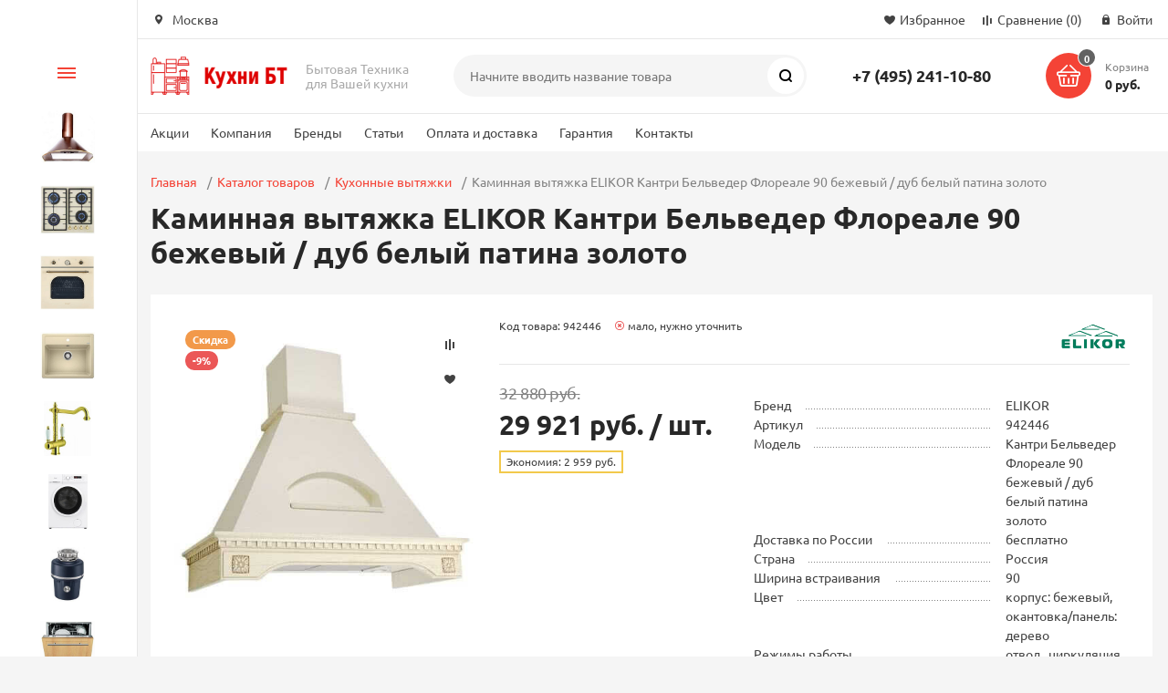

--- FILE ---
content_type: text/html; charset=UTF-8
request_url: https://kuhnibt.ru/catalog/vytyazhki/11234/
body_size: 47770
content:
<!DOCTYPE html><html xmlns="http://www.w3.org/1999/xhtml" lang="ru"><head><title>Каминная вытяжка ELIKOR Кантри Бельведер Флореале 90 бежевый / дуб белый патина золото</title><meta http-equiv="X-UA-Compatible" content="IE=edge"><meta name="viewport" content="width=device-width, initial-scale=1.0"><meta name="HandheldFriendly" content="true" /><meta name="format-detection" content="telephone=no"><meta http-equiv="Content-Type" content="text/html; charset=UTF-8" /><meta name="keywords" content="вытяжка, кухонная вытяжка ELIKOR, кухонный воздухоочиститель 942446" /><meta name="description" content="Каминная вытяжка ELIKOR Кантри Бельведер Флореале 90 бежевый / дуб белый патина золото " /><link href="/bitrix/js/main/core/css/core.min.css?16053479472854"  rel="stylesheet" /><link href="/bitrix/js/ui/fonts/opensans/ui.font.opensans.min.css?16053479451861"   rel="stylesheet" /><link href="/bitrix/js/main/popup/dist/main.popup.bundle.min.css?160534794523459"   rel="stylesheet" /><link href="/bitrix/cache/css/s1/magnet_s1/template_3fc114e95778d3c551185fb953f731a0/template_3fc114e95778d3c551185fb953f731a0_v1.css?1738071604643073"   data-template-style="true" rel="stylesheet" /><link href="/bitrix/panel/main/popup.min.css?160534794720704"   data-template-style="true"  rel="stylesheet" /><script >if(!window.BX)window.BX={};if(!window.BX.message)window.BX.message=function(mess){if(typeof mess=='object') for(var i in mess) BX.message[i]=mess[i]; return true;};</script><script >(window.BX||top.BX).message({'JS_CORE_LOADING':'Загрузка...','JS_CORE_NO_DATA':'- Нет данных -','JS_CORE_WINDOW_CLOSE':'Закрыть','JS_CORE_WINDOW_EXPAND':'Развернуть','JS_CORE_WINDOW_NARROW':'Свернуть в окно','JS_CORE_WINDOW_SAVE':'Сохранить','JS_CORE_WINDOW_CANCEL':'Отменить','JS_CORE_WINDOW_CONTINUE':'Продолжить','JS_CORE_H':'ч','JS_CORE_M':'м','JS_CORE_S':'с','JSADM_AI_HIDE_EXTRA':'Скрыть лишние','JSADM_AI_ALL_NOTIF':'Показать все','JSADM_AUTH_REQ':'Требуется авторизация!','JS_CORE_WINDOW_AUTH':'Войти','JS_CORE_IMAGE_FULL':'Полный размер'});</script><script  src="/bitrix/js/main/core/core.min.js?1605347947249634"></script><script>BX.setJSList(['/bitrix/js/main/core/core_ajax.js','/bitrix/js/main/core/core_promise.js','/bitrix/js/main/polyfill/promise/js/promise.js','/bitrix/js/main/loadext/loadext.js','/bitrix/js/main/loadext/extension.js','/bitrix/js/main/polyfill/promise/js/promise.js','/bitrix/js/main/polyfill/find/js/find.js','/bitrix/js/main/polyfill/includes/js/includes.js','/bitrix/js/main/polyfill/matches/js/matches.js','/bitrix/js/ui/polyfill/closest/js/closest.js','/bitrix/js/main/polyfill/fill/main.polyfill.fill.js','/bitrix/js/main/polyfill/find/js/find.js','/bitrix/js/main/polyfill/matches/js/matches.js','/bitrix/js/main/polyfill/core/dist/polyfill.bundle.js','/bitrix/js/main/core/core.js','/bitrix/js/main/polyfill/intersectionobserver/js/intersectionobserver.js','/bitrix/js/main/lazyload/dist/lazyload.bundle.js','/bitrix/js/main/polyfill/core/dist/polyfill.bundle.js','/bitrix/js/main/parambag/dist/parambag.bundle.js']);
BX.setCSSList(['/bitrix/js/main/core/css/core.css','/bitrix/js/main/lazyload/dist/lazyload.bundle.css','/bitrix/js/main/parambag/dist/parambag.bundle.css']);</script><script >(window.BX||top.BX).message({'LANGUAGE_ID':'ru','FORMAT_DATE':'DD.MM.YYYY','FORMAT_DATETIME':'DD.MM.YYYY HH:MI:SS','COOKIE_PREFIX':'BITRIX_SM','SERVER_TZ_OFFSET':'10800','SITE_ID':'s1','SITE_DIR':'/','USER_ID':'','SERVER_TIME':'1769055661','USER_TZ_OFFSET':'0','USER_TZ_AUTO':'Y','bitrix_sessid':'b3d5b3251d01dbdc9a7a1ecd8069e6b0'});</script><script   src="/bitrix/cache/js/s1/magnet_s1/kernel_main/kernel_main_v1.js?1736409497163086"></script><script  src="/bitrix/js/main/popup/dist/main.popup.bundle.min.js?160534794558041"></script><script  src="/bitrix/js/currency/core_currency.min.js?16053479441854"></script><script >BX.setJSList(['/bitrix/js/main/pageobject/pageobject.js','/bitrix/js/main/core/core_window.js','/bitrix/js/main/core/core_fx.js','/bitrix/js/main/session.js','/bitrix/js/main/date/main.date.js','/bitrix/js/main/core/core_date.js','/bitrix/js/main/utils.js','/bitrix/templates/magnet_s1/components/bitrix/catalog.element/main_fix/script.js','/bitrix/templates/magnet_s1/components/bitrix/sale.products.gift/main/script.js','/bitrix/templates/magnet_s1/components/bitrix/catalog.section/slider/script.js','/bitrix/templates/magnet_s1/components/bitrix/catalog.item/main/script.js','/bitrix/templates/magnet_s1/vendor/jquery/jquery.min.js','/bitrix/templates/magnet_s1/vendor/jquery/jquery.modal.js','/bitrix/templates/magnet_s1/vendor/jquery/jquery.validate.min.js','/bitrix/templates/magnet_s1/vendor/jquery/jquery.inview.js','/bitrix/templates/magnet_s1/vendor/jquery/jquery-ui.min.js','/bitrix/templates/magnet_s1/vendor/jquery/jquery.touch-swipe.min.js','/bitrix/templates/magnet_s1/vendor/jquery/jquery.mousewheel.min.js','/bitrix/templates/magnet_s1/vendor/jquery/jquery.debounce.js','/bitrix/templates/magnet_s1/vendor/jquery/jquery.lazy.min.js','/bitrix/templates/magnet_s1/vendor/owlcarousel/owl.carousel.min.js','/bitrix/templates/magnet_s1/vendor/lightbox/lightbox.min.js','/bitrix/templates/magnet_s1/vendor/maskedinput/jquery.maskedinput.min.js','/bitrix/templates/magnet_s1/vendor/scrollbar/jquery.scrollbar.min.js','/bitrix/templates/magnet_s1/vendor/youtube-popup/youtube-popup.js','/bitrix/templates/magnet_s1/vendor/mobile-detect/mobile-detect.min.js','/bitrix/templates/magnet_s1/script.js','/bitrix/components/bitrix/search.title/script.js']); </script><script >BX.setCSSList(['/bitrix/templates/magnet_s1/vendor/normalize/normalize.css','/bitrix/templates/magnet_s1/vendor/fonts/fonts.css','/bitrix/templates/magnet_s1/vendor/owlcarousel/owl.carousel.min.css','/bitrix/templates/magnet_s1/vendor/custom-bootstrap/bootstrap.min.css','/bitrix/templates/magnet_s1/vendor/lightbox/lightbox.min.css','/bitrix/templates/magnet_s1/vendor/scrollbar/jquery.scrollbar.css','/bitrix/templates/magnet_s1/vendor/youtube-popup/youtube-popup.css','/bitrix/templates/magnet_s1/vendor/jquery/jquery-ui.min.css','/bitrix/templates/magnet_s1/vendor/fonts/Ubuntu/font.css','/bitrix/templates/magnet_s1/less_compile/template_styles_s1.css']); </script><script >(function () {
						"use strict";

						var counter = function ()
						{
							var cookie = (function (name) {
								var parts = ("; " + document.cookie).split("; " + name + "=");
								if (parts.length == 2) {
									try {return JSON.parse(decodeURIComponent(parts.pop().split(";").shift()));}
									catch (e) {}
								}
							})("BITRIX_CONVERSION_CONTEXT_s1");

							if (cookie && cookie.EXPIRE >= BX.message("SERVER_TIME"))
								return;

							var request = new XMLHttpRequest();
							request.open("POST", "/bitrix/tools/conversion/ajax_counter.php", true);
							request.setRequestHeader("Content-type", "application/x-www-form-urlencoded");
							request.send(
								"SITE_ID="+encodeURIComponent("s1")+
								"&sessid="+encodeURIComponent(BX.bitrix_sessid())+
								"&HTTP_REFERER="+encodeURIComponent(document.referrer)
							);
						};

						if (window.frameRequestStart === true)
							BX.addCustomEvent("onFrameDataReceived", counter);
						else
							BX.ready(counter);
					})();</script><script  id="amo_pixel_identifier_js" async="async" src="https://piper.amocrm.ru/pixel/js/identifier/pixel_identifier.js"></script><script >                window.AMOPIXEL_IDENTIFIER_PARAMS = window.AMOPIXEL_IDENTIFIER_PARAMS || {};
                window.AMOPIXEL_IDENTIFIER_PARAMS.onload = function (pixel_identifier) {
                    var visitor_uid = pixel_identifier.getVisitorUid() || '';
                    document.cookie = 'amocrm_visitor_uid=' + visitor_uid 
                        + ';path=/';
                };
            </script><link rel="apple-touch-icon" sizes="180x180" href="/upload/resize_cache/nextype.magnet/65c/180_180_2/65cc2489992f279d45d9a0b0858297ec.png"><link rel="icon" type="image/png" sizes="192x192" href="/upload/nextype.magnet/65c/65cc2489992f279d45d9a0b0858297ec.png"><link rel="icon" type="image/png" sizes="32x32" href="/upload/resize_cache/nextype.magnet/65c/32_32_2/65cc2489992f279d45d9a0b0858297ec.png"><link rel="icon" type="image/png" sizes="16x16" href="/upload/resize_cache/nextype.magnet/65c/16_16_2/65cc2489992f279d45d9a0b0858297ec.png"><meta name="msapplication-TileColor" content="#F44336"><meta name="theme-color" content="#ffffff"><link rel="preload" href="/bitrix/templates/magnet_s1/vendor/fonts/IconCustom/IconCustom.woff?bae8bfcc98590264e0c2175171f16979" as="font" type="font/woff2" crossorigin="anonymous"><link rel="preload" href="/bitrix/templates/magnet_s1/vendor/fonts/Ubuntu/UbuntuRegular/UbuntuRegular.woff2" as="font" type="font/woff2" crossorigin="anonymous"><link rel="preload" href="/bitrix/templates/magnet_s1/vendor/fonts/Ubuntu/UbuntuBold/UbuntuBold.woff2" as="font" type="font/woff2" crossorigin="anonymous">        <script data-skip-moving='true' type='text/template' id='popup-basket-add'>        <div class='popup-basket-add'>        <div class='overflow'>        <div class='box'>        <a href='javascript:void(0)' data-close class='close'></a>        <div class='title'>Товар добавлен в корзину</div>        <a href='/personal/cart/' class='btn'>Оформить заказ</a>        <a href='javascript:void(0)' class='btn transparent' data-close>Продолжить покупки</a>        </div>        </div>        </div>        </script>        <script data-skip-moving="true">window.arOptions = {'phone_mask':'+7 (999) 999-99-99','use_phone_as_login':'Y','basket_type':'STATIC','basket_show_popup':'Y','buy1click_enabled':'N','fastview_enabled':'N','cookies_agreement_enabled':'N','order_min_price':'1000','regions_on_subdomains':'N','scroll_top_button':'N','empty_image':'/bitrix/templates/magnet_s1/img/no-photo.png','ya_counter_id':'65473489'};</script><script>BX.message([])</script><meta property="og:type" content="website" /><meta property="og:title" content="Каминная вытяжка ELIKOR Кантри Бельведер Флореале 90 бежевый / дуб белый патина золото" /><meta property="og:url" content="https://kuhnibt.ru/catalog/vytyazhki/11234/" /><meta property="og:image" content="https://kuhnibt.ru/upload/iblock/f4b/f4b2b9b4493b7e28b0f1a5eb458e591b.jpg" /><meta property="og:description" content="" /><script   src="/bitrix/cache/js/s1/magnet_s1/template_abde0bdc223b667e3d26b85ae334128c/template_abde0bdc223b667e3d26b85ae334128c_v1.js?1736353540556231"></script><script   src="/bitrix/cache/js/s1/magnet_s1/page_626562d34f74398058d81f4e148ff3a6/page_626562d34f74398058d81f4e148ff3a6_v1.js?1736353540158384"></script><script >var _ba = _ba || []; _ba.push(["aid", "ecc4d60075d76931487ff5ebec23f260"]); _ba.push(["host", "kuhnibt.ru"]); _ba.push(["ad[ct][item]", "[base64]"]);_ba.push(["ad[ct][user_id]", function(){return BX.message("USER_ID") ? BX.message("USER_ID") : 0;}]);_ba.push(["ad[ct][recommendation]", function() {var rcmId = "";var cookieValue = BX.getCookie("BITRIX_SM_RCM_PRODUCT_LOG");var productId = 11234;var cItems = [];var cItem;if (cookieValue){cItems = cookieValue.split(".");}var i = cItems.length;while (i--){cItem = cItems[i].split("-");if (cItem[0] == productId){rcmId = cItem[1];break;}}return rcmId;}]);_ba.push(["ad[ct][v]", "2"]);(function() {var ba = document.createElement("script"); ba.type = "text/javascript"; ba.async = true;ba.src = (document.location.protocol == "https:" ? "https://" : "http://") + "bitrix.info/ba.js";var s = document.getElementsByTagName("script")[0];s.parentNode.insertBefore(ba, s);})();</script>                                    <style>                        @keyframes placeHolderShimmer {
                            0% {
                                -webkit-transform: translateZ(0);
                                transform: translateZ(0);
                                background-position: -468px 0
                            }
                            to {
                                -webkit-transform: translateZ(0);
                                transform: translateZ(0);
                                background-position: 468px 0
                            }
                        }
                        
                        .skeleton-card {
                            transition: all .3s ease-in-out;
                            -webkit-backface-visibility: hidden;
                        }
                        
                        .skeleton-card.hidden {
                            transition: all .3s ease-in-out;
                            opacity: 0;
                            height: 0;
                            padding: 0
                        }
                        
                        .skeleton-bg {
                            will-change: transform;
                            animation: placeHolderShimmer 1s linear infinite forwards;
                            -webkit-backface-visibility: hidden;
                            background: #fff;
                            background: linear-gradient(90deg, #fff 8%, #f5f5f5 18%, #fff 33%);
                            background-size: 800px 104px;
                            height: 100%;
                            position: relative;
                            box-sizing: border-box;
                        }
                    </style><!-- Google Tag Manager -->
<script data-skip-moving='true'>(function(w,d,s,l,i){w[l]=w[l]||[];w[l].push({'gtm.start':
new Date().getTime(),event:'gtm.js'});var f=d.getElementsByTagName(s)[0],
j=d.createElement(s),dl=l!='dataLayer'?'&l='+l:'';j.async=true;j.src=
'https://www.googletagmanager.com/gtm.js?id='+i+dl;f.parentNode.insertBefore(j,f);
})(window,document,'script','dataLayer','GTM-5V2NF8R');</script>
<!-- End Google Tag Manager --><script data-skip-moving='true' data-skip-moving='true'  type="text/javascript">(function(c,s,t,r,e,a,m){c[e]=c[e]||function(){(c[e].q=c[e].q||[]).push(arguments)},c[e].p=r,a=s.createElement(t),m=s.getElementsByTagName(t)[0],a.async=1,a.src=r,m.parentNode.insertBefore(a,m)})(window,document,'script','https://c.sberlead.ru/clickstream.bundle.js','csa');csa('init', {analyticsId: 'b71b6967-95f0-416e-b3ce-d4e0e0f85c70'}, true, true);</script><!-- Novofon -->
    <script data-skip-moving='true' data-skip-moving='true'  type="text/javascript" async src="https://widget.novofon.ru/novofon.js?k=c8n5TZsiaH7syIZ4uPK7yXeXX8yzc_zM"></script>
<!-- Novofon --></head><body class="sidebar-type1 width-">            <div id="panel"></div><div class="wrapper">                <div class="through-banners header_before" data-helper="banners::right">                                </div>                                        <header class="type1">                            <div class="top" data-helper="header::top">    <div class="container">        <script><!-- Google Tag Manager (noscript) -->
<noscript><iframe src="https://www.googletagmanager.com/ns.html?id=GTM-5V2NF8R"
height="0" width="0" style="display:none;visibility:hidden"></iframe></noscript>
<!-- End Google Tag Manager (noscript) -->    $(document).ready(function() {
        jqmPopup('locations-list', 'include/components/locations_list.php?is_ajax_mode=y');
    });</script>        
                <div class="address icon-custom">            Москва        </div>                <div class="links">            <a href="/personal/cart/?filter=delayed" class="wishlist-link icon-custom"><span>Избранное</span></a><a href="/catalog/compare.php" class="compare-link icon-custom"><span>Сравнение</span> <span id="header-compare-result">(0)</span></a>            
            <a href="/auth/" class="auth-popup-btn login-link icon-custom"><span>Войти</span></a>        </div>    </div></div><div class="middle" data-helper="header::middle">    <div class="container">        <div class="logo" data-helper="header::logo">            <a href="/">                <img src="/upload/nextype.magnet/883/88306f7ca9e4c4f1cade642d9c5a7f09.png" alt="Кухни БТ" title="Кухни БТ">    </a>        </div>        <div class="slogan" data-helper="header::slogan">            Бытовая Техника<br> для Вашей кухни
        </div>        <div class="search" id="title-search">    <form action="/catalog/">        <input id="title-search-input" name="q" type="text" placeholder="Начните вводить название товара">        <button type="submit" class="icon-custom"><span>Поиск</span></button>    </form></div><script>BX.ready(function(){
		new JCTitleSearch({
			'AJAX_PAGE' : '/catalog/vytyazhki/11234/',
			'CONTAINER_ID': 'title-search',
			'INPUT_ID': 'title-search-input',
			'MIN_QUERY_LEN': 2
		});
	});</script>        
        <div class="tel-container" data-helper="header::phones">    <div class="tel">        <a href="tel:74952411080">+7 (495) 241-10-80</a>            </div>    </div>        <div class="basket-container">    <div id="bx_basketFKauiI" class="basket-container-items">    <a href="/personal/cart/" class="basket-link icon-custom">    <span class="items-counter">0</span></a><div class="basket-text">    <div class="name">Корзина</div>    <div class="sum">0 руб.</div></div></div><script >    if (typeof(window.CSolution.initBasket) == 'function') {
        window.CSolution.initBasket({
            siteId: 's1',
            cartId: 'bx_basketFKauiI',
            ajaxPath: '/bitrix/components/bitrix/sale.basket.basket.line/ajax.php',
            templateName: 'inline',
            arParams: {'HIDE_ON_BASKET_PAGES':'N','PATH_TO_BASKET':'/personal/cart/','PATH_TO_ORDER':'/personal/order/make/','PATH_TO_PERSONAL':'/personal/','PATH_TO_PROFILE':'/personal/','PATH_TO_REGISTER':'/auth/','SHOW_PRODUCTS':'N','PATH_TO_CATALOG':'','CACHE_TYPE':'A','SHOW_NUM_PRODUCTS':'Y','SHOW_TOTAL_PRICE':'Y','SHOW_EMPTY_VALUES':'Y','SHOW_PERSONAL_LINK':'N','SHOW_AUTHOR':'N','SHOW_REGISTRATION':'N','PATH_TO_AUTHORIZE':'/auth/','SHOW_DELAY':'Y','SHOW_NOTAVAIL':'Y','SHOW_IMAGE':'Y','SHOW_PRICE':'Y','SHOW_SUMMARY':'Y','POSITION_FIXED':'N','POSITION_VERTICAL':'top','POSITION_HORIZONTAL':'right','MAX_IMAGE_SIZE':'70','AJAX':'N','~HIDE_ON_BASKET_PAGES':'N','~PATH_TO_BASKET':'/personal/cart/','~PATH_TO_ORDER':'/personal/order/make/','~PATH_TO_PERSONAL':'/personal/','~PATH_TO_PROFILE':'/personal/','~PATH_TO_REGISTER':'/auth/','~SHOW_PRODUCTS':'N','~PATH_TO_CATALOG':'','~CACHE_TYPE':'A','~SHOW_NUM_PRODUCTS':'Y','~SHOW_TOTAL_PRICE':'Y','~SHOW_EMPTY_VALUES':'Y','~SHOW_PERSONAL_LINK':'N','~SHOW_AUTHOR':'N','~SHOW_REGISTRATION':'N','~PATH_TO_AUTHORIZE':'/auth/','~SHOW_DELAY':'Y','~SHOW_NOTAVAIL':'Y','~SHOW_IMAGE':'Y','~SHOW_PRICE':'Y','~SHOW_SUMMARY':'Y','~POSITION_FIXED':'N','~POSITION_VERTICAL':'top','~POSITION_HORIZONTAL':'right','~MAX_IMAGE_SIZE':'70','~AJAX':'N','cartId':'bx_basketFKauiI'}        });
    }</script></div>        
    </div></div><div class="bottom">    <div class="container">        
                
        <div class="content-menu" data-helper="header::top_menu" id="top-menu-desktop"><ul class="list">        <li class="item">        <a href="/actions/">Акции</a>            </li>        <li class="item">        <a href="/company/">Компания</a>            </li>        <li class="item">        <a href="/brands/">Бренды</a>            </li>        <li class="item">        <a href="/articles/">Статьи</a>            </li>        <li class="item">        <a href="/company/payment-and-delivery/">Оплата и доставка</a>            </li>        <li class="item">        <a href="/company/guarantee/">Гарантия</a>            </li>        <li class="item">        <a href="/contacts/">Контакты</a>            </li>    </ul></div><script data-skip-moving="true">var outerWidth = function (el) {
  var width = el.offsetWidth;
  var style = getComputedStyle(el);
  width += parseInt(style.marginLeft) + parseInt(style.marginRight);
  return width;
}
var topNavigationClone = false;
var funcResponsiveTopNavigation = function () {
	if(document.documentElement.clientWidth > 1024) {
		var containerWidth = 0,
		    sumWidth = 0,
		    startRemove = 0,
		    items = [];
		var nItems = '';
		var container = document.getElementById('top-menu-desktop');
                
                if (container == null)
                    return;

		if (!topNavigationClone)
		    topNavigationClone = container.cloneNode(true);

		container.classList.remove('calc');
		container.innerHTML = topNavigationClone.innerHTML;
		containerWidth = parseInt(container.offsetWidth);


		items = container.querySelectorAll('.list > .item');
		items.forEach(function(item, index) {
			if (containerWidth < sumWidth) {
		        if (!startRemove) {
		            startRemove = index - 1;
		            var start = items[startRemove];
		            nItems += '<li class="item">' + start.innerHTML + '</li>';
		            start.parentNode.removeChild(start);
		        }
		        nItems += '<li class="item">' + item.innerHTML + '</li>';
		        item.parentNode.removeChild(item);
			} else {
				sumWidth += parseInt(outerWidth(item));
			}
		});

		if (nItems !== '') {
		    nItems = '<a href="javascript:void(0)">...</a><ul class="sub-menu level2">' + nItems + '</ul>';
		    var li = document.createElement('li');
		    li.classList.add('item','more');
			li.innerHTML = nItems;
		    container.querySelector('.list').appendChild(li);
		}

		container.classList.add('calc');
	}  
};

funcResponsiveTopNavigation();

window.addEventListener('resize', function(){
	funcResponsiveTopNavigation();
}, true);</script>    </div></div>                            
			     <div class="header-mobile-menus">    <div class="container">    <div class="content-mobile-menu" id="top-menu-mobile"><ul class="list">        <li class="item">        <a href="/actions/">Акции</a>            </li>        <li class="item">        <a href="/company/">Компания</a>            </li>        <li class="item">        <a href="/brands/">Бренды</a>            </li>        <li class="item">        <a href="/articles/">Статьи</a>            </li>        <li class="item">        <a href="/company/payment-and-delivery/">Оплата и доставка</a>            </li>        <li class="item">        <a href="/company/guarantee/">Гарантия</a>            </li>        <li class="item">        <a href="/contacts/">Контакты</a>            </li>    </ul></div><script data-skip-moving="true">var outerWidth = function (el) {
  var width = el.offsetWidth;
  var style = getComputedStyle(el);
  width += parseInt(style.marginLeft) + parseInt(style.marginRight);
  return width;
}
var mobileNavigationClone = false;
var funcResponsiveMobileNavigation = function () {
	if(document.documentElement.clientWidth < 1025) {
		var containerWidth = 0,
		    sumWidth = 0,
		    startRemove = 0,
		    items = [];
		var nItems = '';
		var container = document.getElementById('top-menu-mobile');
                
                if (container == null)
                    return;
    
		if (!mobileNavigationClone && container !== null)
		    mobileNavigationClone = container.cloneNode(true);

		container.classList.remove('calc');
		container.innerHTML = mobileNavigationClone.innerHTML;
		containerWidth = parseInt(container.offsetWidth);


		items = container.querySelectorAll('.list > .item');
		items.forEach(function(item, index) {
			if (containerWidth < sumWidth) {
		        if (!startRemove) {
		            startRemove = index - 1;
		            var start = items[startRemove];
		            nItems += '<li class="item">' + start.innerHTML + '</li>';
		            start.parentNode.removeChild(start);
		        }
		        nItems += '<li class="item">' + item.innerHTML + '</li>';
		        item.parentNode.removeChild(item);
			} else {
				sumWidth += parseInt(outerWidth(item));
			}
		});

		if (nItems !== '') {
		    nItems = '<a href="javascript:void(0)">...</a><ul class="sub-menu level2">' + nItems + '</ul>';
		    var li = document.createElement('li');
		    li.classList.add('item','more');
			li.innerHTML = nItems;
		    container.querySelector('.list').appendChild(li);
		}

		container.classList.add('calc');
	}  
};

funcResponsiveMobileNavigation();

window.addEventListener('resize', function(){
	funcResponsiveMobileNavigation();
}, true);</script>    </div>    
    <div class="catalog-mobile-menu">        <div class="content">            <nav>                <div class="head">                    <a href="javascript:void(0);" class="burger-button">                                <span></span>                                <span></span>                                <span></span>                            </a>                    <div class="title">                        <a href="/catalog/">Каталог</a>                    </div>                </div>                <div class="scroll">    <ul class="list">                <li class="item active has-sub">                <a href="/catalog/vytyazhki/" class="active">                    <span class="text">Вытяжки</span>                </a>                                <div class="sub">                        <div class="title">Вытяжки</div>                        <ul class="items">                        <li class="item back">                        <a href="javascript:void(0);">Назад</a>                        </li>                                                        <li class="item">                                            <a href="/catalog/vytyazhki/vytyazhki-elica/">                                                
                                                <span class="text">Elica</span>                                            </a>                                        </li>                                                        <li class="item">                                            <a href="/catalog/vytyazhki/vytyazhki-jetair/">                                                
                                                <span class="text">Jetair</span>                                            </a>                                        </li>                                                        <li class="item">                                            <a href="/catalog/vytyazhki/vytyazhki-elikor/">                                                
                                                <span class="text">ELIKOR</span>                                            </a>                                        </li>                                                        <li class="item">                                            <a href="/catalog/vytyazhki/vytyazhki-faber/">                                                
                                                <span class="text">Faber</span>                                            </a>                                        </li>                                                        <li class="item">                                            <a href="/catalog/vytyazhki/vytyazhki-kuppersberg/">                                                
                                                <span class="text">Kuppersberg</span>                                            </a>                                        </li>                                                        <li class="item">                                            <a href="/catalog/vytyazhki/vytyazhki-bosch/">                                                
                                                <span class="text">Bosch</span>                                            </a>                                        </li>                                                        <li class="item">                                            <a href="/catalog/vytyazhki/vytyazhki-electrolux/">                                                
                                                <span class="text">Electrolux</span>                                            </a>                                        </li>                                                        <li class="item">                                            <a href="/catalog/vytyazhki/vytyazhki-gefest/">                                                
                                                <span class="text">GEFEST</span>                                            </a>                                        </li>                                                        <li class="item">                                            <a href="/catalog/vytyazhki/vytyazhki-gorenje/">                                                
                                                <span class="text">Gorenje</span>                                            </a>                                        </li>                                                        <li class="item">                                            <a href="/catalog/vytyazhki/vytyazhki-krona/">                                                
                                                <span class="text">Krona</span>                                            </a>                                        </li>                                                        <li class="item">                                            <a href="/catalog/vytyazhki/vytyazhki-lex/">                                                
                                                <span class="text">LEX</span>                                            </a>                                        </li>                                                        <li class="item">                                            <a href="/catalog/vytyazhki/neff-vityazki/">                                                
                                                <span class="text">NEFF</span>                                            </a>                                        </li>                                                    </ul>                      
                    </div>                            </li>                <li class="item has-sub">                <a href="/catalog/varochnye-paneli/">                    <span class="text">Варочные панели</span>                </a>                                <div class="sub">                        <div class="title">Варочные панели</div>                        <ul class="items">                        <li class="item back">                        <a href="javascript:void(0);">Назад</a>                        </li>                                                        <li class="item">                                            <a href="/catalog/varochnye-paneli/varki-kuppersberg/">                                                
                                                <span class="text">Kuppersberg</span>                                            </a>                                        </li>                                                        <li class="item">                                            <a href="/catalog/varochnye-paneli/varki-aeg/">                                                
                                                <span class="text">AEG</span>                                            </a>                                        </li>                                                        <li class="item">                                            <a href="/catalog/varochnye-paneli/varki-bosch/">                                                
                                                <span class="text">Bosch</span>                                            </a>                                        </li>                                                        <li class="item">                                            <a href="/catalog/varochnye-paneli/varki-candy/">                                                
                                                <span class="text">Candy</span>                                            </a>                                        </li>                                                        <li class="item">                                            <a href="/catalog/varochnye-paneli/varki-electrolux/">                                                
                                                <span class="text">Electrolux</span>                                            </a>                                        </li>                                                        <li class="item">                                            <a href="/catalog/varochnye-paneli/varki-fornelli/">                                                
                                                <span class="text">Fornelli</span>                                            </a>                                        </li>                                                        <li class="item">                                            <a href="/catalog/varochnye-paneli/varki-gefest/">                                                
                                                <span class="text">GEFEST</span>                                            </a>                                        </li>                                                        <li class="item">                                            <a href="/catalog/varochnye-paneli/varki-gorenje/">                                                
                                                <span class="text">Gorenje</span>                                            </a>                                        </li>                                                        <li class="item">                                            <a href="/catalog/varochnye-paneli/varki-graude/">                                                
                                                <span class="text">GRAUDE</span>                                            </a>                                        </li>                                                        <li class="item">                                            <a href="/catalog/varochnye-paneli/varki-hotpoint-ariston/">                                                
                                                <span class="text">Hotpoint-Ariston</span>                                            </a>                                        </li>                                                        <li class="item">                                            <a href="/catalog/varochnye-paneli/varki-lex/">                                                
                                                <span class="text">LEX</span>                                            </a>                                        </li>                                                        <li class="item">                                            <a href="/catalog/varochnye-paneli/varki-neff/">                                                
                                                <span class="text">NEFF</span>                                            </a>                                        </li>                                                        <li class="item">                                            <a href="/catalog/varochnye-paneli/varki-siemens/">                                                
                                                <span class="text">Siemens</span>                                            </a>                                        </li>                                                        <li class="item">                                            <a href="/catalog/varochnye-paneli/varki-zanussi/">                                                
                                                <span class="text">Zanussi</span>                                            </a>                                        </li>                                                    </ul>                      
                    </div>                            </li>                <li class="item has-sub">                <a href="/catalog/dukhovye-shkafy/">                    <span class="text">Духовые шкафы</span>                </a>                                <div class="sub">                        <div class="title">Духовые шкафы</div>                        <ul class="items">                        <li class="item back">                        <a href="javascript:void(0);">Назад</a>                        </li>                                                        <li class="item">                                            <a href="/catalog/dukhovye-shkafy/duhovki-kuppersberg/">                                                
                                                <span class="text">Kuppersberg</span>                                            </a>                                        </li>                                                        <li class="item">                                            <a href="/catalog/dukhovye-shkafy/duhovki-aeg/">                                                
                                                <span class="text">AEG</span>                                            </a>                                        </li>                                                        <li class="item">                                            <a href="/catalog/dukhovye-shkafy/duhovki-bosch/">                                                
                                                <span class="text">Bosch</span>                                            </a>                                        </li>                                                        <li class="item">                                            <a href="/catalog/dukhovye-shkafy/duhovki-electrolux/">                                                
                                                <span class="text">Electrolux</span>                                            </a>                                        </li>                                                        <li class="item">                                            <a href="/catalog/dukhovye-shkafy/duhovki-fornelli/">                                                
                                                <span class="text">Fornelli</span>                                            </a>                                        </li>                                                        <li class="item">                                            <a href="/catalog/dukhovye-shkafy/duhovki-gefest/">                                                
                                                <span class="text">GEFEST</span>                                            </a>                                        </li>                                                        <li class="item">                                            <a href="/catalog/dukhovye-shkafy/duhovki-gorenje/">                                                
                                                <span class="text">Gorenje</span>                                            </a>                                        </li>                                                        <li class="item">                                            <a href="/catalog/dukhovye-shkafy/duhovki-hotpoint-ariston/">                                                
                                                <span class="text">Hotpoint-Ariston</span>                                            </a>                                        </li>                                                        <li class="item">                                            <a href="/catalog/dukhovye-shkafy/duhovki-lex/">                                                
                                                <span class="text">LEX</span>                                            </a>                                        </li>                                                        <li class="item">                                            <a href="/catalog/dukhovye-shkafy/duhovki-neff/">                                                
                                                <span class="text">NEFF</span>                                            </a>                                        </li>                                                        <li class="item">                                            <a href="/catalog/dukhovye-shkafy/duhovki-siemens/">                                                
                                                <span class="text">Siemens</span>                                            </a>                                        </li>                                                        <li class="item">                                            <a href="/catalog/dukhovye-shkafy/duhovki-zanussi/">                                                
                                                <span class="text">Zanussi</span>                                            </a>                                        </li>                                                    </ul>                      
                    </div>                            </li>                <li class="item has-sub">                <a href="/catalog/kukhonnye-moyki/">                    <span class="text">Кухонные мойки</span>                </a>                                <div class="sub">                        <div class="title">Кухонные мойки</div>                        <ul class="items">                        <li class="item back">                        <a href="javascript:void(0);">Назад</a>                        </li>                                                        <li class="item">                                            <a href="/catalog/kukhonnye-moyki/moyki-omoikiri/">                                                
                                                <span class="text">Omoikiri</span>                                            </a>                                        </li>                                                        <li class="item">                                            <a href="/catalog/kukhonnye-moyki/moyki-blanco/">                                                
                                                <span class="text">Blanco</span>                                            </a>                                        </li>                                                        <li class="item">                                            <a href="/catalog/kukhonnye-moyki/moyki-granula/">                                                
                                                <span class="text">Granula</span>                                            </a>                                        </li>                                                        <li class="item">                                            <a href="/catalog/kukhonnye-moyki/moyki-schock/">                                                
                                                <span class="text">Schock</span>                                            </a>                                        </li>                                                        <li class="item">                                            <a href="/catalog/kukhonnye-moyki/moyki-smeg/">                                                
                                                <span class="text">Smeg</span>                                            </a>                                        </li>                                                        <li class="item">                                            <a href="/catalog/kukhonnye-moyki/moyki-teka/">                                                
                                                <span class="text">Teka</span>                                            </a>                                        </li>                                                        <li class="item">                                            <a href="/catalog/kukhonnye-moyki/moyki-zigmund-shtain/">                                                
                                                <span class="text">Zigmund &amp; Shtain</span>                                            </a>                                        </li>                                                        <li class="item">                                            <a href="/catalog/kukhonnye-moyki/moyki-alveus/">                                                
                                                <span class="text">Alveus</span>                                            </a>                                        </li>                                                        <li class="item">                                            <a href="/catalog/kukhonnye-moyki/moyki-aquasanita/">                                                
                                                <span class="text">AquaSanita</span>                                            </a>                                        </li>                                                        <li class="item">                                            <a href="/catalog/kukhonnye-moyki/moyki-artinox/">                                                
                                                <span class="text">Artinox</span>                                            </a>                                        </li>                                                        <li class="item">                                            <a href="/catalog/kukhonnye-moyki/moyki-bamboo/">                                                
                                                <span class="text">Bamboo</span>                                            </a>                                        </li>                                                        <li class="item">                                            <a href="/catalog/kukhonnye-moyki/moyki-bronze-de-luxe/">                                                
                                                <span class="text">Bronze de Luxe</span>                                            </a>                                        </li>                                                        <li class="item">                                            <a href="/catalog/kukhonnye-moyki/moyki-brossko/">                                                
                                                <span class="text">Brossko</span>                                            </a>                                        </li>                                                        <li class="item">                                            <a href="/catalog/kukhonnye-moyki/moyki-dr-gans/">                                                
                                                <span class="text">Dr. Gans</span>                                            </a>                                        </li>                                                        <li class="item">                                            <a href="/catalog/kukhonnye-moyki/moyki-elghansa/">                                                
                                                <span class="text">Elghansa</span>                                            </a>                                        </li>                                                        <li class="item">                                            <a href="/catalog/kukhonnye-moyki/moyki-ewigstein/">                                                
                                                <span class="text">Ewigstein</span>                                            </a>                                        </li>                                                        <li class="item">                                            <a href="/catalog/kukhonnye-moyki/moyki-flortek/">                                                
                                                <span class="text">Flortek</span>                                            </a>                                        </li>                                                        <li class="item">                                            <a href="/catalog/kukhonnye-moyki/moyki-granfest/">                                                
                                                <span class="text">GranFest</span>                                            </a>                                        </li>                                                        <li class="item">                                            <a href="/catalog/kukhonnye-moyki/moyki-higold/">                                                
                                                <span class="text">Higold</span>                                            </a>                                        </li>                                                        <li class="item">                                            <a href="/catalog/kukhonnye-moyki/moyki-iddis/">                                                
                                                <span class="text">Iddis</span>                                            </a>                                        </li>                                                        <li class="item">                                            <a href="/catalog/kukhonnye-moyki/moyki-kromevye/">                                                
                                                <span class="text">Kromevye</span>                                            </a>                                        </li>                                                        <li class="item">                                            <a href="/catalog/kukhonnye-moyki/kuchenstern-moyki/">                                                
                                                <span class="text">Kuchenstern</span>                                            </a>                                        </li>                                                        <li class="item">                                            <a href="/catalog/kukhonnye-moyki/moyki-lava/">                                                
                                                <span class="text">Lava</span>                                            </a>                                        </li>                                                        <li class="item">                                            <a href="/catalog/kukhonnye-moyki/moyki-longran/">                                                
                                                <span class="text">Longran</span>                                            </a>                                        </li>                                                        <li class="item">                                            <a href="/catalog/kukhonnye-moyki/moyki-marrbaxx/">                                                
                                                <span class="text">Marrbaxx</span>                                            </a>                                        </li>                                                        <li class="item">                                            <a href="/catalog/kukhonnye-moyki/moyki-melana/">                                                
                                                <span class="text">Melana</span>                                            </a>                                        </li>                                                        <li class="item">                                            <a href="/catalog/kukhonnye-moyki/moyki-mixline/">                                                
                                                <span class="text">Mixline</span>                                            </a>                                        </li>                                                        <li class="item">                                            <a href="/catalog/kukhonnye-moyki/moyki-orivel/">                                                
                                                <span class="text">Orivel</span>                                            </a>                                        </li>                                                        <li class="item">                                            <a href="/catalog/kukhonnye-moyki/moyki-oulin/">                                                
                                                <span class="text">Oulin</span>                                            </a>                                        </li>                                                        <li class="item">                                            <a href="/catalog/kukhonnye-moyki/moyki-paulmark/">                                                
                                                <span class="text">Paulmark</span>                                            </a>                                        </li>                                                        <li class="item">                                            <a href="/catalog/kukhonnye-moyki/moyki-pyramis/">                                                
                                                <span class="text">Pyramis</span>                                            </a>                                        </li>                                                        <li class="item">                                            <a href="/catalog/kukhonnye-moyki/moyki-rodi/">                                                
                                                <span class="text">Rodi</span>                                            </a>                                        </li>                                                        <li class="item">                                            <a href="/catalog/kukhonnye-moyki/moyki-seaman/">                                                
                                                <span class="text">Seaman</span>                                            </a>                                        </li>                                                        <li class="item">                                            <a href="/catalog/kukhonnye-moyki/moyki-systemceram/">                                                
                                                <span class="text">SystemCeram</span>                                            </a>                                        </li>                                                        <li class="item">                                            <a href="/catalog/kukhonnye-moyki/moyki-tolero/">                                                
                                                <span class="text">Tolero</span>                                            </a>                                        </li>                                                        <li class="item">                                            <a href="/catalog/kukhonnye-moyki/moyki-topzero/">                                                
                                                <span class="text">TopZero</span>                                            </a>                                        </li>                                                        <li class="item">                                            <a href="/catalog/kukhonnye-moyki/moyki-ukinox/">                                                
                                                <span class="text">UKINOX</span>                                            </a>                                        </li>                                                        <li class="item">                                            <a href="/catalog/kukhonnye-moyki/moyki-ulgran/">                                                
                                                <span class="text">Ulgran</span>                                            </a>                                        </li>                                                        <li class="item">                                            <a href="/catalog/kukhonnye-moyki/moyki-whinstone/">                                                
                                                <span class="text">Whinstone</span>                                            </a>                                        </li>                                                        <li class="item">                                            <a href="/catalog/kukhonnye-moyki/moyki-zett-lab/">                                                
                                                <span class="text">Zett lab</span>                                            </a>                                        </li>                                                        <li class="item">                                            <a href="/catalog/kukhonnye-moyki/moyki-emar/">                                                
                                                <span class="text">Емар</span>                                            </a>                                        </li>                                                    </ul>                      
                    </div>                            </li>                <li class="item has-sub">                <a href="/catalog/smesiteli/">                    <span class="text">Смесители</span>                </a>                                <div class="sub">                        <div class="title">Смесители</div>                        <ul class="items">                        <li class="item back">                        <a href="javascript:void(0);">Назад</a>                        </li>                                                        <li class="item">                                            <a href="/catalog/smesiteli/smesiteli-omoikiri/">                                                
                                                <span class="text">Omoikiri</span>                                            </a>                                        </li>                                                        <li class="item">                                            <a href="/catalog/smesiteli/smesiteli-blanco/">                                                
                                                <span class="text">Blanco</span>                                            </a>                                        </li>                                                        <li class="item">                                            <a href="/catalog/smesiteli/smesiteli-granula/">                                                
                                                <span class="text">Granula</span>                                            </a>                                        </li>                                                        <li class="item">                                            <a href="/catalog/smesiteli/smesiteli-italmix/">                                                
                                                <span class="text">Italmix</span>                                            </a>                                        </li>                                                        <li class="item">                                            <a href="/catalog/smesiteli/smesiteli-oras/">                                                
                                                <span class="text">Oras</span>                                            </a>                                        </li>                                                        <li class="item">                                            <a href="/catalog/smesiteli/smesiteli-schock/">                                                
                                                <span class="text">Schock</span>                                            </a>                                        </li>                                                        <li class="item">                                            <a href="/catalog/smesiteli/smesiteli-smeg/">                                                
                                                <span class="text">Smeg</span>                                            </a>                                        </li>                                                        <li class="item">                                            <a href="/catalog/smesiteli/smesiteli-teka/">                                                
                                                <span class="text">Teka</span>                                            </a>                                        </li>                                                        <li class="item">                                            <a href="/catalog/smesiteli/smesiteli-zigmund-shtain/">                                                
                                                <span class="text">Zigmund &amp; Shtain</span>                                            </a>                                        </li>                                                        <li class="item">                                            <a href="/catalog/smesiteli/smesiteli-alveus/">                                                
                                                <span class="text">Alveus</span>                                            </a>                                        </li>                                                        <li class="item">                                            <a href="/catalog/smesiteli/smesiteli-aquasanita/">                                                
                                                <span class="text">AquaSanita</span>                                            </a>                                        </li>                                                        <li class="item">                                            <a href="/catalog/smesiteli/smesiteli-armando-vicario/">                                                
                                                <span class="text">Armando Vicario</span>                                            </a>                                        </li>                                                        <li class="item">                                            <a href="/catalog/smesiteli/smesiteli-artik/">                                                
                                                <span class="text">Artik</span>                                            </a>                                        </li>                                                        <li class="item">                                            <a href="/catalog/smesiteli/smesiteli-bamboo/">                                                
                                                <span class="text">Bamboo</span>                                            </a>                                        </li>                                                        <li class="item">                                            <a href="/catalog/smesiteli/smesiteli-bennberg/">                                                
                                                <span class="text">Bennberg</span>                                            </a>                                        </li>                                                        <li class="item">                                            <a href="/catalog/smesiteli/smesiteli-bravat/">                                                
                                                <span class="text">Bravat</span>                                            </a>                                        </li>                                                        <li class="item">                                            <a href="/catalog/smesiteli/smesiteli-bronze-de-luxe/">                                                
                                                <span class="text">Bronze de Luxe</span>                                            </a>                                        </li>                                                        <li class="item">                                            <a href="/catalog/smesiteli/smesiteli-clever/">                                                
                                                <span class="text">Clever</span>                                            </a>                                        </li>                                                        <li class="item">                                            <a href="/catalog/smesiteli/smesiteli-d-k/">                                                
                                                <span class="text">D&amp;K</span>                                            </a>                                        </li>                                                        <li class="item">                                            <a href="/catalog/smesiteli/smesiteli-dr-gans/">                                                
                                                <span class="text">Dr. Gans</span>                                            </a>                                        </li>                                                        <li class="item">                                            <a href="/catalog/smesiteli/smesiteli-e-c-a/">                                                
                                                <span class="text">E.C.A</span>                                            </a>                                        </li>                                                        <li class="item">                                            <a href="/catalog/smesiteli/smesiteli-elghansa/">                                                
                                                <span class="text">Elghansa</span>                                            </a>                                        </li>                                                        <li class="item">                                            <a href="/catalog/smesiteli/smesiteli-ewigstein/">                                                
                                                <span class="text">Ewigstein</span>                                            </a>                                        </li>                                                        <li class="item">                                            <a href="/catalog/smesiteli/smesiteli-flortek/">                                                
                                                <span class="text">Flortek</span>                                            </a>                                        </li>                                                        <li class="item">                                            <a href="/catalog/smesiteli/smesiteli-frap/">                                                
                                                <span class="text">Frap</span>                                            </a>                                        </li>                                                        <li class="item">                                            <a href="/catalog/smesiteli/smesiteli-ganzer/">                                                
                                                <span class="text">Ganzer</span>                                            </a>                                        </li>                                                        <li class="item">                                            <a href="/catalog/smesiteli/smesiteli-gappo/">                                                
                                                <span class="text">Gappo</span>                                            </a>                                        </li>                                                        <li class="item">                                            <a href="/catalog/smesiteli/smesiteli-granfest/">                                                
                                                <span class="text">GranFest</span>                                            </a>                                        </li>                                                        <li class="item">                                            <a href="/catalog/smesiteli/smesiteli-higold/">                                                
                                                <span class="text">Higold</span>                                            </a>                                        </li>                                                        <li class="item">                                            <a href="/catalog/smesiteli/smesiteli-iddis/">                                                
                                                <span class="text">Iddis</span>                                            </a>                                        </li>                                                        <li class="item">                                            <a href="/catalog/smesiteli/smesiteli-justime/">                                                
                                                <span class="text">Justime</span>                                            </a>                                        </li>                                                        <li class="item">                                            <a href="/catalog/smesiteli/smesiteli-kern/">                                                
                                                <span class="text">Kern</span>                                            </a>                                        </li>                                                        <li class="item">                                            <a href="/catalog/smesiteli/smesiteli_kuchenstern/">                                                
                                                <span class="text">Kuchenstern</span>                                            </a>                                        </li>                                                        <li class="item">                                            <a href="/catalog/smesiteli/smesiteli-lava/">                                                
                                                <span class="text">Lava</span>                                            </a>                                        </li>                                                        <li class="item">                                            <a href="/catalog/smesiteli/smesiteli-ledeme/">                                                
                                                <span class="text">Ledeme</span>                                            </a>                                        </li>                                                        <li class="item">                                            <a href="/catalog/smesiteli/smesiteli-longran/">                                                
                                                <span class="text">Longran</span>                                            </a>                                        </li>                                                        <li class="item">                                            <a href="/catalog/smesiteli/smesiteli-melana/">                                                
                                                <span class="text">Melana</span>                                            </a>                                        </li>                                                        <li class="item">                                            <a href="/catalog/smesiteli/smesiteli-milacio/">                                                
                                                <span class="text">Milacio</span>                                            </a>                                        </li>                                                        <li class="item">                                            <a href="/catalog/smesiteli/smesiteli-oulin/">                                                
                                                <span class="text">Oulin</span>                                            </a>                                        </li>                                                        <li class="item">                                            <a href="/catalog/smesiteli/smesiteli-oute/">                                                
                                                <span class="text">Oute</span>                                            </a>                                        </li>                                                        <li class="item">                                            <a href="/catalog/smesiteli/smesiteli-paini/">                                                
                                                <span class="text">Paini</span>                                            </a>                                        </li>                                                        <li class="item">                                            <a href="/catalog/smesiteli/smesiteli-paulmark/">                                                
                                                <span class="text">Paulmark</span>                                            </a>                                        </li>                                                        <li class="item">                                            <a href="/catalog/smesiteli/smesiteli-pyramis/">                                                
                                                <span class="text">Pyramis</span>                                            </a>                                        </li>                                                        <li class="item">                                            <a href="/catalog/smesiteli/smesiteli-remer/">                                                
                                                <span class="text">Remer</span>                                            </a>                                        </li>                                                        <li class="item">                                            <a href="/catalog/smesiteli/smesiteli-savol/">                                                
                                                <span class="text">Savol</span>                                            </a>                                        </li>                                                        <li class="item">                                            <a href="/catalog/smesiteli/smesiteli-seaman/">                                                
                                                <span class="text">Seaman</span>                                            </a>                                        </li>                                                        <li class="item">                                            <a href="/catalog/smesiteli/smesiteli-timo/">                                                
                                                <span class="text">Timo</span>                                            </a>                                        </li>                                                        <li class="item">                                            <a href="/catalog/smesiteli/smesiteli-tolero/">                                                
                                                <span class="text">Tolero</span>                                            </a>                                        </li>                                                        <li class="item">                                            <a href="/catalog/smesiteli/smesiteli-topzero/">                                                
                                                <span class="text">TopZero</span>                                            </a>                                        </li>                                                        <li class="item">                                            <a href="/catalog/smesiteli/smesiteli-ukinox/">                                                
                                                <span class="text">UKINOX</span>                                            </a>                                        </li>                                                        <li class="item">                                            <a href="/catalog/smesiteli/smesiteli-ulgran/">                                                
                                                <span class="text">Ulgran</span>                                            </a>                                        </li>                                                        <li class="item">                                            <a href="/catalog/smesiteli/smesiteli-webert/">                                                
                                                <span class="text">Webert</span>                                            </a>                                        </li>                                                        <li class="item">                                            <a href="/catalog/smesiteli/smesiteli-zett-lab/">                                                
                                                <span class="text">Zett lab</span>                                            </a>                                        </li>                                                        <li class="item">                                            <a href="/catalog/smesiteli/smesiteli-emar/">                                                
                                                <span class="text">Емар</span>                                            </a>                                        </li>                                                    </ul>                      
                    </div>                            </li>                <li class="item">                <a href="/catalog/stiralnye-mashiny/">                    <span class="text">Стиральные машины</span>                </a>                            </li>                <li class="item has-sub">                <a href="/catalog/izmelchiteli/">                    <span class="text">Измельчители</span>                </a>                                <div class="sub">                        <div class="title">Измельчители</div>                        <ul class="items">                        <li class="item back">                        <a href="javascript:void(0);">Назад</a>                        </li>                                                        <li class="item">                                            <a href="/catalog/izmelchiteli/izmelchiteli-bone-crusher/">                                                
                                                <span class="text">Bone Crusher</span>                                            </a>                                        </li>                                                        <li class="item">                                            <a href="/catalog/izmelchiteli/izmelchiteli-in-sink-erator/">                                                
                                                <span class="text">In Sink Erator</span>                                            </a>                                        </li>                                                        <li class="item">                                            <a href="/catalog/izmelchiteli/blanco/">                                                
                                                <span class="text">Blanco</span>                                            </a>                                        </li>                                                        <li class="item">                                            <a href="/catalog/izmelchiteli/izmelchiteli-bort/">                                                
                                                <span class="text">Bort</span>                                            </a>                                        </li>                                                        <li class="item">                                            <a href="/catalog/izmelchiteli/kuchenstern/">                                                
                                                <span class="text">Kuchenstern</span>                                            </a>                                        </li>                                                    </ul>                      
                    </div>                            </li>                <li class="item has-sub">                <a href="/catalog/posudomoechnye-mashiny/">                    <span class="text">Посудомоечные машины</span>                </a>                                <div class="sub">                        <div class="title">Посудомоечные машины</div>                        <ul class="items">                        <li class="item back">                        <a href="javascript:void(0);">Назад</a>                        </li>                                                        <li class="item">                                            <a href="/catalog/posudomoechnye-mashiny/posudomoyki-korting/">                                                
                                                <span class="text">Korting</span>                                            </a>                                        </li>                                                        <li class="item">                                            <a href="/catalog/posudomoechnye-mashiny/posudomoyki-kuppersberg/">                                                
                                                <span class="text">Kuppersberg</span>                                            </a>                                        </li>                                                        <li class="item">                                            <a href="/catalog/posudomoechnye-mashiny/posudomoyki-maunfeld/">                                                
                                                <span class="text">MAUNFELD</span>                                            </a>                                        </li>                                                        <li class="item">                                            <a href="/catalog/posudomoechnye-mashiny/posudomoyki-weissgauff/">                                                
                                                <span class="text">Weissgauff</span>                                            </a>                                        </li>                                                        <li class="item">                                            <a href="/catalog/posudomoechnye-mashiny/posudomoyki-zigmund-shtain/">                                                
                                                <span class="text">Zigmund &amp; Shtain</span>                                            </a>                                        </li>                                                        <li class="item">                                            <a href="/catalog/posudomoechnye-mashiny/posudomoyki-beko/">                                                
                                                <span class="text">Beko</span>                                            </a>                                        </li>                                                        <li class="item">                                            <a href="/catalog/posudomoechnye-mashiny/posudomoyki-bosch/">                                                
                                                <span class="text">Bosch</span>                                            </a>                                        </li>                                                        <li class="item">                                            <a href="/catalog/posudomoechnye-mashiny/posudomoyki-candy/">                                                
                                                <span class="text">Candy</span>                                            </a>                                        </li>                                                        <li class="item">                                            <a href="/catalog/posudomoechnye-mashiny/posudomoyki-electrolux/">                                                
                                                <span class="text">Electrolux</span>                                            </a>                                        </li>                                                        <li class="item">                                            <a href="/catalog/posudomoechnye-mashiny/posudomoyki-gorenje/">                                                
                                                <span class="text">Gorenje</span>                                            </a>                                        </li>                                                        <li class="item">                                            <a href="/catalog/posudomoechnye-mashiny/posudomoyki-hotpoint-ariston/">                                                
                                                <span class="text">Hotpoint-Ariston</span>                                            </a>                                        </li>                                                        <li class="item">                                            <a href="/catalog/posudomoechnye-mashiny/posudomoyki-krona/">                                                
                                                <span class="text">Krona</span>                                            </a>                                        </li>                                                        <li class="item">                                            <a href="/catalog/posudomoechnye-mashiny/neff/">                                                
                                                <span class="text">NEFF</span>                                            </a>                                        </li>                                                        <li class="item">                                            <a href="/catalog/posudomoechnye-mashiny/posudomoyki-siemens/">                                                
                                                <span class="text">Siemens</span>                                            </a>                                        </li>                                                    </ul>                      
                    </div>                            </li>                <li class="item has-sub">                <a href="/catalog/kholodilniki/">                    <span class="text">Холодильники</span>                </a>                                <div class="sub">                        <div class="title">Холодильники</div>                        <ul class="items">                        <li class="item back">                        <a href="javascript:void(0);">Назад</a>                        </li>                                                        <li class="item">                                            <a href="/catalog/kholodilniki/kholodilniki-weissgauff/">                                                
                                                <span class="text">Weissgauff</span>                                            </a>                                        </li>                                                        <li class="item">                                            <a href="/catalog/kholodilniki/kholodilniki-beko/">                                                
                                                <span class="text">Beko</span>                                            </a>                                        </li>                                                        <li class="item">                                            <a href="/catalog/kholodilniki/kholodilniki-bosch/">                                                
                                                <span class="text">Bosch</span>                                            </a>                                        </li>                                                        <li class="item">                                            <a href="/catalog/kholodilniki/kholodilniki-gorenje/">                                                
                                                <span class="text">Gorenje</span>                                            </a>                                        </li>                                                        <li class="item">                                            <a href="/catalog/kholodilniki/kholodilniki-lg/">                                                
                                                <span class="text">LG</span>                                            </a>                                        </li>                                                        <li class="item">                                            <a href="/catalog/kholodilniki/kholodilniki-liebherr/">                                                
                                                <span class="text">Liebherr</span>                                            </a>                                        </li>                                                        <li class="item">                                            <a href="/catalog/kholodilniki/neff-holodilnik/">                                                
                                                <span class="text">NEFF </span>                                            </a>                                        </li>                                                        <li class="item">                                            <a href="/catalog/kholodilniki/kholodilniki-stinol/">                                                
                                                <span class="text">Stinol</span>                                            </a>                                        </li>                                                    </ul>                      
                    </div>                            </li>                <li class="item has-sub">                <a href="/catalog/bytovaya-tekhnika/">                    <span class="text">Бытовая техника</span>                </a>                                <div class="sub">                        <div class="title">Бытовая техника</div>                        <ul class="items">                        <li class="item back">                        <a href="javascript:void(0);">Назад</a>                        </li>                                                        <li class="item">                                            <a href="/catalog/bytovaya-tekhnika/dyson/">                                                
                                                <span class="text">Dyson</span>                                            </a>                                        </li>                                                        <li class="item">                                            <a href="/catalog/bytovaya-tekhnika/mikrovolnovye-pechi/">                                                
                                                <span class="text">Микроволновые печи</span>                                            </a>                                        </li>                                                    </ul>                      
                    </div>                            </li>                <li class="item">                <a href="/catalog/aksessuary/">                    <span class="text">Аксессуары</span>                </a>                            </li>            </ul></div>            </nav>        </div>    </div></div></header>                                    <aside class="catalog-menu open-on-hover" >    <div class="content" data-helper="aside::catalog::menu">        <nav>            <div class="head">                <a href="javascript:void(0);" class="burger-button">                    <span></span>                    <span></span>                    <span></span>                </a>                <div class="title">                    <a href="/catalog/">Каталог</a>                </div>            </div>            <div class="scroll scrollbar-inner show-on-hover">    <ul class="list">                <li class="item active has-sub">                <a href="/catalog/vytyazhki/" class="active">                    <span class="img">                        <img src="/upload/resize_cache/iblock/b64/180_180_0/b64736441408e13cc647a12d03891278.jpg" alt="Вытяжки">                    </span>                    <span class="text">Вытяжки</span>                </a>                                <div class="sub">                        <div class="title">Вытяжки</div>                        <div class="scrollbar-inner">                        <ul class="items">                                                        <li class="item">                                            <a href="/catalog/vytyazhki/vytyazhki-elica/">                                                <span class="img">                                                    <img data-lazy="mobile-off" data-src="/upload/resize_cache/iblock/34f/180_180_0/34f6c04201f7039e7b523d663831028a.png" alt="Elica" src="/bitrix/templates/magnet_s1/img/no-photo.svg">                                                </span>                                                <span class="text">Elica</span>                                            </a>                                        </li>                                                        <li class="item">                                            <a href="/catalog/vytyazhki/vytyazhki-jetair/">                                                <span class="img">                                                    <img data-lazy="mobile-off" data-src="/upload/resize_cache/iblock/ec6/180_180_0/ec637f0ef067df83fcba0a4f9e78e7d0.png" alt="Jetair" src="/bitrix/templates/magnet_s1/img/no-photo.svg">                                                </span>                                                <span class="text">Jetair</span>                                            </a>                                        </li>                                                        <li class="item">                                            <a href="/catalog/vytyazhki/vytyazhki-elikor/">                                                <span class="img">                                                    <img data-lazy="mobile-off" data-src="/upload/iblock/364/36426456c858322f89d6ea30f01eccf4.png" alt="ELIKOR" src="/bitrix/templates/magnet_s1/img/no-photo.svg">                                                </span>                                                <span class="text">ELIKOR</span>                                            </a>                                        </li>                                                        <li class="item">                                            <a href="/catalog/vytyazhki/vytyazhki-faber/">                                                <span class="img">                                                    <img data-lazy="mobile-off" data-src="/upload/resize_cache/iblock/899/180_180_0/8996ff538aceb6ae6bfb9315ff1fbef3.png" alt="Faber" src="/bitrix/templates/magnet_s1/img/no-photo.svg">                                                </span>                                                <span class="text">Faber</span>                                            </a>                                        </li>                                                        <li class="item">                                            <a href="/catalog/vytyazhki/vytyazhki-kuppersberg/">                                                <span class="img">                                                    <img data-lazy="mobile-off" data-src="/upload/iblock/6d1/6d173fd15d81f6429604715c70b12ef5.png" alt="Kuppersberg" src="/bitrix/templates/magnet_s1/img/no-photo.svg">                                                </span>                                                <span class="text">Kuppersberg</span>                                            </a>                                        </li>                                                        <li class="item">                                            <a href="/catalog/vytyazhki/vytyazhki-bosch/">                                                <span class="img">                                                    <img data-lazy="mobile-off" data-src="/upload/resize_cache/iblock/6a3/180_180_0/6a380afe154fbcfe3292cdf8b61f8df3.png" alt="Bosch" src="/bitrix/templates/magnet_s1/img/no-photo.svg">                                                </span>                                                <span class="text">Bosch</span>                                            </a>                                        </li>                                                        <li class="item">                                            <a href="/catalog/vytyazhki/vytyazhki-electrolux/">                                                <span class="img">                                                    <img data-lazy="mobile-off" data-src="/upload/resize_cache/iblock/bc7/180_180_0/bc7d15440448ecf2e9b1b86ae8e9b737.png" alt="Electrolux" src="/bitrix/templates/magnet_s1/img/no-photo.svg">                                                </span>                                                <span class="text">Electrolux</span>                                            </a>                                        </li>                                                        <li class="item">                                            <a href="/catalog/vytyazhki/vytyazhki-gefest/">                                                <span class="img">                                                    <img data-lazy="mobile-off" data-src="/upload/resize_cache/iblock/183/180_180_0/1839d67f843a7f887b4ed2ebd99f9a8f.png" alt="GEFEST" src="/bitrix/templates/magnet_s1/img/no-photo.svg">                                                </span>                                                <span class="text">GEFEST</span>                                            </a>                                        </li>                                                        <li class="item">                                            <a href="/catalog/vytyazhki/vytyazhki-gorenje/">                                                <span class="img">                                                    <img data-lazy="mobile-off" data-src="/upload/resize_cache/iblock/7f5/180_180_0/7f52714cb0c4d53f0e2c021add401d01.png" alt="Gorenje" src="/bitrix/templates/magnet_s1/img/no-photo.svg">                                                </span>                                                <span class="text">Gorenje</span>                                            </a>                                        </li>                                                        <li class="item">                                            <a href="/catalog/vytyazhki/vytyazhki-krona/">                                                <span class="img">                                                    <img data-lazy="mobile-off" data-src="/upload/resize_cache/iblock/2c2/180_180_0/2c2e88c284bd3d793f63cb6dfd3e0385.png" alt="Krona" src="/bitrix/templates/magnet_s1/img/no-photo.svg">                                                </span>                                                <span class="text">Krona</span>                                            </a>                                        </li>                                                        <li class="item">                                            <a href="/catalog/vytyazhki/vytyazhki-lex/">                                                <span class="img">                                                    <img data-lazy="mobile-off" data-src="/upload/resize_cache/iblock/927/180_180_0/92739eb6ad92f05a81454f52e8e62b12.png" alt="LEX" src="/bitrix/templates/magnet_s1/img/no-photo.svg">                                                </span>                                                <span class="text">LEX</span>                                            </a>                                        </li>                                                        <li class="item">                                            <a href="/catalog/vytyazhki/neff-vityazki/">                                                <span class="img">                                                    <img data-lazy="mobile-off" data-src="/bitrix/templates/magnet_s1/img/no-photo.png" alt="NEFF" src="/bitrix/templates/magnet_s1/img/no-photo.svg">                                                </span>                                                <span class="text">NEFF</span>                                            </a>                                        </li>                                                    </ul>                        </div>                                            </div>                            </li>                <li class="item has-sub">                <a href="/catalog/varochnye-paneli/">                    <span class="img">                        <img src="/upload/resize_cache/iblock/3cc/180_180_0/3ccdd9f07927aea8f41a0b99ea904744.jpg" alt="Варочные панели">                    </span>                    <span class="text">Варочные панели</span>                </a>                                <div class="sub">                        <div class="title">Варочные панели</div>                        <div class="scrollbar-inner">                        <ul class="items">                                                        <li class="item">                                            <a href="/catalog/varochnye-paneli/varki-kuppersberg/">                                                <span class="img">                                                    <img data-lazy="mobile-off" data-src="/upload/iblock/22a/22ad5d30040f8e82a3c59f3fea58be80.png" alt="Kuppersberg" src="/bitrix/templates/magnet_s1/img/no-photo.svg">                                                </span>                                                <span class="text">Kuppersberg</span>                                            </a>                                        </li>                                                        <li class="item">                                            <a href="/catalog/varochnye-paneli/varki-aeg/">                                                <span class="img">                                                    <img data-lazy="mobile-off" data-src="/upload/resize_cache/iblock/d2f/180_180_0/d2fbfa12fae2c800554b5197c4f7fece.png" alt="AEG" src="/bitrix/templates/magnet_s1/img/no-photo.svg">                                                </span>                                                <span class="text">AEG</span>                                            </a>                                        </li>                                                        <li class="item">                                            <a href="/catalog/varochnye-paneli/varki-bosch/">                                                <span class="img">                                                    <img data-lazy="mobile-off" data-src="/upload/resize_cache/iblock/569/180_180_0/56918a2d5c63f392762b3b16359ea190.png" alt="Bosch" src="/bitrix/templates/magnet_s1/img/no-photo.svg">                                                </span>                                                <span class="text">Bosch</span>                                            </a>                                        </li>                                                        <li class="item">                                            <a href="/catalog/varochnye-paneli/varki-candy/">                                                <span class="img">                                                    <img data-lazy="mobile-off" data-src="/upload/resize_cache/iblock/0a0/180_180_0/0a037cae30083baad21e9fbcc3603ba0.png" alt="Candy" src="/bitrix/templates/magnet_s1/img/no-photo.svg">                                                </span>                                                <span class="text">Candy</span>                                            </a>                                        </li>                                                        <li class="item">                                            <a href="/catalog/varochnye-paneli/varki-electrolux/">                                                <span class="img">                                                    <img data-lazy="mobile-off" data-src="/upload/resize_cache/iblock/a04/180_180_0/a049c85615d32de0b755352251f90fe1.png" alt="Electrolux" src="/bitrix/templates/magnet_s1/img/no-photo.svg">                                                </span>                                                <span class="text">Electrolux</span>                                            </a>                                        </li>                                                        <li class="item">                                            <a href="/catalog/varochnye-paneli/varki-fornelli/">                                                <span class="img">                                                    <img data-lazy="mobile-off" data-src="/upload/resize_cache/iblock/8b4/180_180_0/8b4bd2522e215cbb4aa0dbbe93ec2a43.png" alt="Fornelli" src="/bitrix/templates/magnet_s1/img/no-photo.svg">                                                </span>                                                <span class="text">Fornelli</span>                                            </a>                                        </li>                                                        <li class="item">                                            <a href="/catalog/varochnye-paneli/varki-gefest/">                                                <span class="img">                                                    <img data-lazy="mobile-off" data-src="/upload/resize_cache/iblock/233/180_180_0/233a8747dbc53bc50745cd3c20ca7124.png" alt="GEFEST" src="/bitrix/templates/magnet_s1/img/no-photo.svg">                                                </span>                                                <span class="text">GEFEST</span>                                            </a>                                        </li>                                                        <li class="item">                                            <a href="/catalog/varochnye-paneli/varki-gorenje/">                                                <span class="img">                                                    <img data-lazy="mobile-off" data-src="/upload/resize_cache/iblock/58b/180_180_0/58b25b466d5bfcd1567216a6f78f42aa.png" alt="Gorenje" src="/bitrix/templates/magnet_s1/img/no-photo.svg">                                                </span>                                                <span class="text">Gorenje</span>                                            </a>                                        </li>                                                        <li class="item">                                            <a href="/catalog/varochnye-paneli/varki-graude/">                                                <span class="img">                                                    <img data-lazy="mobile-off" data-src="/upload/iblock/c47/c47ec1a8434aa76863740b7636c56f6a.png" alt="GRAUDE" src="/bitrix/templates/magnet_s1/img/no-photo.svg">                                                </span>                                                <span class="text">GRAUDE</span>                                            </a>                                        </li>                                                        <li class="item">                                            <a href="/catalog/varochnye-paneli/varki-hotpoint-ariston/">                                                <span class="img">                                                    <img data-lazy="mobile-off" data-src="/upload/iblock/9a4/9a437cfaa4a3414d4605c342d93ee07d.jpg" alt="Hotpoint-Ariston" src="/bitrix/templates/magnet_s1/img/no-photo.svg">                                                </span>                                                <span class="text">Hotpoint-Ariston</span>                                            </a>                                        </li>                                                        <li class="item">                                            <a href="/catalog/varochnye-paneli/varki-lex/">                                                <span class="img">                                                    <img data-lazy="mobile-off" data-src="/upload/resize_cache/iblock/ba0/180_180_0/ba0aeb0282b6ee921e9594985635bfbd.png" alt="LEX" src="/bitrix/templates/magnet_s1/img/no-photo.svg">                                                </span>                                                <span class="text">LEX</span>                                            </a>                                        </li>                                                        <li class="item">                                            <a href="/catalog/varochnye-paneli/varki-neff/">                                                <span class="img">                                                    <img data-lazy="mobile-off" data-src="/upload/resize_cache/iblock/9ba/180_180_0/9baafa6e1db6dfd7925cf24f2c4c8518.png" alt="NEFF" src="/bitrix/templates/magnet_s1/img/no-photo.svg">                                                </span>                                                <span class="text">NEFF</span>                                            </a>                                        </li>                                                        <li class="item">                                            <a href="/catalog/varochnye-paneli/varki-siemens/">                                                <span class="img">                                                    <img data-lazy="mobile-off" data-src="/upload/iblock/c5f/c5f6a3970d3db49b106661d8244c181c.png" alt="Siemens" src="/bitrix/templates/magnet_s1/img/no-photo.svg">                                                </span>                                                <span class="text">Siemens</span>                                            </a>                                        </li>                                                        <li class="item">                                            <a href="/catalog/varochnye-paneli/varki-zanussi/">                                                <span class="img">                                                    <img data-lazy="mobile-off" data-src="/upload/resize_cache/iblock/9d0/180_180_0/9d04f762868b5cc6a56e2054f35d15b4.png" alt="Zanussi" src="/bitrix/templates/magnet_s1/img/no-photo.svg">                                                </span>                                                <span class="text">Zanussi</span>                                            </a>                                        </li>                                                    </ul>                        </div>                                            </div>                            </li>                <li class="item has-sub">                <a href="/catalog/dukhovye-shkafy/">                    <span class="img">                        <img src="/upload/resize_cache/iblock/827/180_180_0/827ed5b15bcc4c1fe8cdd1851d134331.png" alt="Духовые шкафы">                    </span>                    <span class="text">Духовые шкафы</span>                </a>                                <div class="sub">                        <div class="title">Духовые шкафы</div>                        <div class="scrollbar-inner">                        <ul class="items">                                                        <li class="item">                                            <a href="/catalog/dukhovye-shkafy/duhovki-kuppersberg/">                                                <span class="img">                                                    <img data-lazy="mobile-off" data-src="/upload/iblock/9a8/9a852f0471ea03b5c405f6f7486401c9.png" alt="Kuppersberg" src="/bitrix/templates/magnet_s1/img/no-photo.svg">                                                </span>                                                <span class="text">Kuppersberg</span>                                            </a>                                        </li>                                                        <li class="item">                                            <a href="/catalog/dukhovye-shkafy/duhovki-aeg/">                                                <span class="img">                                                    <img data-lazy="mobile-off" data-src="/upload/resize_cache/iblock/ae2/180_180_0/ae21223441d89700db60226abf4881f2.png" alt="AEG" src="/bitrix/templates/magnet_s1/img/no-photo.svg">                                                </span>                                                <span class="text">AEG</span>                                            </a>                                        </li>                                                        <li class="item">                                            <a href="/catalog/dukhovye-shkafy/duhovki-bosch/">                                                <span class="img">                                                    <img data-lazy="mobile-off" data-src="/upload/resize_cache/iblock/149/180_180_0/149282071e5d84066224a824a997bcbc.png" alt="Bosch" src="/bitrix/templates/magnet_s1/img/no-photo.svg">                                                </span>                                                <span class="text">Bosch</span>                                            </a>                                        </li>                                                        <li class="item">                                            <a href="/catalog/dukhovye-shkafy/duhovki-electrolux/">                                                <span class="img">                                                    <img data-lazy="mobile-off" data-src="/upload/resize_cache/iblock/143/180_180_0/1437b860f91d07ab68076458928cefcd.png" alt="Electrolux" src="/bitrix/templates/magnet_s1/img/no-photo.svg">                                                </span>                                                <span class="text">Electrolux</span>                                            </a>                                        </li>                                                        <li class="item">                                            <a href="/catalog/dukhovye-shkafy/duhovki-fornelli/">                                                <span class="img">                                                    <img data-lazy="mobile-off" data-src="/upload/resize_cache/iblock/604/180_180_0/604857a3520bbb4b29298579f3809d35.png" alt="Fornelli" src="/bitrix/templates/magnet_s1/img/no-photo.svg">                                                </span>                                                <span class="text">Fornelli</span>                                            </a>                                        </li>                                                        <li class="item">                                            <a href="/catalog/dukhovye-shkafy/duhovki-gefest/">                                                <span class="img">                                                    <img data-lazy="mobile-off" data-src="/upload/resize_cache/iblock/679/180_180_0/679bb27187d22fba24ae244d1fdaa7bd.png" alt="GEFEST" src="/bitrix/templates/magnet_s1/img/no-photo.svg">                                                </span>                                                <span class="text">GEFEST</span>                                            </a>                                        </li>                                                        <li class="item">                                            <a href="/catalog/dukhovye-shkafy/duhovki-gorenje/">                                                <span class="img">                                                    <img data-lazy="mobile-off" data-src="/upload/resize_cache/iblock/d66/180_180_0/d66a32f5e2837a6753d5ee6f73d8fdab.png" alt="Gorenje" src="/bitrix/templates/magnet_s1/img/no-photo.svg">                                                </span>                                                <span class="text">Gorenje</span>                                            </a>                                        </li>                                                        <li class="item">                                            <a href="/catalog/dukhovye-shkafy/duhovki-hotpoint-ariston/">                                                <span class="img">                                                    <img data-lazy="mobile-off" data-src="/upload/iblock/287/2872d5029eec4ef4f09ace2a536d2af0.jpg" alt="Hotpoint-Ariston" src="/bitrix/templates/magnet_s1/img/no-photo.svg">                                                </span>                                                <span class="text">Hotpoint-Ariston</span>                                            </a>                                        </li>                                                        <li class="item">                                            <a href="/catalog/dukhovye-shkafy/duhovki-lex/">                                                <span class="img">                                                    <img data-lazy="mobile-off" data-src="/upload/resize_cache/iblock/f08/180_180_0/f08cf580c2e0735a5cc622138474f2d1.png" alt="LEX" src="/bitrix/templates/magnet_s1/img/no-photo.svg">                                                </span>                                                <span class="text">LEX</span>                                            </a>                                        </li>                                                        <li class="item">                                            <a href="/catalog/dukhovye-shkafy/duhovki-neff/">                                                <span class="img">                                                    <img data-lazy="mobile-off" data-src="/upload/resize_cache/iblock/6d2/180_180_0/6d2623661c76997650af1dff2443ac4f.png" alt="NEFF" src="/bitrix/templates/magnet_s1/img/no-photo.svg">                                                </span>                                                <span class="text">NEFF</span>                                            </a>                                        </li>                                                        <li class="item">                                            <a href="/catalog/dukhovye-shkafy/duhovki-siemens/">                                                <span class="img">                                                    <img data-lazy="mobile-off" data-src="/upload/iblock/f02/f02447e799a5fe9ddfb77e2f562b6338.png" alt="Siemens" src="/bitrix/templates/magnet_s1/img/no-photo.svg">                                                </span>                                                <span class="text">Siemens</span>                                            </a>                                        </li>                                                        <li class="item">                                            <a href="/catalog/dukhovye-shkafy/duhovki-zanussi/">                                                <span class="img">                                                    <img data-lazy="mobile-off" data-src="/upload/resize_cache/iblock/a99/180_180_0/a99ff9ccb1ff122f7c8d5af18cc82a91.png" alt="Zanussi" src="/bitrix/templates/magnet_s1/img/no-photo.svg">                                                </span>                                                <span class="text">Zanussi</span>                                            </a>                                        </li>                                                    </ul>                        </div>                                            </div>                            </li>                <li class="item has-sub">                <a href="/catalog/kukhonnye-moyki/">                    <span class="img">                        <img src="/upload/resize_cache/iblock/ea1/180_180_0/ea18ae4047f7504f89b8d412a8c6f930.jpg" alt="Кухонные мойки">                    </span>                    <span class="text">Кухонные мойки</span>                </a>                                <div class="sub">                        <div class="title">Кухонные мойки</div>                        <div class="scrollbar-inner">                        <ul class="items">                                                        <li class="item">                                            <a href="/catalog/kukhonnye-moyki/moyki-omoikiri/">                                                <span class="img">                                                    <img data-lazy="mobile-off" data-src="/upload/iblock/2b6/2b60bc2f02a18dc81478b08a7415ce1a.jpg" alt="Omoikiri" src="/bitrix/templates/magnet_s1/img/no-photo.svg">                                                </span>                                                <span class="text">Omoikiri</span>                                            </a>                                        </li>                                                        <li class="item">                                            <a href="/catalog/kukhonnye-moyki/moyki-blanco/">                                                <span class="img">                                                    <img data-lazy="mobile-off" data-src="/upload/iblock/2ce/2ce0e9152ef70d5f44196d0622feedeb.jpg" alt="Blanco" src="/bitrix/templates/magnet_s1/img/no-photo.svg">                                                </span>                                                <span class="text">Blanco</span>                                            </a>                                        </li>                                                        <li class="item">                                            <a href="/catalog/kukhonnye-moyki/moyki-granula/">                                                <span class="img">                                                    <img data-lazy="mobile-off" data-src="/upload/iblock/366/3662c21172ecf8712dcf58a90c0a0cb9.png" alt="Granula" src="/bitrix/templates/magnet_s1/img/no-photo.svg">                                                </span>                                                <span class="text">Granula</span>                                            </a>                                        </li>                                                        <li class="item">                                            <a href="/catalog/kukhonnye-moyki/moyki-schock/">                                                <span class="img">                                                    <img data-lazy="mobile-off" data-src="/upload/iblock/c35/c35998efac6cc89e2ad7aa7808e3c4e3.jpg" alt="Schock" src="/bitrix/templates/magnet_s1/img/no-photo.svg">                                                </span>                                                <span class="text">Schock</span>                                            </a>                                        </li>                                                        <li class="item">                                            <a href="/catalog/kukhonnye-moyki/moyki-smeg/">                                                <span class="img">                                                    <img data-lazy="mobile-off" data-src="/upload/iblock/f14/f14d575c049eeb37f6bb7664489078c2.jpg" alt="Smeg" src="/bitrix/templates/magnet_s1/img/no-photo.svg">                                                </span>                                                <span class="text">Smeg</span>                                            </a>                                        </li>                                                        <li class="item">                                            <a href="/catalog/kukhonnye-moyki/moyki-teka/">                                                <span class="img">                                                    <img data-lazy="mobile-off" data-src="/upload/iblock/2dd/2dd2c65c336cdac506d32822f77b8584.png" alt="Teka" src="/bitrix/templates/magnet_s1/img/no-photo.svg">                                                </span>                                                <span class="text">Teka</span>                                            </a>                                        </li>                                                        <li class="item">                                            <a href="/catalog/kukhonnye-moyki/moyki-zigmund-shtain/">                                                <span class="img">                                                    <img data-lazy="mobile-off" data-src="/upload/iblock/3b6/3b63a3130d6761e0497b6f3988e4f03e.jpg" alt="Zigmund &amp; Shtain" src="/bitrix/templates/magnet_s1/img/no-photo.svg">                                                </span>                                                <span class="text">Zigmund &amp; Shtain</span>                                            </a>                                        </li>                                                        <li class="item">                                            <a href="/catalog/kukhonnye-moyki/moyki-alveus/">                                                <span class="img">                                                    <img data-lazy="mobile-off" data-src="/upload/iblock/d4f/d4fb45c578e64528a72f23673202980f.gif" alt="Alveus" src="/bitrix/templates/magnet_s1/img/no-photo.svg">                                                </span>                                                <span class="text">Alveus</span>                                            </a>                                        </li>                                                        <li class="item">                                            <a href="/catalog/kukhonnye-moyki/moyki-aquasanita/">                                                <span class="img">                                                    <img data-lazy="mobile-off" data-src="/upload/iblock/338/33817fa785c36f122848cca3501a128f.jpg" alt="AquaSanita" src="/bitrix/templates/magnet_s1/img/no-photo.svg">                                                </span>                                                <span class="text">AquaSanita</span>                                            </a>                                        </li>                                                        <li class="item">                                            <a href="/catalog/kukhonnye-moyki/moyki-artinox/">                                                <span class="img">                                                    <img data-lazy="mobile-off" data-src="/upload/iblock/4bf/4bf5844ed328bee62c01ebaea2e7aee7.jpg" alt="Artinox" src="/bitrix/templates/magnet_s1/img/no-photo.svg">                                                </span>                                                <span class="text">Artinox</span>                                            </a>                                        </li>                                                        <li class="item">                                            <a href="/catalog/kukhonnye-moyki/moyki-bamboo/">                                                <span class="img">                                                    <img data-lazy="mobile-off" data-src="/upload/iblock/fd3/fd35632439d8abd49dce9c0e4cc68846.png" alt="Bamboo" src="/bitrix/templates/magnet_s1/img/no-photo.svg">                                                </span>                                                <span class="text">Bamboo</span>                                            </a>                                        </li>                                                        <li class="item">                                            <a href="/catalog/kukhonnye-moyki/moyki-bronze-de-luxe/">                                                <span class="img">                                                    <img data-lazy="mobile-off" data-src="/upload/iblock/4ac/4ac841f770a63465696024eac3472bb9.png" alt="Bronze de Luxe" src="/bitrix/templates/magnet_s1/img/no-photo.svg">                                                </span>                                                <span class="text">Bronze de Luxe</span>                                            </a>                                        </li>                                                        <li class="item">                                            <a href="/catalog/kukhonnye-moyki/moyki-brossko/">                                                <span class="img">                                                    <img data-lazy="mobile-off" data-src="/upload/iblock/f05/f0509b95712c63dbf63e38a54d2a82f6.jpg" alt="Brossko" src="/bitrix/templates/magnet_s1/img/no-photo.svg">                                                </span>                                                <span class="text">Brossko</span>                                            </a>                                        </li>                                                        <li class="item">                                            <a href="/catalog/kukhonnye-moyki/moyki-dr-gans/">                                                <span class="img">                                                    <img data-lazy="mobile-off" data-src="/upload/iblock/f1d/f1d7c0e3f5918d9fd5464b80cdb12824.jpg" alt="Dr. Gans" src="/bitrix/templates/magnet_s1/img/no-photo.svg">                                                </span>                                                <span class="text">Dr. Gans</span>                                            </a>                                        </li>                                                        <li class="item">                                            <a href="/catalog/kukhonnye-moyki/moyki-elghansa/">                                                <span class="img">                                                    <img data-lazy="mobile-off" data-src="/upload/iblock/ddb/ddb4ca4c4f85bffec08a3d9c0f05ff51.png" alt="Elghansa" src="/bitrix/templates/magnet_s1/img/no-photo.svg">                                                </span>                                                <span class="text">Elghansa</span>                                            </a>                                        </li>                                                        <li class="item">                                            <a href="/catalog/kukhonnye-moyki/moyki-ewigstein/">                                                <span class="img">                                                    <img data-lazy="mobile-off" data-src="/upload/iblock/c33/c33e5b60bb768202d4ad2f56c05d9ba9.jpg" alt="Ewigstein" src="/bitrix/templates/magnet_s1/img/no-photo.svg">                                                </span>                                                <span class="text">Ewigstein</span>                                            </a>                                        </li>                                                        <li class="item">                                            <a href="/catalog/kukhonnye-moyki/moyki-flortek/">                                                <span class="img">                                                    <img data-lazy="mobile-off" data-src="/upload/iblock/b88/b88abd4942a5ac239859e8ec4989e8be.png" alt="Flortek" src="/bitrix/templates/magnet_s1/img/no-photo.svg">                                                </span>                                                <span class="text">Flortek</span>                                            </a>                                        </li>                                                        <li class="item">                                            <a href="/catalog/kukhonnye-moyki/moyki-granfest/">                                                <span class="img">                                                    <img data-lazy="mobile-off" data-src="/upload/iblock/c9f/c9f642fc7453df21a5fc8dd6c5c5c6fd.jpg" alt="GranFest" src="/bitrix/templates/magnet_s1/img/no-photo.svg">                                                </span>                                                <span class="text">GranFest</span>                                            </a>                                        </li>                                                        <li class="item">                                            <a href="/catalog/kukhonnye-moyki/moyki-higold/">                                                <span class="img">                                                    <img data-lazy="mobile-off" data-src="/upload/iblock/227/227ff3fe742a3889684f8522072d5d52.png" alt="Higold" src="/bitrix/templates/magnet_s1/img/no-photo.svg">                                                </span>                                                <span class="text">Higold</span>                                            </a>                                        </li>                                                        <li class="item">                                            <a href="/catalog/kukhonnye-moyki/moyki-iddis/">                                                <span class="img">                                                    <img data-lazy="mobile-off" data-src="/upload/iblock/d6c/d6c0e41183187eae901d05e5bc4c6195.jpg" alt="Iddis" src="/bitrix/templates/magnet_s1/img/no-photo.svg">                                                </span>                                                <span class="text">Iddis</span>                                            </a>                                        </li>                                                        <li class="item">                                            <a href="/catalog/kukhonnye-moyki/moyki-kromevye/">                                                <span class="img">                                                    <img data-lazy="mobile-off" data-src="/upload/iblock/3b3/3b31ec8913f8ad25b1fb64746f0a0f9e.png" alt="Kromevye" src="/bitrix/templates/magnet_s1/img/no-photo.svg">                                                </span>                                                <span class="text">Kromevye</span>                                            </a>                                        </li>                                                        <li class="item">                                            <a href="/catalog/kukhonnye-moyki/kuchenstern-moyki/">                                                <span class="img">                                                    <img data-lazy="mobile-off" data-src="/upload/resize_cache/iblock/bbb/180_180_0/bbbbccacb508fe385fa8f35f9a1eb6d8.png" alt="Kuchenstern" src="/bitrix/templates/magnet_s1/img/no-photo.svg">                                                </span>                                                <span class="text">Kuchenstern</span>                                            </a>                                        </li>                                                        <li class="item">                                            <a href="/catalog/kukhonnye-moyki/moyki-lava/">                                                <span class="img">                                                    <img data-lazy="mobile-off" data-src="/upload/iblock/d4a/d4af65867bb2e8b6fd6f1efe95d00ac4.png" alt="Lava" src="/bitrix/templates/magnet_s1/img/no-photo.svg">                                                </span>                                                <span class="text">Lava</span>                                            </a>                                        </li>                                                        <li class="item">                                            <a href="/catalog/kukhonnye-moyki/moyki-longran/">                                                <span class="img">                                                    <img data-lazy="mobile-off" data-src="/upload/iblock/27f/27f04295bf6ce91bdaa6e9ac5936da2f.jpg" alt="Longran" src="/bitrix/templates/magnet_s1/img/no-photo.svg">                                                </span>                                                <span class="text">Longran</span>                                            </a>                                        </li>                                                        <li class="item">                                            <a href="/catalog/kukhonnye-moyki/moyki-marrbaxx/">                                                <span class="img">                                                    <img data-lazy="mobile-off" data-src="/upload/iblock/dac/daca5223f3e186dd482613518c2868cc.png" alt="Marrbaxx" src="/bitrix/templates/magnet_s1/img/no-photo.svg">                                                </span>                                                <span class="text">Marrbaxx</span>                                            </a>                                        </li>                                                        <li class="item">                                            <a href="/catalog/kukhonnye-moyki/moyki-melana/">                                                <span class="img">                                                    <img data-lazy="mobile-off" data-src="/upload/iblock/879/879d77cc16b20749dad64eddc5676f44.png" alt="Melana" src="/bitrix/templates/magnet_s1/img/no-photo.svg">                                                </span>                                                <span class="text">Melana</span>                                            </a>                                        </li>                                                        <li class="item">                                            <a href="/catalog/kukhonnye-moyki/moyki-mixline/">                                                <span class="img">                                                    <img data-lazy="mobile-off" data-src="/upload/iblock/62e/62e2fb5022f392df3a436a1c60bf8763.png" alt="Mixline" src="/bitrix/templates/magnet_s1/img/no-photo.svg">                                                </span>                                                <span class="text">Mixline</span>                                            </a>                                        </li>                                                        <li class="item">                                            <a href="/catalog/kukhonnye-moyki/moyki-orivel/">                                                <span class="img">                                                    <img data-lazy="mobile-off" data-src="/upload/iblock/161/16199fa8bfa9edaa981bd8fa57a8a863.png" alt="Orivel" src="/bitrix/templates/magnet_s1/img/no-photo.svg">                                                </span>                                                <span class="text">Orivel</span>                                            </a>                                        </li>                                                        <li class="item">                                            <a href="/catalog/kukhonnye-moyki/moyki-oulin/">                                                <span class="img">                                                    <img data-lazy="mobile-off" data-src="/upload/iblock/37e/37eb21dd0856d69e0335cc2f67097907.png" alt="Oulin" src="/bitrix/templates/magnet_s1/img/no-photo.svg">                                                </span>                                                <span class="text">Oulin</span>                                            </a>                                        </li>                                                        <li class="item">                                            <a href="/catalog/kukhonnye-moyki/moyki-paulmark/">                                                <span class="img">                                                    <img data-lazy="mobile-off" data-src="/upload/iblock/a35/a35e909c6d6dc2a487e9d826adb85c95.jpg" alt="Paulmark" src="/bitrix/templates/magnet_s1/img/no-photo.svg">                                                </span>                                                <span class="text">Paulmark</span>                                            </a>                                        </li>                                                        <li class="item">                                            <a href="/catalog/kukhonnye-moyki/moyki-pyramis/">                                                <span class="img">                                                    <img data-lazy="mobile-off" data-src="/upload/iblock/ccb/ccb8addff3c4c5b89f38d1c7595d4257.jpg" alt="Pyramis" src="/bitrix/templates/magnet_s1/img/no-photo.svg">                                                </span>                                                <span class="text">Pyramis</span>                                            </a>                                        </li>                                                        <li class="item">                                            <a href="/catalog/kukhonnye-moyki/moyki-rodi/">                                                <span class="img">                                                    <img data-lazy="mobile-off" data-src="/upload/iblock/479/47941157770198e1e3789aa73babdcfb.jpg" alt="Rodi" src="/bitrix/templates/magnet_s1/img/no-photo.svg">                                                </span>                                                <span class="text">Rodi</span>                                            </a>                                        </li>                                                        <li class="item">                                            <a href="/catalog/kukhonnye-moyki/moyki-seaman/">                                                <span class="img">                                                    <img data-lazy="mobile-off" data-src="/upload/iblock/6f4/6f4e8acfc61b62c9bf512be68895b68c.png" alt="Seaman" src="/bitrix/templates/magnet_s1/img/no-photo.svg">                                                </span>                                                <span class="text">Seaman</span>                                            </a>                                        </li>                                                        <li class="item">                                            <a href="/catalog/kukhonnye-moyki/moyki-systemceram/">                                                <span class="img">                                                    <img data-lazy="mobile-off" data-src="/upload/iblock/3c1/3c1a51baab90379ba1ce08ca275863d3.gif" alt="SystemCeram" src="/bitrix/templates/magnet_s1/img/no-photo.svg">                                                </span>                                                <span class="text">SystemCeram</span>                                            </a>                                        </li>                                                        <li class="item">                                            <a href="/catalog/kukhonnye-moyki/moyki-tolero/">                                                <span class="img">                                                    <img data-lazy="mobile-off" data-src="/upload/iblock/789/78920eaf7f66495c4d7e95f331dfe10d.jpg" alt="Tolero" src="/bitrix/templates/magnet_s1/img/no-photo.svg">                                                </span>                                                <span class="text">Tolero</span>                                            </a>                                        </li>                                                        <li class="item">                                            <a href="/catalog/kukhonnye-moyki/moyki-topzero/">                                                <span class="img">                                                    <img data-lazy="mobile-off" data-src="/upload/iblock/7b2/7b209fe388e7e288d6a82fe3d29c7ff4.jpg" alt="TopZero" src="/bitrix/templates/magnet_s1/img/no-photo.svg">                                                </span>                                                <span class="text">TopZero</span>                                            </a>                                        </li>                                                        <li class="item">                                            <a href="/catalog/kukhonnye-moyki/moyki-ukinox/">                                                <span class="img">                                                    <img data-lazy="mobile-off" data-src="/upload/iblock/6dc/6dcbb9e470c5270933fd612e59b80e53.jpg" alt="UKINOX" src="/bitrix/templates/magnet_s1/img/no-photo.svg">                                                </span>                                                <span class="text">UKINOX</span>                                            </a>                                        </li>                                                        <li class="item">                                            <a href="/catalog/kukhonnye-moyki/moyki-ulgran/">                                                <span class="img">                                                    <img data-lazy="mobile-off" data-src="/upload/iblock/c66/c66d73b9b22a971a8c39a2ecdf3621e0.png" alt="Ulgran" src="/bitrix/templates/magnet_s1/img/no-photo.svg">                                                </span>                                                <span class="text">Ulgran</span>                                            </a>                                        </li>                                                        <li class="item">                                            <a href="/catalog/kukhonnye-moyki/moyki-whinstone/">                                                <span class="img">                                                    <img data-lazy="mobile-off" data-src="/upload/iblock/c77/c77cf53ee59d41b5c8a2adb44eecbb4f.png" alt="Whinstone" src="/bitrix/templates/magnet_s1/img/no-photo.svg">                                                </span>                                                <span class="text">Whinstone</span>                                            </a>                                        </li>                                                        <li class="item">                                            <a href="/catalog/kukhonnye-moyki/moyki-zett-lab/">                                                <span class="img">                                                    <img data-lazy="mobile-off" data-src="/upload/iblock/43b/43b3bfdfd1d196b16eb4577dc2765e77.jpg" alt="Zett lab" src="/bitrix/templates/magnet_s1/img/no-photo.svg">                                                </span>                                                <span class="text">Zett lab</span>                                            </a>                                        </li>                                                        <li class="item">                                            <a href="/catalog/kukhonnye-moyki/moyki-emar/">                                                <span class="img">                                                    <img data-lazy="mobile-off" data-src="/upload/iblock/eb9/eb95d8d5d79d8642e6828fc6701edac4.jpg" alt="Емар" src="/bitrix/templates/magnet_s1/img/no-photo.svg">                                                </span>                                                <span class="text">Емар</span>                                            </a>                                        </li>                                                    </ul>                        </div>                                            </div>                            </li>                <li class="item has-sub">                <a href="/catalog/smesiteli/">                    <span class="img">                        <img src="/upload/resize_cache/iblock/257/180_180_0/257a36b65f7b32946e75cce6d42d9830.jpg" alt="Смесители">                    </span>                    <span class="text">Смесители</span>                </a>                                <div class="sub">                        <div class="title">Смесители</div>                        <div class="scrollbar-inner">                        <ul class="items">                                                        <li class="item">                                            <a href="/catalog/smesiteli/smesiteli-omoikiri/">                                                <span class="img">                                                    <img data-lazy="mobile-off" data-src="/upload/iblock/d49/d495a6615e9caff97cbba61da4ac6165.jpg" alt="Omoikiri" src="/bitrix/templates/magnet_s1/img/no-photo.svg">                                                </span>                                                <span class="text">Omoikiri</span>                                            </a>                                        </li>                                                        <li class="item">                                            <a href="/catalog/smesiteli/smesiteli-blanco/">                                                <span class="img">                                                    <img data-lazy="mobile-off" data-src="/upload/iblock/4c9/4c9a893f881015d72e973f9814c697b2.jpg" alt="Blanco" src="/bitrix/templates/magnet_s1/img/no-photo.svg">                                                </span>                                                <span class="text">Blanco</span>                                            </a>                                        </li>                                                        <li class="item">                                            <a href="/catalog/smesiteli/smesiteli-granula/">                                                <span class="img">                                                    <img data-lazy="mobile-off" data-src="/upload/iblock/81c/81c4df83d666636096dec62d0bea6c68.png" alt="Granula" src="/bitrix/templates/magnet_s1/img/no-photo.svg">                                                </span>                                                <span class="text">Granula</span>                                            </a>                                        </li>                                                        <li class="item">                                            <a href="/catalog/smesiteli/smesiteli-italmix/">                                                <span class="img">                                                    <img data-lazy="mobile-off" data-src="/upload/iblock/541/5416f62dd123e26a344e2d0dccdc7489.jpg" alt="Italmix" src="/bitrix/templates/magnet_s1/img/no-photo.svg">                                                </span>                                                <span class="text">Italmix</span>                                            </a>                                        </li>                                                        <li class="item">                                            <a href="/catalog/smesiteli/smesiteli-oras/">                                                <span class="img">                                                    <img data-lazy="mobile-off" data-src="/upload/iblock/a1a/a1ab414c5bf7438d43958414d67aef63.jpg" alt="Oras" src="/bitrix/templates/magnet_s1/img/no-photo.svg">                                                </span>                                                <span class="text">Oras</span>                                            </a>                                        </li>                                                        <li class="item">                                            <a href="/catalog/smesiteli/smesiteli-schock/">                                                <span class="img">                                                    <img data-lazy="mobile-off" data-src="/upload/iblock/91c/91c58be0b2c4bc342c01dfdecdec385e.jpg" alt="Schock" src="/bitrix/templates/magnet_s1/img/no-photo.svg">                                                </span>                                                <span class="text">Schock</span>                                            </a>                                        </li>                                                        <li class="item">                                            <a href="/catalog/smesiteli/smesiteli-smeg/">                                                <span class="img">                                                    <img data-lazy="mobile-off" data-src="/upload/iblock/7d3/7d38ab83b6509f2ddc6c48268dafb2da.jpg" alt="Smeg" src="/bitrix/templates/magnet_s1/img/no-photo.svg">                                                </span>                                                <span class="text">Smeg</span>                                            </a>                                        </li>                                                        <li class="item">                                            <a href="/catalog/smesiteli/smesiteli-teka/">                                                <span class="img">                                                    <img data-lazy="mobile-off" data-src="/upload/iblock/b59/b59e1ed8a297c4e0584290c31f5b2d14.png" alt="Teka" src="/bitrix/templates/magnet_s1/img/no-photo.svg">                                                </span>                                                <span class="text">Teka</span>                                            </a>                                        </li>                                                        <li class="item">                                            <a href="/catalog/smesiteli/smesiteli-zigmund-shtain/">                                                <span class="img">                                                    <img data-lazy="mobile-off" data-src="/upload/iblock/4ab/4ab2d891c5989cb6aac1e87ea7fdfe8b.jpg" alt="Zigmund &amp; Shtain" src="/bitrix/templates/magnet_s1/img/no-photo.svg">                                                </span>                                                <span class="text">Zigmund &amp; Shtain</span>                                            </a>                                        </li>                                                        <li class="item">                                            <a href="/catalog/smesiteli/smesiteli-alveus/">                                                <span class="img">                                                    <img data-lazy="mobile-off" data-src="/upload/iblock/335/33586b92778c8e23a3fc046fbc11a91e.gif" alt="Alveus" src="/bitrix/templates/magnet_s1/img/no-photo.svg">                                                </span>                                                <span class="text">Alveus</span>                                            </a>                                        </li>                                                        <li class="item">                                            <a href="/catalog/smesiteli/smesiteli-aquasanita/">                                                <span class="img">                                                    <img data-lazy="mobile-off" data-src="/upload/iblock/9d7/9d723459ea183d6ea0bea1263cb3752e.jpg" alt="AquaSanita" src="/bitrix/templates/magnet_s1/img/no-photo.svg">                                                </span>                                                <span class="text">AquaSanita</span>                                            </a>                                        </li>                                                        <li class="item">                                            <a href="/catalog/smesiteli/smesiteli-armando-vicario/">                                                <span class="img">                                                    <img data-lazy="mobile-off" data-src="/upload/iblock/800/800d7c295ca867d865f45370de1ccf6a.jpg" alt="Armando Vicario" src="/bitrix/templates/magnet_s1/img/no-photo.svg">                                                </span>                                                <span class="text">Armando Vicario</span>                                            </a>                                        </li>                                                        <li class="item">                                            <a href="/catalog/smesiteli/smesiteli-artik/">                                                <span class="img">                                                    <img data-lazy="mobile-off" data-src="/upload/iblock/db2/db2e952281f2e86c60b0c6b29789a221.jpg" alt="Artik" src="/bitrix/templates/magnet_s1/img/no-photo.svg">                                                </span>                                                <span class="text">Artik</span>                                            </a>                                        </li>                                                        <li class="item">                                            <a href="/catalog/smesiteli/smesiteli-bamboo/">                                                <span class="img">                                                    <img data-lazy="mobile-off" data-src="/upload/iblock/2c5/2c55b8ba64fa9f49665e7f23367b0429.png" alt="Bamboo" src="/bitrix/templates/magnet_s1/img/no-photo.svg">                                                </span>                                                <span class="text">Bamboo</span>                                            </a>                                        </li>                                                        <li class="item">                                            <a href="/catalog/smesiteli/smesiteli-bennberg/">                                                <span class="img">                                                    <img data-lazy="mobile-off" data-src="/upload/iblock/f89/f89844943f3efbfb650ba3ae0b4875ec.jpg" alt="Bennberg" src="/bitrix/templates/magnet_s1/img/no-photo.svg">                                                </span>                                                <span class="text">Bennberg</span>                                            </a>                                        </li>                                                        <li class="item">                                            <a href="/catalog/smesiteli/smesiteli-bravat/">                                                <span class="img">                                                    <img data-lazy="mobile-off" data-src="/upload/iblock/5f8/5f8daa88d8c5c24cbc6c94532866a1d7.png" alt="Bravat" src="/bitrix/templates/magnet_s1/img/no-photo.svg">                                                </span>                                                <span class="text">Bravat</span>                                            </a>                                        </li>                                                        <li class="item">                                            <a href="/catalog/smesiteli/smesiteli-bronze-de-luxe/">                                                <span class="img">                                                    <img data-lazy="mobile-off" data-src="/upload/iblock/5aa/5aa8a24c8174d48295292a7acde4c627.png" alt="Bronze de Luxe" src="/bitrix/templates/magnet_s1/img/no-photo.svg">                                                </span>                                                <span class="text">Bronze de Luxe</span>                                            </a>                                        </li>                                                        <li class="item">                                            <a href="/catalog/smesiteli/smesiteli-clever/">                                                <span class="img">                                                    <img data-lazy="mobile-off" data-src="/upload/iblock/2fe/2fed5547e3a9d0cda5fc359eac01cc18.jpg" alt="Clever" src="/bitrix/templates/magnet_s1/img/no-photo.svg">                                                </span>                                                <span class="text">Clever</span>                                            </a>                                        </li>                                                        <li class="item">                                            <a href="/catalog/smesiteli/smesiteli-d-k/">                                                <span class="img">                                                    <img data-lazy="mobile-off" data-src="/upload/iblock/e2e/e2e87d17cef6f4846576d9e900e69172.jpg" alt="D&amp;K" src="/bitrix/templates/magnet_s1/img/no-photo.svg">                                                </span>                                                <span class="text">D&amp;K</span>                                            </a>                                        </li>                                                        <li class="item">                                            <a href="/catalog/smesiteli/smesiteli-dr-gans/">                                                <span class="img">                                                    <img data-lazy="mobile-off" data-src="/upload/iblock/d70/d70ab9e7f88e0dad5f60969d2cd992bb.jpg" alt="Dr. Gans" src="/bitrix/templates/magnet_s1/img/no-photo.svg">                                                </span>                                                <span class="text">Dr. Gans</span>                                            </a>                                        </li>                                                        <li class="item">                                            <a href="/catalog/smesiteli/smesiteli-e-c-a/">                                                <span class="img">                                                    <img data-lazy="mobile-off" data-src="/upload/iblock/5c3/5c3bbd640656f5b4f8566a45ac97b87a.jpg" alt="E.C.A" src="/bitrix/templates/magnet_s1/img/no-photo.svg">                                                </span>                                                <span class="text">E.C.A</span>                                            </a>                                        </li>                                                        <li class="item">                                            <a href="/catalog/smesiteli/smesiteli-elghansa/">                                                <span class="img">                                                    <img data-lazy="mobile-off" data-src="/upload/iblock/3e2/3e2ea1997385e5fe82f937f1299e7c61.png" alt="Elghansa" src="/bitrix/templates/magnet_s1/img/no-photo.svg">                                                </span>                                                <span class="text">Elghansa</span>                                            </a>                                        </li>                                                        <li class="item">                                            <a href="/catalog/smesiteli/smesiteli-ewigstein/">                                                <span class="img">                                                    <img data-lazy="mobile-off" data-src="/upload/iblock/508/508bea6a06338b0166c3980a165392b4.jpg" alt="Ewigstein" src="/bitrix/templates/magnet_s1/img/no-photo.svg">                                                </span>                                                <span class="text">Ewigstein</span>                                            </a>                                        </li>                                                        <li class="item">                                            <a href="/catalog/smesiteli/smesiteli-flortek/">                                                <span class="img">                                                    <img data-lazy="mobile-off" data-src="/upload/iblock/480/480f4b8f5c3b0c0827742e678597593d.png" alt="Flortek" src="/bitrix/templates/magnet_s1/img/no-photo.svg">                                                </span>                                                <span class="text">Flortek</span>                                            </a>                                        </li>                                                        <li class="item">                                            <a href="/catalog/smesiteli/smesiteli-frap/">                                                <span class="img">                                                    <img data-lazy="mobile-off" data-src="/upload/iblock/37a/37a5a90586e0ef4a9f294b24584190a8.jpg" alt="Frap" src="/bitrix/templates/magnet_s1/img/no-photo.svg">                                                </span>                                                <span class="text">Frap</span>                                            </a>                                        </li>                                                        <li class="item">                                            <a href="/catalog/smesiteli/smesiteli-ganzer/">                                                <span class="img">                                                    <img data-lazy="mobile-off" data-src="/upload/iblock/e1d/e1de7958ebb3a6c1a809b1aeaadfe504.jpg" alt="Ganzer" src="/bitrix/templates/magnet_s1/img/no-photo.svg">                                                </span>                                                <span class="text">Ganzer</span>                                            </a>                                        </li>                                                        <li class="item">                                            <a href="/catalog/smesiteli/smesiteli-gappo/">                                                <span class="img">                                                    <img data-lazy="mobile-off" data-src="/upload/iblock/054/0546cb39e63d7e809aa50d84d6d04c0d.jpg" alt="Gappo" src="/bitrix/templates/magnet_s1/img/no-photo.svg">                                                </span>                                                <span class="text">Gappo</span>                                            </a>                                        </li>                                                        <li class="item">                                            <a href="/catalog/smesiteli/smesiteli-granfest/">                                                <span class="img">                                                    <img data-lazy="mobile-off" data-src="/upload/iblock/e4a/e4a7c06e7be81e514d54d8070b12e0b9.jpg" alt="GranFest" src="/bitrix/templates/magnet_s1/img/no-photo.svg">                                                </span>                                                <span class="text">GranFest</span>                                            </a>                                        </li>                                                        <li class="item">                                            <a href="/catalog/smesiteli/smesiteli-higold/">                                                <span class="img">                                                    <img data-lazy="mobile-off" data-src="/upload/iblock/7b7/7b77dc4691258981271143d775838473.png" alt="Higold" src="/bitrix/templates/magnet_s1/img/no-photo.svg">                                                </span>                                                <span class="text">Higold</span>                                            </a>                                        </li>                                                        <li class="item">                                            <a href="/catalog/smesiteli/smesiteli-iddis/">                                                <span class="img">                                                    <img data-lazy="mobile-off" data-src="/upload/iblock/18c/18c43c0aac1bd424016c5ba96dfef1eb.jpg" alt="Iddis" src="/bitrix/templates/magnet_s1/img/no-photo.svg">                                                </span>                                                <span class="text">Iddis</span>                                            </a>                                        </li>                                                        <li class="item">                                            <a href="/catalog/smesiteli/smesiteli-justime/">                                                <span class="img">                                                    <img data-lazy="mobile-off" data-src="/upload/iblock/c19/c195cb801c0795c86eff6a79f86f524a.jpg" alt="Justime" src="/bitrix/templates/magnet_s1/img/no-photo.svg">                                                </span>                                                <span class="text">Justime</span>                                            </a>                                        </li>                                                        <li class="item">                                            <a href="/catalog/smesiteli/smesiteli-kern/">                                                <span class="img">                                                    <img data-lazy="mobile-off" data-src="/upload/iblock/0be/0be6ba9a39da5ccfc2ae30267b0c5976.jpg" alt="Kern" src="/bitrix/templates/magnet_s1/img/no-photo.svg">                                                </span>                                                <span class="text">Kern</span>                                            </a>                                        </li>                                                        <li class="item">                                            <a href="/catalog/smesiteli/smesiteli_kuchenstern/">                                                <span class="img">                                                    <img data-lazy="mobile-off" data-src="/upload/resize_cache/iblock/dbe/180_180_0/dbe18033d28484342f491b5c2f23e89d.png" alt="Kuchenstern" src="/bitrix/templates/magnet_s1/img/no-photo.svg">                                                </span>                                                <span class="text">Kuchenstern</span>                                            </a>                                        </li>                                                        <li class="item">                                            <a href="/catalog/smesiteli/smesiteli-lava/">                                                <span class="img">                                                    <img data-lazy="mobile-off" data-src="/upload/iblock/c52/c528b12f108d77e85d59fdaac7519c26.png" alt="Lava" src="/bitrix/templates/magnet_s1/img/no-photo.svg">                                                </span>                                                <span class="text">Lava</span>                                            </a>                                        </li>                                                        <li class="item">                                            <a href="/catalog/smesiteli/smesiteli-ledeme/">                                                <span class="img">                                                    <img data-lazy="mobile-off" data-src="/upload/iblock/b09/b0973fe8784b43b7b8cc3d2dcdf584ab.png" alt="Ledeme" src="/bitrix/templates/magnet_s1/img/no-photo.svg">                                                </span>                                                <span class="text">Ledeme</span>                                            </a>                                        </li>                                                        <li class="item">                                            <a href="/catalog/smesiteli/smesiteli-longran/">                                                <span class="img">                                                    <img data-lazy="mobile-off" data-src="/upload/iblock/bdf/bdfde0d6c5bb4186eeffc149e531ae5b.jpg" alt="Longran" src="/bitrix/templates/magnet_s1/img/no-photo.svg">                                                </span>                                                <span class="text">Longran</span>                                            </a>                                        </li>                                                        <li class="item">                                            <a href="/catalog/smesiteli/smesiteli-melana/">                                                <span class="img">                                                    <img data-lazy="mobile-off" data-src="/upload/iblock/95d/95d4fdcdde1490617a16e17bfaf754b4.png" alt="Melana" src="/bitrix/templates/magnet_s1/img/no-photo.svg">                                                </span>                                                <span class="text">Melana</span>                                            </a>                                        </li>                                                        <li class="item">                                            <a href="/catalog/smesiteli/smesiteli-milacio/">                                                <span class="img">                                                    <img data-lazy="mobile-off" data-src="/upload/iblock/b28/b2893a9157ca816aa50be2598fd372aa.jpg" alt="Milacio" src="/bitrix/templates/magnet_s1/img/no-photo.svg">                                                </span>                                                <span class="text">Milacio</span>                                            </a>                                        </li>                                                        <li class="item">                                            <a href="/catalog/smesiteli/smesiteli-oulin/">                                                <span class="img">                                                    <img data-lazy="mobile-off" data-src="/upload/iblock/486/486b5792af72d1a9f33fc7536f21b133.png" alt="Oulin" src="/bitrix/templates/magnet_s1/img/no-photo.svg">                                                </span>                                                <span class="text">Oulin</span>                                            </a>                                        </li>                                                        <li class="item">                                            <a href="/catalog/smesiteli/smesiteli-oute/">                                                <span class="img">                                                    <img data-lazy="mobile-off" data-src="/upload/iblock/0da/0dae8198856f40967a5580928f89d004.png" alt="Oute" src="/bitrix/templates/magnet_s1/img/no-photo.svg">                                                </span>                                                <span class="text">Oute</span>                                            </a>                                        </li>                                                        <li class="item">                                            <a href="/catalog/smesiteli/smesiteli-paini/">                                                <span class="img">                                                    <img data-lazy="mobile-off" data-src="/upload/iblock/02f/02fd4bcfa858aa28c223e94a1f4ee4f5.png" alt="Paini" src="/bitrix/templates/magnet_s1/img/no-photo.svg">                                                </span>                                                <span class="text">Paini</span>                                            </a>                                        </li>                                                        <li class="item">                                            <a href="/catalog/smesiteli/smesiteli-paulmark/">                                                <span class="img">                                                    <img data-lazy="mobile-off" data-src="/upload/iblock/dd2/dd265d684136c81c2ec696b3122ffadc.jpg" alt="Paulmark" src="/bitrix/templates/magnet_s1/img/no-photo.svg">                                                </span>                                                <span class="text">Paulmark</span>                                            </a>                                        </li>                                                        <li class="item">                                            <a href="/catalog/smesiteli/smesiteli-pyramis/">                                                <span class="img">                                                    <img data-lazy="mobile-off" data-src="/upload/iblock/0a9/0a9aca991a517aa13f13fc0d7a14a4a3.jpg" alt="Pyramis" src="/bitrix/templates/magnet_s1/img/no-photo.svg">                                                </span>                                                <span class="text">Pyramis</span>                                            </a>                                        </li>                                                        <li class="item">                                            <a href="/catalog/smesiteli/smesiteli-remer/">                                                <span class="img">                                                    <img data-lazy="mobile-off" data-src="/upload/iblock/3ad/3ad2f2ada3d7b918fbb67ea43d9ac7a1.png" alt="Remer" src="/bitrix/templates/magnet_s1/img/no-photo.svg">                                                </span>                                                <span class="text">Remer</span>                                            </a>                                        </li>                                                        <li class="item">                                            <a href="/catalog/smesiteli/smesiteli-savol/">                                                <span class="img">                                                    <img data-lazy="mobile-off" data-src="/upload/iblock/041/0412ad0ef451822866afad7cdf6683e0.jpg" alt="Savol" src="/bitrix/templates/magnet_s1/img/no-photo.svg">                                                </span>                                                <span class="text">Savol</span>                                            </a>                                        </li>                                                        <li class="item">                                            <a href="/catalog/smesiteli/smesiteli-seaman/">                                                <span class="img">                                                    <img data-lazy="mobile-off" data-src="/upload/iblock/0f8/0f8c861929b0b07dd8235e3f72adc64d.png" alt="Seaman" src="/bitrix/templates/magnet_s1/img/no-photo.svg">                                                </span>                                                <span class="text">Seaman</span>                                            </a>                                        </li>                                                        <li class="item">                                            <a href="/catalog/smesiteli/smesiteli-timo/">                                                <span class="img">                                                    <img data-lazy="mobile-off" data-src="/upload/iblock/967/967ab0a0b40823f8f1a9e392ecbe7c9a.jpg" alt="Timo" src="/bitrix/templates/magnet_s1/img/no-photo.svg">                                                </span>                                                <span class="text">Timo</span>                                            </a>                                        </li>                                                        <li class="item">                                            <a href="/catalog/smesiteli/smesiteli-tolero/">                                                <span class="img">                                                    <img data-lazy="mobile-off" data-src="/upload/iblock/690/690b9e7efef3dd09f28f29ed7f26020a.jpg" alt="Tolero" src="/bitrix/templates/magnet_s1/img/no-photo.svg">                                                </span>                                                <span class="text">Tolero</span>                                            </a>                                        </li>                                                        <li class="item">                                            <a href="/catalog/smesiteli/smesiteli-topzero/">                                                <span class="img">                                                    <img data-lazy="mobile-off" data-src="/upload/iblock/037/037fea7287bcd2f84f7c657e05a62fa6.jpg" alt="TopZero" src="/bitrix/templates/magnet_s1/img/no-photo.svg">                                                </span>                                                <span class="text">TopZero</span>                                            </a>                                        </li>                                                        <li class="item">                                            <a href="/catalog/smesiteli/smesiteli-ukinox/">                                                <span class="img">                                                    <img data-lazy="mobile-off" data-src="/upload/iblock/8c6/8c6453035415a7ba2efb98b9fefc10f5.jpg" alt="UKINOX" src="/bitrix/templates/magnet_s1/img/no-photo.svg">                                                </span>                                                <span class="text">UKINOX</span>                                            </a>                                        </li>                                                        <li class="item">                                            <a href="/catalog/smesiteli/smesiteli-ulgran/">                                                <span class="img">                                                    <img data-lazy="mobile-off" data-src="/upload/iblock/14f/14f6681b803c2d78e5550f2b124a6ab2.png" alt="Ulgran" src="/bitrix/templates/magnet_s1/img/no-photo.svg">                                                </span>                                                <span class="text">Ulgran</span>                                            </a>                                        </li>                                                        <li class="item">                                            <a href="/catalog/smesiteli/smesiteli-webert/">                                                <span class="img">                                                    <img data-lazy="mobile-off" data-src="/upload/iblock/f69/f69d997675427ea2291b400c5fb59a38.jpg" alt="Webert" src="/bitrix/templates/magnet_s1/img/no-photo.svg">                                                </span>                                                <span class="text">Webert</span>                                            </a>                                        </li>                                                        <li class="item">                                            <a href="/catalog/smesiteli/smesiteli-zett-lab/">                                                <span class="img">                                                    <img data-lazy="mobile-off" data-src="/upload/iblock/ecb/ecb11d4febec65a71dd238b99daeeb2c.jpg" alt="Zett lab" src="/bitrix/templates/magnet_s1/img/no-photo.svg">                                                </span>                                                <span class="text">Zett lab</span>                                            </a>                                        </li>                                                        <li class="item">                                            <a href="/catalog/smesiteli/smesiteli-emar/">                                                <span class="img">                                                    <img data-lazy="mobile-off" data-src="/upload/iblock/93c/93c6f96a9a2b33cb7699ff9833e9d396.jpg" alt="Емар" src="/bitrix/templates/magnet_s1/img/no-photo.svg">                                                </span>                                                <span class="text">Емар</span>                                            </a>                                        </li>                                                    </ul>                        </div>                                            </div>                            </li>                <li class="item">                <a href="/catalog/stiralnye-mashiny/">                    <span class="img">                        <img src="/upload/resize_cache/iblock/57f/180_180_0/57fb1fb0e171a0e10dfdb062dfe2afcd.jpeg" alt="Стиральные машины">                    </span>                    <span class="text">Стиральные машины</span>                </a>                            </li>                <li class="item has-sub">                <a href="/catalog/izmelchiteli/">                    <span class="img">                        <img src="/upload/resize_cache/iblock/24d/180_180_0/24d0b4d7404b27548492d87350c0dd31.jpg" alt="Измельчители">                    </span>                    <span class="text">Измельчители</span>                </a>                                <div class="sub">                        <div class="title">Измельчители</div>                        <div class="scrollbar-inner">                        <ul class="items">                                                        <li class="item">                                            <a href="/catalog/izmelchiteli/izmelchiteli-bone-crusher/">                                                <span class="img">                                                    <img data-lazy="mobile-off" data-src="/upload/iblock/82a/82a495fd45cec6eba0fe35fce9ca863a.jpg" alt="Bone Crusher" src="/bitrix/templates/magnet_s1/img/no-photo.svg">                                                </span>                                                <span class="text">Bone Crusher</span>                                            </a>                                        </li>                                                        <li class="item">                                            <a href="/catalog/izmelchiteli/izmelchiteli-in-sink-erator/">                                                <span class="img">                                                    <img data-lazy="mobile-off" data-src="/upload/iblock/63e/63e14a4b959238989543e754433d7478.png" alt="In Sink Erator" src="/bitrix/templates/magnet_s1/img/no-photo.svg">                                                </span>                                                <span class="text">In Sink Erator</span>                                            </a>                                        </li>                                                        <li class="item">                                            <a href="/catalog/izmelchiteli/blanco/">                                                <span class="img">                                                    <img data-lazy="mobile-off" data-src="/bitrix/templates/magnet_s1/img/no-photo.png" alt="Blanco" src="/bitrix/templates/magnet_s1/img/no-photo.svg">                                                </span>                                                <span class="text">Blanco</span>                                            </a>                                        </li>                                                        <li class="item">                                            <a href="/catalog/izmelchiteli/izmelchiteli-bort/">                                                <span class="img">                                                    <img data-lazy="mobile-off" data-src="/upload/iblock/235/2356ea977d10114ab54d54ba5b98501e.png" alt="Bort" src="/bitrix/templates/magnet_s1/img/no-photo.svg">                                                </span>                                                <span class="text">Bort</span>                                            </a>                                        </li>                                                        <li class="item">                                            <a href="/catalog/izmelchiteli/kuchenstern/">                                                <span class="img">                                                    <img data-lazy="mobile-off" data-src="/upload/resize_cache/iblock/a6a/180_180_0/a6afff0d6ff2ef9c08a53e43074d2aa0.png" alt="Kuchenstern" src="/bitrix/templates/magnet_s1/img/no-photo.svg">                                                </span>                                                <span class="text">Kuchenstern</span>                                            </a>                                        </li>                                                    </ul>                        </div>                                            </div>                            </li>                <li class="item has-sub">                <a href="/catalog/posudomoechnye-mashiny/">                    <span class="img">                        <img src="/upload/resize_cache/iblock/265/180_180_0/265b182bad9b8d8a71760861cef09ae2.jpg" alt="Посудомоечные машины">                    </span>                    <span class="text">Посудомоечные машины</span>                </a>                                <div class="sub">                        <div class="title">Посудомоечные машины</div>                        <div class="scrollbar-inner">                        <ul class="items">                                                        <li class="item">                                            <a href="/catalog/posudomoechnye-mashiny/posudomoyki-korting/">                                                <span class="img">                                                    <img data-lazy="mobile-off" data-src="/upload/iblock/c67/c67dbbe7a1df790ae5e3bef9a0d655ff.png" alt="Korting" src="/bitrix/templates/magnet_s1/img/no-photo.svg">                                                </span>                                                <span class="text">Korting</span>                                            </a>                                        </li>                                                        <li class="item">                                            <a href="/catalog/posudomoechnye-mashiny/posudomoyki-kuppersberg/">                                                <span class="img">                                                    <img data-lazy="mobile-off" data-src="/upload/iblock/add/addaf0262b6e9a8c35396e0134f07589.png" alt="Kuppersberg" src="/bitrix/templates/magnet_s1/img/no-photo.svg">                                                </span>                                                <span class="text">Kuppersberg</span>                                            </a>                                        </li>                                                        <li class="item">                                            <a href="/catalog/posudomoechnye-mashiny/posudomoyki-maunfeld/">                                                <span class="img">                                                    <img data-lazy="mobile-off" data-src="/upload/resize_cache/iblock/80f/180_180_0/80fe4a3069b9c987f6825dc98bbc7059.png" alt="MAUNFELD" src="/bitrix/templates/magnet_s1/img/no-photo.svg">                                                </span>                                                <span class="text">MAUNFELD</span>                                            </a>                                        </li>                                                        <li class="item">                                            <a href="/catalog/posudomoechnye-mashiny/posudomoyki-weissgauff/">                                                <span class="img">                                                    <img data-lazy="mobile-off" data-src="/upload/resize_cache/iblock/41a/180_180_0/41a83d8981fa28ac98bfc0562be18b37.png" alt="Weissgauff" src="/bitrix/templates/magnet_s1/img/no-photo.svg">                                                </span>                                                <span class="text">Weissgauff</span>                                            </a>                                        </li>                                                        <li class="item">                                            <a href="/catalog/posudomoechnye-mashiny/posudomoyki-zigmund-shtain/">                                                <span class="img">                                                    <img data-lazy="mobile-off" data-src="/upload/iblock/f02/f02ad7ef51cf2c6717d5c578a86f2894.jpg" alt="Zigmund &amp; Shtain" src="/bitrix/templates/magnet_s1/img/no-photo.svg">                                                </span>                                                <span class="text">Zigmund &amp; Shtain</span>                                            </a>                                        </li>                                                        <li class="item">                                            <a href="/catalog/posudomoechnye-mashiny/posudomoyki-beko/">                                                <span class="img">                                                    <img data-lazy="mobile-off" data-src="/upload/iblock/8c5/8c584b9ee72913969a99a402cfb3d6ee.png" alt="Beko" src="/bitrix/templates/magnet_s1/img/no-photo.svg">                                                </span>                                                <span class="text">Beko</span>                                            </a>                                        </li>                                                        <li class="item">                                            <a href="/catalog/posudomoechnye-mashiny/posudomoyki-bosch/">                                                <span class="img">                                                    <img data-lazy="mobile-off" data-src="/upload/resize_cache/iblock/5fc/180_180_0/5fc7a011ce87ae7c75446fc9177f8b12.png" alt="Bosch" src="/bitrix/templates/magnet_s1/img/no-photo.svg">                                                </span>                                                <span class="text">Bosch</span>                                            </a>                                        </li>                                                        <li class="item">                                            <a href="/catalog/posudomoechnye-mashiny/posudomoyki-candy/">                                                <span class="img">                                                    <img data-lazy="mobile-off" data-src="/upload/resize_cache/iblock/e6b/180_180_0/e6b5c8401d2ceedd31270bc70fb6c7f0.png" alt="Candy" src="/bitrix/templates/magnet_s1/img/no-photo.svg">                                                </span>                                                <span class="text">Candy</span>                                            </a>                                        </li>                                                        <li class="item">                                            <a href="/catalog/posudomoechnye-mashiny/posudomoyki-electrolux/">                                                <span class="img">                                                    <img data-lazy="mobile-off" data-src="/upload/resize_cache/iblock/957/180_180_0/9572a1a9e955eb2059b11218caa12309.png" alt="Electrolux" src="/bitrix/templates/magnet_s1/img/no-photo.svg">                                                </span>                                                <span class="text">Electrolux</span>                                            </a>                                        </li>                                                        <li class="item">                                            <a href="/catalog/posudomoechnye-mashiny/posudomoyki-gorenje/">                                                <span class="img">                                                    <img data-lazy="mobile-off" data-src="/upload/resize_cache/iblock/a4a/180_180_0/a4a53f214123f64459540a5d30ed4e40.png" alt="Gorenje" src="/bitrix/templates/magnet_s1/img/no-photo.svg">                                                </span>                                                <span class="text">Gorenje</span>                                            </a>                                        </li>                                                        <li class="item">                                            <a href="/catalog/posudomoechnye-mashiny/posudomoyki-hotpoint-ariston/">                                                <span class="img">                                                    <img data-lazy="mobile-off" data-src="/upload/iblock/6e5/6e5cf07a7f6194047bc101c767f614a9.jpg" alt="Hotpoint-Ariston" src="/bitrix/templates/magnet_s1/img/no-photo.svg">                                                </span>                                                <span class="text">Hotpoint-Ariston</span>                                            </a>                                        </li>                                                        <li class="item">                                            <a href="/catalog/posudomoechnye-mashiny/posudomoyki-krona/">                                                <span class="img">                                                    <img data-lazy="mobile-off" data-src="/upload/resize_cache/iblock/06e/180_180_0/06e724926edc30d38d291079743c33fd.png" alt="Krona" src="/bitrix/templates/magnet_s1/img/no-photo.svg">                                                </span>                                                <span class="text">Krona</span>                                            </a>                                        </li>                                                        <li class="item">                                            <a href="/catalog/posudomoechnye-mashiny/neff/">                                                <span class="img">                                                    <img data-lazy="mobile-off" data-src="/bitrix/templates/magnet_s1/img/no-photo.png" alt="NEFF" src="/bitrix/templates/magnet_s1/img/no-photo.svg">                                                </span>                                                <span class="text">NEFF</span>                                            </a>                                        </li>                                                        <li class="item">                                            <a href="/catalog/posudomoechnye-mashiny/posudomoyki-siemens/">                                                <span class="img">                                                    <img data-lazy="mobile-off" data-src="/upload/iblock/330/33008f458ff03e7c345ee4e883a091dd.png" alt="Siemens" src="/bitrix/templates/magnet_s1/img/no-photo.svg">                                                </span>                                                <span class="text">Siemens</span>                                            </a>                                        </li>                                                    </ul>                        </div>                                            </div>                            </li>                <li class="item has-sub">                <a href="/catalog/kholodilniki/">                    <span class="img">                        <img src="/upload/resize_cache/iblock/db4/180_180_0/db48502a4262401d295b82cdc1c7a825.jpg" alt="Холодильники">                    </span>                    <span class="text">Холодильники</span>                </a>                                <div class="sub">                        <div class="title">Холодильники</div>                        <div class="scrollbar-inner">                        <ul class="items">                                                        <li class="item">                                            <a href="/catalog/kholodilniki/kholodilniki-weissgauff/">                                                <span class="img">                                                    <img data-lazy="mobile-off" data-src="/upload/resize_cache/iblock/015/180_180_0/015c21b42ee1c1fea71bef860bc3fb7f.png" alt="Weissgauff" src="/bitrix/templates/magnet_s1/img/no-photo.svg">                                                </span>                                                <span class="text">Weissgauff</span>                                            </a>                                        </li>                                                        <li class="item">                                            <a href="/catalog/kholodilniki/kholodilniki-beko/">                                                <span class="img">                                                    <img data-lazy="mobile-off" data-src="/upload/iblock/bc4/bc4edbc50e18faf58cbf544dcdb476a0.png" alt="Beko" src="/bitrix/templates/magnet_s1/img/no-photo.svg">                                                </span>                                                <span class="text">Beko</span>                                            </a>                                        </li>                                                        <li class="item">                                            <a href="/catalog/kholodilniki/kholodilniki-bosch/">                                                <span class="img">                                                    <img data-lazy="mobile-off" data-src="/upload/resize_cache/iblock/b6b/180_180_0/b6b4c2f03d189acee61e45b07d5b8461.png" alt="Bosch" src="/bitrix/templates/magnet_s1/img/no-photo.svg">                                                </span>                                                <span class="text">Bosch</span>                                            </a>                                        </li>                                                        <li class="item">                                            <a href="/catalog/kholodilniki/kholodilniki-gorenje/">                                                <span class="img">                                                    <img data-lazy="mobile-off" data-src="/upload/resize_cache/iblock/3c8/180_180_0/3c86c7424ecd2c69d889fd55b5e7c6fc.png" alt="Gorenje" src="/bitrix/templates/magnet_s1/img/no-photo.svg">                                                </span>                                                <span class="text">Gorenje</span>                                            </a>                                        </li>                                                        <li class="item">                                            <a href="/catalog/kholodilniki/kholodilniki-lg/">                                                <span class="img">                                                    <img data-lazy="mobile-off" data-src="/upload/resize_cache/iblock/e9a/180_180_0/e9aee561d3907c623c491861cb1f46ef.jpg" alt="LG" src="/bitrix/templates/magnet_s1/img/no-photo.svg">                                                </span>                                                <span class="text">LG</span>                                            </a>                                        </li>                                                        <li class="item">                                            <a href="/catalog/kholodilniki/kholodilniki-liebherr/">                                                <span class="img">                                                    <img data-lazy="mobile-off" data-src="/upload/iblock/a2b/a2b3cceb215f8aceda8d690e48721792.png" alt="Liebherr" src="/bitrix/templates/magnet_s1/img/no-photo.svg">                                                </span>                                                <span class="text">Liebherr</span>                                            </a>                                        </li>                                                        <li class="item">                                            <a href="/catalog/kholodilniki/neff-holodilnik/">                                                <span class="img">                                                    <img data-lazy="mobile-off" data-src="/bitrix/templates/magnet_s1/img/no-photo.png" alt="NEFF " src="/bitrix/templates/magnet_s1/img/no-photo.svg">                                                </span>                                                <span class="text">NEFF </span>                                            </a>                                        </li>                                                        <li class="item">                                            <a href="/catalog/kholodilniki/kholodilniki-stinol/">                                                <span class="img">                                                    <img data-lazy="mobile-off" data-src="/upload/iblock/5bb/5bb38a295963d08cbdcd95779baea551.png" alt="Stinol" src="/bitrix/templates/magnet_s1/img/no-photo.svg">                                                </span>                                                <span class="text">Stinol</span>                                            </a>                                        </li>                                                    </ul>                        </div>                                            </div>                            </li>                <li class="item has-sub">                <a href="/catalog/bytovaya-tekhnika/">                    <span class="img">                        <img src="/upload/resize_cache/iblock/74a/180_180_0/74a9d5b172eb3e3a23e1b5f6faab9677.jpg" alt="Бытовая техника">                    </span>                    <span class="text">Бытовая техника</span>                </a>                                    <div class="sub mega">                        <div class="title">Бытовая техника</div>                        <div class="sub-columns scrollbar-inner">                                                        <div class="column">                                <div class="column-title">                                                                        <div class="img">                                        <img data-lazy="mobile-off" data-src="/upload/iblock/758/758db1925201e2ab65847a862e8944d4.jpg" alt="Dyson" src="/bitrix/templates/magnet_s1/img/no-photo.svg">                                    </div>                                                                        <a href="/catalog/bytovaya-tekhnika/dyson/">Dyson</a>                                </div>                                
                                                                </div>                                                        <div class="column">                                <div class="column-title">                                                                        <div class="img">                                        <img data-lazy="mobile-off" data-src="/upload/resize_cache/iblock/c46/180_180_0/c462626ae1a527f60f8085176b7cfef3.jpg" alt="Микроволновые печи" src="/bitrix/templates/magnet_s1/img/no-photo.svg">                                    </div>                                                                        <a href="/catalog/bytovaya-tekhnika/mikrovolnovye-pechi/">Микроволновые печи</a>                                </div>                                
                                                                        <div class="column-sub-list has-img">                                                                                <a href="/catalog/bytovaya-tekhnika/mikrovolnovye-pechi/svh-franke/">Franke</a>                                                                            </div>                                                                </div>                                                    </div>                                            </div>                            </li>                <li class="item">                <a href="/catalog/aksessuary/">                    <span class="img">                        <img src="/upload/resize_cache/iblock/c81/180_180_0/c81dcbb4bdfaee4235a4ca7267d720fe.png" alt="Аксессуары">                    </span>                    <span class="text">Аксессуары</span>                </a>                            </li>            </ul></div><script>    var funcResize = function(event) {
        var menuHeight = document.querySelector('.catalog-menu nav');
        if (menuHeight !== null) {
            menuHeight = menuHeight.clientHeight;
            
            if (menuHeight > window.innerHeight) {
                document.querySelector('.catalog-menu nav').style['max-height'] = window.innerHeight + 'px';
            } else {
                document.querySelector('.catalog-menu nav').style['max-height'] = '100%';
            }
        }
    };
    funcResize();
    window.addEventListener("resize", funcResize);</script>        </nav>    </div></aside>                    
                    
                                    <div class="container">                            <div id="navigation" class="breadcrumbs"><span class="item"><a href="/">Главная</a></span><span class="item"><a href="/catalog/">Каталог товаров</a></span><span class="item"><a href="/catalog/vytyazhki/">Кухонные вытяжки</a></span><span class="item active">Каминная вытяжка ELIKOR Кантри Бельведер Флореале 90 бежевый / дуб белый патина золото</span></div>                            
                            <h1 class="main-title" id="pagetitle">Каминная вытяжка ELIKOR Кантри Бельведер Флореале 90 бежевый / дуб белый патина золото</h1>                                <div class="content-wrapper">                    <div class="content-column"><div class="product-main-info" itemscope itemtype="http://schema.org/Product" id="bx_117848907_11234">    <meta itemprop="name" content="Каминная вытяжка ELIKOR Кантри Бельведер Флореале 90 бежевый / дуб белый патина золото" /><div class="product-main-container"><div class="product-img" id="bx_117848907_11234_big_slider" data-helper="product::images">            <div class="labels top-left" id="bx_117848907_11234_sticker">                                                        <div class="label sale m-hidden">                                    Скидка                                </div>                                                        
                                                            <div class="label" id="bx_117848907_11234_dsc_pict">                                        -9%
                                    </div>                                                            </div><div class="additional-links">                                        <a href="javascript:void(0);" id="bx_117848907_11234_compare_link" class="compare icon-custom"></a>                                            
                                        <a href="javascript:void(0);" id="bx_117848907_11234_wish_list" class="wishlist icon-custom"></a>                    </div><div class="main-img" data-entity="images-container">                                                <div class="active" data-entity="image" data-id="29810">                                <img src="/upload/iblock/694/694627397ae9d0e34b5f6fe8f9a6c11c.jpg" alt="Каминная вытяжка ELIKOR Кантри Бельведер Флореале 90 бежевый / дуб белый патина золото" title="Каминная вытяжка ELIKOR Кантри Бельведер Флореале 90 бежевый / дуб белый патина золото" itemprop="image">                            </div>                            </div>                    			
		
    </div><div class="info"><div class="top">                    
                        <div class="code" id="bx_117848907_11234_article">                            Код товара: 942446                        </div>                        
                        
                    <div  style="display:none" class="stock icon-custom out" id="bx_117848907_11234_quant_limit">                        <span class="product-item-quantity" data-entity="quantity-limit-value">мало, нужно уточнить</span>                    </div>                    <div   class="stock icon-custom out" id="bx_117848907_11234_not_avail">                        мало, нужно уточнить                    </div>                   
                

                         <div class="brand-img" data-helper="product::brand">                            <img src="/upload/resize_cache/iblock/dfd/150_150_0/dfd281ab269d729854779faa8065bc05.PNG" alt="ELIKOR">                            </div>                                </div>            
                <div class="main">                        <div class="price-container" itemprop="offers" itemscope itemtype="http://schema.org/Offer" >                            <meta itemprop="price" content="29920.8" />                            <meta itemprop="priceCurrency" content="RUB" />                             
                                                            <div class="old-price" id="bx_117848907_11234_old_price"
                                     >                                         32&nbsp;880 руб.                                </div>                                                            
                            <div class="price">                                <span id="bx_117848907_11234_price">                                29&nbsp;921 руб.                                </span>                                <span id="bx_117848907_11234_quant_measure">                                     / шт.</span>                        		                        		    <div class="product-item-detail-info-container" style="display: none;" data-entity="price-ranges-block">                        		        
                        		        <dl class="product-item-detail-properties" data-entity="price-ranges-body">                        		                                    		        </dl>                        		    </div>                        		                                </div>                                                                    <div class="saving" id="bx_117848907_11234_price_discount"
                                     >                                    Экономия: 2&nbsp;959 руб.                                </div>                                
                            <div class="product-timer colored animated" id="bx_117848907_11234_discount_timer">                            <div class="name">До конца акции осталось:</div>                            <div class="time">                            <div class="item"><span data-entity="days">00</span>дн.</div>                            <div class="item"><span data-entity="hours">00</span>час.</div>                            <div class="item"><span data-entity="minutes">00</span>мин.</div>                                        <div class="item" style="display: none;"><span data-entity="seconds">00</span>сек.</div>                            </div>                            </div></div>                                            <div class="desc">                            <div class="text" itemprop="description" data-helper="product::top-desc">                                                            </div>                            
                                                        
                                                        <div class="characteristics" data-helper="product::top-properties">                                <table>                                    <tbody>                                                                                                                        <tr>                                            <td class="type"><span>Бренд</span></td>                                            <td class="value">ELIKOR</td>                                        </tr>                                                                                                                        <tr>                                            <td class="type"><span>Артикул</span></td>                                            <td class="value">942446</td>                                        </tr>                                                                                                                        <tr>                                            <td class="type"><span>Модель</span></td>                                            <td class="value">Кантри Бельведер Флореале 90 бежевый / дуб белый патина золото</td>                                        </tr>                                                                                                                        <tr>                                            <td class="type"><span>Доставка по России</span></td>                                            <td class="value">бесплатно</td>                                        </tr>                                                                                                                        <tr>                                            <td class="type"><span>Страна</span></td>                                            <td class="value">Россия</td>                                        </tr>                                                                                                                                                                                                                                                                                        <tr>                                            <td class="type"><span>Ширина встраивания</span></td>                                            <td class="value">90</td>                                        </tr>                                                                                                                        <tr>                                            <td class="type"><span>Цвет</span></td>                                            <td class="value">корпус: бежевый, окантовка/панель: дерево</td>                                        </tr>                                                                                                                        <tr>                                            <td class="type"><span>Режимы работы</span></td>                                            <td class="value">отвод , циркуляция</td>                                        </tr>                                                                                                                        <tr>                                            <td class="type"><span>Максимальная производительность</span></td>                                            <td class="value">650</td>                                        </tr>                                                                                                                        <tr>                                            <td class="type"><span>Количество скоростей</span></td>                                            <td class="value">3</td>                                        </tr>                                                                                                                        <tr>                                            <td class="type"><span>Ширина вытяжки</span></td>                                            <td class="value">90</td>                                        </tr>                                                                                                                    </tbody>                                </table>                            </div>                                                        
                           </div></div>                            <div class="order-container no-offers">                    <div class="buttons">                            
                                                            <div class="counter" style="display: none;" data-entity="quantity-block">                                    <a href="javascript:void(0)" id="bx_117848907_11234_quant_down" class="minus icon-custom"></a>                                    <input class="count" autocomplete="off" maxlength="8" id="bx_117848907_11234_quantity" type="tel" value="1">                                    <a href="javascript:void(0)" id="bx_117848907_11234_quant_up" class="plus icon-custom"></a>                                </div>                                <script data-skip-moving="true">                                    document.querySelector('#bx_117848907_11234_quantity').addEventListener('input', function () {
                                        this.style.width = 0;
                                        this.style.width = this.scrollWidth + 'px';
                                        if (parseInt(this.style.width) < 22)
                                            this.style.width = '22px';

                                    });
                                </script>                                                            <div class="product-item-button-container" data-entity="main-button-container">                                    <div id="bx_117848907_11234_basket_actions" style="display:none";>                                                                                    <a class="btn detail-buy-button" id="bx_117848907_11234_add_basket_link" href="javascript:void(0);">В корзину</a>                                                                                                                        </div>                                    </div>                                </div></div><div class="bottom"><div class="left"><div class="sale" data-helper="product::sale" id="bx_117848907_11234_actions" style="display: none"></div>                            <div class="gifts-tip" id="product-gifts-tip"><div class="name">Подарок при покупке</div><div class="text">Дарим подарок при покупке данного товара</div><a href="javascript:void(0);" class="link">Выбрать подарок</a></div></div><div class="right"><script src="//yastatic.net/es5-shims/0.0.2/es5-shims.min.js"></script><script src="//yastatic.net/share2/share.js"></script><div class="btn transparent icon-custom share">    <span>Поделиться</span>    <div class="ya-share2 yashare-auto-init shares" data-services="vkontakte,facebook,odnoklassniki,moimir,twitter,viber,whatsapp,skype,telegram"></div></div>                        </div></div>            
            
            </div>    </div>                </div><script>BX.message({
		ECONOMY_INFO_MESSAGE: 'Экономия: #ECONOMY#',
		TITLE_ERROR: 'Ошибка',
		TITLE_BASKET_PROPS: 'Свойства товара, добавляемые в корзину',
		BASKET_UNKNOWN_ERROR: 'Неизвестная ошибка при добавлении товара в корзину',
		BTN_SEND_PROPS: 'Выбрать',
		BTN_MESSAGE_BASKET_REDIRECT: 'Перейти в корзину',
		BTN_MESSAGE_CLOSE: 'Закрыть',
		BTN_MESSAGE_CLOSE_POPUP: 'Продолжить покупки',
		TITLE_SUCCESSFUL: 'Товар добавлен в корзину',
		COMPARE_MESSAGE_OK: 'Товар добавлен в список сравнения',
		COMPARE_UNKNOWN_ERROR: 'При добавлении товара в список сравнения произошла ошибка',
		COMPARE_TITLE: 'Сравнение товаров',
		BTN_MESSAGE_COMPARE_REDIRECT: 'Перейти в список сравнения',
		PRODUCT_GIFT_LABEL: 'Подарок',
		PRICE_TOTAL_PREFIX: 'на сумму',
		RELATIVE_QUANTITY_MANY: 'В наличии',
		RELATIVE_QUANTITY_FEW: 'В наличии',
		SITE_ID: 's1',
                RELATIVE_QUANTITY_BEFORE: 'Наличие: ',
                DELIVERY_PRICE_FROM: 'от',
                DELIVERY_PRICE_FREE: 'бесплатная',
                DELIVERY_OUT_PRICE: 'недоступна',
                ARTICLE: 'Код товара: #VALUE#',
                CATALOG_MORE_ACTION_BTN: 'Подробнее об акции'
	});

	var obbx_117848907_11234 = new JCCatalogElement({'CONFIG':{'USE_CATALOG':true,'SHOW_QUANTITY':true,'SHOW_PRICE':true,'SHOW_DISCOUNT_PERCENT':true,'SHOW_OLD_PRICE':true,'USE_PRICE_COUNT':true,'DISPLAY_COMPARE':true,'MAIN_PICTURE_MODE':['MAGNIFIER'],'ADD_TO_BASKET_ACTION':['ADD'],'SHOW_CLOSE_POPUP':false,'SHOW_MAX_QUANTITY':'M','RELATIVE_QUANTITY_FACTOR':'2','TEMPLATE_THEME':'blue','USE_STICKERS':true,'USE_SUBSCRIBE':false,'SHOW_SLIDER':'N','SLIDER_INTERVAL':'5000','ALT':'Каминная вытяжка ELIKOR Кантри Бельведер Флореале 90 бежевый / дуб белый патина золото','TITLE':'Каминная вытяжка ELIKOR Кантри Бельведер Флореале 90 бежевый / дуб белый патина золото','MAGNIFIER_ZOOM_PERCENT':'200','CALCULATE_DELIVERY_AJAX_URL':'include/ajax/catalog_delivery.php','CALCULATE_DELIVERY_ENABLED':'N','USE_ENHANCED_ECOMMERCE':'Y','DATA_LAYER_NAME':'dataLayer','BRAND_PROPERTY':'<a href=\"/brands/elikor/\">ELIKOR<\/a>'},'VISUAL':{'ID':'bx_117848907_11234','DISCOUNT_PERCENT_ID':'bx_117848907_11234_dsc_pict','STICKER_ID':'bx_117848907_11234_sticker','BIG_SLIDER_ID':'bx_117848907_11234_big_slider','BIG_IMG_CONT_ID':'bx_117848907_11234_bigimg_cont','SLIDER_CONT_ID':'bx_117848907_11234_slider_cont','OLD_PRICE_ID':'bx_117848907_11234_old_price','PRICE_ID':'bx_117848907_11234_price','DISCOUNT_PRICE_ID':'bx_117848907_11234_price_discount','PRICE_TOTAL':'bx_117848907_11234_price_total','SLIDER_CONT_OF_ID':'bx_117848907_11234_slider_cont_','QUANTITY_ID':'bx_117848907_11234_quantity','QUANTITY_DOWN_ID':'bx_117848907_11234_quant_down','QUANTITY_UP_ID':'bx_117848907_11234_quant_up','QUANTITY_MEASURE':'bx_117848907_11234_quant_measure','QUANTITY_LIMIT':'bx_117848907_11234_quant_limit','BUY_LINK':'bx_117848907_11234_buy_link','ADD_BASKET_LINK':'bx_117848907_11234_add_basket_link','BASKET_ACTIONS_ID':'bx_117848907_11234_basket_actions','NOT_AVAILABLE_MESS':'bx_117848907_11234_not_avail','COMPARE_LINK':'bx_117848907_11234_compare_link','TREE_ID':'bx_117848907_11234_skudiv','DISPLAY_PROP_DIV':'bx_117848907_11234_sku_prop','DISPLAY_MAIN_PROP_DIV':'bx_117848907_11234_main_sku_prop','OFFER_GROUP':'bx_117848907_11234_set_group_','BASKET_PROP_DIV':'bx_117848907_11234_basket_prop','SUBSCRIBE_LINK':'bx_117848907_11234_subscribe','TABS_ID':'bx_117848907_11234_tabs','TAB_CONTAINERS_ID':'bx_117848907_11234_tab_containers','SMALL_CARD_PANEL_ID':'bx_117848907_11234_small_card_panel','TABS_PANEL_ID':'bx_117848907_11234_tabs_panel','WISH_LIST_ID':'bx_117848907_11234_wish_list','BUY_1_CLICK':'bx_117848907_11234_buy_1_click','DISCOUNT_TIMER_ID':'bx_117848907_11234_discount_timer','ARTICLE_ID':'bx_117848907_11234_article','ACTIONS_ID':'bx_117848907_11234_actions'},'PRODUCT_TYPE':'1','PRODUCT':{'ID':'11234','ACTIVE':'Y','PICT':{'ID':'29810','SRC':'/upload/iblock/694/694627397ae9d0e34b5f6fe8f9a6c11c.jpg','WIDTH':'445','HEIGHT':'386'},'NAME':'Каминная вытяжка ELIKOR Кантри Бельведер Флореале 90 бежевый / дуб белый патина золото','SUBSCRIPTION':true,'ITEM_PRICE_MODE':'S','ITEM_PRICES':[{'UNROUND_BASE_PRICE':'32880','UNROUND_PRICE':'29920.8','BASE_PRICE':'32880','PRICE':'29920.8','ID':'6761','PRICE_TYPE_ID':'1','CURRENCY':'RUB','DISCOUNT':'2959.2','PERCENT':'9','VAT':'0','QUANTITY_FROM':'','QUANTITY_TO':'','QUANTITY_HASH':'ZERO-INF','MEASURE_RATIO_ID':'','PRINT_BASE_PRICE':'32&nbsp;880 руб.','RATIO_BASE_PRICE':'32880','PRINT_RATIO_BASE_PRICE':'32&nbsp;880 руб.','PRINT_PRICE':'29&nbsp;921 руб.','RATIO_PRICE':'29920.8','PRINT_RATIO_PRICE':'29&nbsp;921 руб.','PRINT_DISCOUNT':'2&nbsp;959 руб.','RATIO_DISCOUNT':'2959.2','PRINT_RATIO_DISCOUNT':'2&nbsp;959 руб.','PRINT_VAT':'0 руб.','RATIO_VAT':'0','PRINT_RATIO_VAT':'0 руб.','MIN_QUANTITY':'1'}],'ITEM_PRICE_SELECTED':'0','ITEM_QUANTITY_RANGES':{'ZERO-INF':{'HASH':'ZERO-INF','QUANTITY_FROM':'','QUANTITY_TO':'','SORT_FROM':'0','SORT_TO':'INF'}},'ITEM_QUANTITY_RANGE_SELECTED':'ZERO-INF','ITEM_MEASURE_RATIOS':{'18373':{'ID':'18373','RATIO':'1','IS_DEFAULT':'Y','PRODUCT_ID':'11234'}},'ITEM_MEASURE_RATIO_SELECTED':'18373','SLIDER_COUNT':'1','SLIDER':[{'ID':'29810','SRC':'/upload/iblock/694/694627397ae9d0e34b5f6fe8f9a6c11c.jpg','WIDTH':'445','HEIGHT':'386'}],'CAN_BUY':false,'CHECK_QUANTITY':true,'QUANTITY_FLOAT':false,'MAX_QUANTITY':'0','STEP_QUANTITY':'1','CATEGORY':'Вытяжки'},'BASKET':{'ADD_PROPS':true,'QUANTITY':'quantity','PROPS':'prop','EMPTY_PROPS':true,'BASKET_URL':'/personal/cart/','ADD_URL_TEMPLATE':'/catalog/vytyazhki/11234/?action=ADD2BASKET&id=#ID#','BUY_URL_TEMPLATE':'/catalog/vytyazhki/11234/?action=BUY&id=#ID#'},'COMPARE':{'COMPARE_URL_TEMPLATE':'/include/components/compare_list.php?action=ADD_TO_COMPARE_LIST&id=#ID#&is_ajax_mode=y&ajax_component_params=a%3A2%3A%7Bs%3A11%3A%22IBLOCK_TYPE%22%3Bs%3A17%3A%22nt_magnet_catalog%22%3Bs%3A9%3A%22IBLOCK_ID%22%3Bi%3A3%3B%7D','COMPARE_DELETE_URL_TEMPLATE':'/catalog/vytyazhki/11234/?action=DELETE_FROM_COMPARE_LIST&id=#ID#','COMPARE_PATH':'/catalog/compare.php?action=#ACTION_CODE#'}});</script><script>BX.Currency.setCurrencies([{'CURRENCY':'BYN','FORMAT':{'FORMAT_STRING':'# руб.','DEC_POINT':'.','THOUSANDS_SEP':'&nbsp;','DECIMALS':2,'THOUSANDS_VARIANT':'B','HIDE_ZERO':'Y'}},{'CURRENCY':'EUR','FORMAT':{'FORMAT_STRING':'# &euro;','DEC_POINT':'.','THOUSANDS_SEP':'&nbsp;','DECIMALS':2,'THOUSANDS_VARIANT':'B','HIDE_ZERO':'Y'}},{'CURRENCY':'RUB','FORMAT':{'FORMAT_STRING':'# руб.','DEC_POINT':'.','THOUSANDS_SEP':'&nbsp;','DECIMALS':0,'THOUSANDS_VARIANT':'B','HIDE_ZERO':'Y'}},{'CURRENCY':'UAH','FORMAT':{'FORMAT_STRING':'# грн.','DEC_POINT':'.','THOUSANDS_SEP':'&nbsp;','DECIMALS':2,'THOUSANDS_VARIANT':'B','HIDE_ZERO':'Y'}},{'CURRENCY':'USD','FORMAT':{'FORMAT_STRING':'$#','DEC_POINT':'.','THOUSANDS_SEP':',','DECIMALS':2,'THOUSANDS_VARIANT':'C','HIDE_ZERO':'Y'}}]);</script><script>BX.ready(BX.defer(function(){
			if (!!window.obbx_117848907_11234)
			{
				window.obbx_117848907_11234.allowViewedCount(true);
			}
		}));</script><script>BX.ready(BX.defer(function(){
					if (!!window.obbx_117848907_11234)
					{
						window.obbx_117848907_11234.setCompared('');

											}
				}));</script>                
                
                <script>                $(function() {
                    $("body").on('click', '.product-main-info .stock', function () {
                        var tabs = $(".product-detail .tabs");
                        if (tabs.length > 0) {
                            var offset = tabs.offset();
                            tabs.find('a[tab-store]').trigger('click');
                            $("html, body").stop().animate({scrollTop:offset.top - 50}, 500, 'swing');
                        }
                        $(".product-detail .tabs a[tab-store]").trigger('click');
                    });

                    $("body").on('click', '#product-gifts-tip .link', function () {
                        var tabs = $("#sale-products-gift-container");
                        if (tabs.length > 0) {
                            var offset = tabs.offset();
                            $("html, body").stop().animate({scrollTop:offset.top - 50}, 500, 'swing');
                        }
                    });

                    $("body").on('click', '.read-detail-text', function () {
                        var tabs = $(".product-detail .tabs");
                        if (tabs.length > 0) {
                            if (!tabs.parents('.product-detail').hasClass('one-page')) {
                                var offset = tabs.offset();
                                tabs.find('a[tab-detail-text]').trigger('click');
                                $("html, body").stop().animate({scrollTop:offset.top - 50}, 500, 'swing');
                            } else {
                                var offset = $(".product-detail .description").offset();
                                if (offset.top > 0)
                                    $("html, body").stop().animate({scrollTop:offset.top - 50}, 500, 'swing');
                            }
                        }
                        $(".product-detail .tabs a[tab-detail-text]").trigger('click');
                    });
                    $("body").on('change', '[data-role="product-prop-filter"]', function () {
                        var count = $(this).parents('table').find('input[data-role="product-prop-filter"]:checked').length;
                        $(this).parents('.characteristics').find('[data-role="product-prop-counter"]').html(count);
                    });
                    $('.lazy-video').lazy({
                        customLoaderName: function(element) {
                            element.load();
                        },
                        videoLoader: function(element) {
                            element.html(element.data("video"));
                        },

                        // loads with a five seconds delay
                        asyncLoader: function(element) {
                            setTimeout(function() {
                                element.load()
                            }, 5000);
                        },

                        // always fail
                        errorLoader: function(element) {
                            element.error();
                        }
                    });
                    
                                    });
                </script>                
                <div class="product-detail">    
        

    <div class="columns"><div class="left">                    
                        <div class="tabs-container" id="tabs_unb5Fo">    <div class="tabs">            <a href="javascript:void(0)" class="tab">Характеристики</a>                            </div>    <div class="tabs-content">            <div class="tab-content">                <div class="characteristics" data-helper="product::full-props">                        
                                <form method="get" action="/catalog/vytyazhki/" target="_blank">                            <table>                    <tbody>                                                                    <tr>                            <td class="type">                        <span>                                                    <input type="checkbox" data-role="product-prop-filter" id="prop_filter_arrFilter_25_3596227959" value="Y" name="arrFilter_25_3596227959" />                            <label for="prop_filter_arrFilter_25_3596227959">Страна</label>                                                </span>                            </td>                            <td class="value">                                Россия                            </td>                        </tr>                                                                                                                                                                                            <tr>                            <td class="type">                        <span>                                                    <input type="checkbox" data-role="product-prop-filter" id="prop_filter_arrFilter_223_3486822467" value="Y" name="arrFilter_223_3486822467" />                            <label for="prop_filter_arrFilter_223_3486822467">Установка</label>                                                </span>                            </td>                            <td class="value">                                каминная пристенная                            </td>                        </tr>                                                                    <tr>                            <td class="type no-filter">                        <span>                                                    Ширина встраивания                                                </span>                            </td>                            <td class="value">                                90                            </td>                        </tr>                                                                    <tr>                            <td class="type">                        <span>                                                    <input type="checkbox" data-role="product-prop-filter" id="prop_filter_arrFilter_225_0" value="Y" name="arrFilter_225_0" />                            <label for="prop_filter_arrFilter_225_0">Цвет</label>                                                </span>                            </td>                            <td class="value">                                корпус: бежевый, окантовка/панель: дерево                            </td>                        </tr>                                                                    <tr>                            <td class="type no-filter">                        <span>                                                    Количество двигателей                                                </span>                            </td>                            <td class="value">                                1                            </td>                        </tr>                                                                    <tr>                            <td class="type">                        <span>                                                    <input type="checkbox" data-role="product-prop-filter" id="prop_filter_arrFilter_227_2157258372" value="Y" name="arrFilter_227_2157258372" />                            <label for="prop_filter_arrFilter_227_2157258372">Режимы работы</label>                                                </span>                            </td>                            <td class="value">                                отвод , циркуляция                            </td>                        </tr>                                                                    <tr>                            <td class="type no-filter">                        <span>                                                    Максимальная производительность                                                </span>                            </td>                            <td class="value">                                650                            </td>                        </tr>                                                                    <tr>                            <td class="type no-filter">                        <span>                                                    Количество скоростей                                                </span>                            </td>                            <td class="value">                                3                            </td>                        </tr>                                                                    <tr>                            <td class="type">                        <span>                                                    <input type="checkbox" data-role="product-prop-filter" id="prop_filter_arrFilter_230_0" value="Y" name="arrFilter_230_0" />                            <label for="prop_filter_arrFilter_230_0">Управление</label>                                                </span>                            </td>                            <td class="value">                                механическое, ползунковое                            </td>                        </tr>                                                                    <tr>                            <td class="type no-filter">                        <span>                                                    Освещение                                                </span>                            </td>                            <td class="value">                                галогенная лампа                            </td>                        </tr>                                                                    <tr>                            <td class="type no-filter">                        <span>                                                    Максимальный уровень шума                                                </span>                            </td>                            <td class="value">                                56                            </td>                        </tr>                                                                    <tr>                            <td class="type no-filter">                        <span>                                                    Диаметр патрубка воздуховода                                                </span>                            </td>                            <td class="value">                                150                            </td>                        </tr>                                                                    <tr>                            <td class="type no-filter">                        <span>                                                    Фильтр                                                </span>                            </td>                            <td class="value">                                жировой                            </td>                        </tr>                                                                    <tr>                            <td class="type">                        <span>                                                    <input type="checkbox" data-role="product-prop-filter" id="prop_filter_arrFilter_241_0" value="Y" name="arrFilter_241_0" />                            <label for="prop_filter_arrFilter_241_0">Материал</label>                                                </span>                            </td>                            <td class="value">                                корпус: металл, панель/окантовка: дерево                            </td>                        </tr>                                                                    <tr>                            <td class="type no-filter">                        <span>                                                    Ширина вытяжки                                                </span>                            </td>                            <td class="value">                                90                            </td>                        </tr>                                                                    <tr>                            <td class="type no-filter">                        <span>                                                    Антивозвратный клапан                                                </span>                            </td>                            <td class="value">                                есть                            </td>                        </tr>                                                                    <tr>                            <td class="type no-filter">                        <span>                                                    Вес                                                </span>                            </td>                            <td class="value">                                11.5                            </td>                        </tr>                                                                                                                                                                                                                                                                                                                                                                </tbody>                </table>                                <div class="filter-action">                    <div class="text">                        Подберите похожие по характеристикам товары, выбрав одно или несколько свойств                    </div>                    <div class="buttons">                        <div class="count">Выбрано: <span data-role="product-prop-counter">0</span></div>                        <button type="submit" class="btn" name="set_filter" value="Y">Показать</button>                    </div>                </div>                </form>                                </div>            </div>        
        
                    <div class="tab-content">                <div class="product-delivery"><p>�� ��������� ����������� ������� ��������� � ������ �������� �������� ������� �� ������ ��������, ����� ���� ������� �������� ����������� �������� �� ���������� ����.</p><h4>�������� �� ������</h4><p>�������� (��-��). ������ �������� ����� � ���� ������ � 18 �� 21.00 (��� �������, ��� ����� ����������� �� 18.00), ���� ������� ���������� ��� (���� ����� ����������� ����� 18.00).</p><h4>�����������</h4><p>�� ������ ������� ���������� �� ����� ����� � ����� ���� � ������� ��� �����. ���� ������ � ���������� ������� �������� ����� ������ �����. ��������������� ����� ����� ���������� ��� � ������� ���� ������� ����.</p></div>            </div>        
    </div></div><script>    var elementTabs = document.getElementById('tabs_unb5Fo');
    elementTabs.querySelector(".tabs .tab:first-child").classList.add('active');
    elementTabs.querySelector(".tabs-content .tab-content:first-child").classList.add('active');</script>                    
                                            
                        <div class="products-carousel product-gifts-container" id="sale-products-gift-container" data-entity="sale-products-gift-container" data-helper="product::gifts">                </div><script>BX.message({
		BTN_MESSAGE_BASKET_REDIRECT: 'Перейти в корзину',
		BASKET_URL: '/personal/cart/',
		ADD_TO_BASKET_OK: 'Товар добавлен в корзину',
		TITLE_ERROR: 'Ошибка',
		TITLE_BASKET_PROPS: 'Свойства товара, добавляемые в корзину',
		TITLE_SUCCESSFUL: 'Товар добавлен в корзину',
		BASKET_UNKNOWN_ERROR: 'Неизвестная ошибка при добавлении товара в корзину',
		BTN_MESSAGE_SEND_PROPS: 'Выбрать',
		BTN_MESSAGE_CLOSE: 'Закрыть',
		BTN_MESSAGE_CLOSE_POPUP: 'Продолжить покупки',
		COMPARE_MESSAGE_OK: 'Товар добавлен в список сравнения',
		COMPARE_UNKNOWN_ERROR: 'При добавлении товара в список сравнения произошла ошибка',
		COMPARE_TITLE: 'Сравнение товаров',
		PRICE_TOTAL_PREFIX: 'на сумму',
		RELATIVE_QUANTITY_MANY: 'В наличии',
		RELATIVE_QUANTITY_FEW: 'В наличии',
		BTN_MESSAGE_COMPARE_REDIRECT: 'Перейти в список сравнения',
		SITE_ID: 's1'
	});

	var obbx_555007909_jtNo1f = new JCSaleProductsGiftComponent({
		siteId: 's1',
		componentPath: '/bitrix/components/bitrix/sale.products.gift',
		deferredLoad: true,
		currentProductId: 11234,
		template: 'main.511fc7fd923f0220d2a03ed2a96d0daf2a090ad0c56d6b7fcad58403abf020a6',
		parameters: '[base64]/[base64].942cacb6409f0cf5bc10885fe2b56a512ee57b0378553d0448933c28696608ed',
                responsiveOwlParams: {'0':{'items':'1','dots':true,'nav':false},'490':{'items':'2','dots':true,'nav':false},'780':{'items':'3','dots':false,'nav':true},'1560':{'items':'4','dots':false,'nav':true},'1790':{'items':'5','dots':false,'nav':true}},
		container: 'sale-products-gift-container'
	});</script><script>  BX.Currency.setCurrencies([{'CURRENCY':'BYN','FORMAT':{'FORMAT_STRING':'# руб.','DEC_POINT':'.','THOUSANDS_SEP':'&nbsp;','DECIMALS':2,'THOUSANDS_VARIANT':'B','HIDE_ZERO':'Y'}},{'CURRENCY':'EUR','FORMAT':{'FORMAT_STRING':'# &euro;','DEC_POINT':'.','THOUSANDS_SEP':'&nbsp;','DECIMALS':2,'THOUSANDS_VARIANT':'B','HIDE_ZERO':'Y'}},{'CURRENCY':'RUB','FORMAT':{'FORMAT_STRING':'# руб.','DEC_POINT':'.','THOUSANDS_SEP':'&nbsp;','DECIMALS':0,'THOUSANDS_VARIANT':'B','HIDE_ZERO':'Y'}},{'CURRENCY':'UAH','FORMAT':{'FORMAT_STRING':'# грн.','DEC_POINT':'.','THOUSANDS_SEP':'&nbsp;','DECIMALS':2,'THOUSANDS_VARIANT':'B','HIDE_ZERO':'Y'}},{'CURRENCY':'USD','FORMAT':{'FORMAT_STRING':'$#','DEC_POINT':'.','THOUSANDS_SEP':',','DECIMALS':2,'THOUSANDS_VARIANT':'C','HIDE_ZERO':'Y'}}]);</script>                    
                                                
                                                <div class="product-tabs-container">                            <div class="tabs-container">                            <div class="tabs">                            	                            <a class="tab active" href="javascript:void(0)">Вам могут понадобиться</a>                            	                            <a class="tab" href="javascript:void(0)">Персональные рекомендации</a>                            	                           </div>                            <div class="tabs-content">                        		                        <div class="tab-content active" id="product-tab-linked">                        		    <div class="products-carousel" id="UYx4C_carousel">    <div class="owl-container">    <div class="items owl-carousel">    		    		        		    <div class="product-wrap slider-element">    		    <div class=""
		id="bx_3966226736_49308_711e76216075637d40d6c75127f36990" data-entity="item"><div class="product-card">    
    <div class="static">                <div class="labels product-item-label-small" id="bx_3966226736_49308_711e76216075637d40d6c75127f36990_sticker">                        <div class="label sale hide-mobile">Скидка</div>                        <div class="label hit" id="bx_3966226736_49308_711e76216075637d40d6c75127f36990_dsc_perc"
                    >                    -16%</div>                    </div>                <div class="additional-links">                                    <a href="javascript:void(0);" title="Добавить с список сравнения" id="bx_3966226736_49308_711e76216075637d40d6c75127f36990_compare_link" class="compare icon-custom"></a>                                                            <a href="javascript:void(0);" title="Добавить в избранные товары" id="bx_3966226736_49308_711e76216075637d40d6c75127f36990_wish_list" class="wishlist icon-custom"></a>                                </div>                <a href="/catalog/smesiteli/49308/" class="img">            <img data-lazy="default" data-src="/upload/iblock/389/389543f2898048fd9e42f7e682b340a4.jpg" src="/bitrix/templates/magnet_s1/img/no-photo.svg" alt="Смеситель для кухни Blanco LANORA-S-F монтаж перед окном, выдвижной шланг, однорычажный, нержавеющая сталь 526180" title="Смеситель для кухни Blanco LANORA-S-F монтаж перед окном, выдвижной шланг, однорычажный, нержавеющая сталь 526180" id="bx_3966226736_49308_711e76216075637d40d6c75127f36990_pict">        </a>                
                
        
        <a href="/catalog/smesiteli/49308/" class="name">Смеситель для кухни Blanco LANORA-S-F монтаж перед окном, выдвижной шланг, однорычажный, нержавеющая сталь 526180</a>        <div class="price-container">                        <div class="old-price" id="bx_3966226736_49308_711e76216075637d40d6c75127f36990_price_old" >                61&nbsp;533 руб.            </div>                        
            
            <div class="price" id="bx_3966226736_49308_711e76216075637d40d6c75127f36990_price">                51&nbsp;688 руб.            </div>                        <div class="saving" id="bx_3966226736_49308_711e76216075637d40d6c75127f36990_price_economy" >                Экономия: 9&nbsp;845 руб.            </div>                    </div>        
        
                    <div   class="stock icon-custom" id="bx_3966226736_49308_711e76216075637d40d6c75127f36990_quant_limit">                        <span class="product-item-quantity" data-entity="quantity-limit-value">Наличие: В наличии</span>                    </div>                    <div  style="display:none" class="stock icon-custom out" id="bx_3966226736_49308_711e76216075637d40d6c75127f36990_not_avail">                        мало, нужно уточнить                    </div>                   
                
    </div>    <div class="hover-content">        
        
                                                                <div class="counter" data-entity="quantity-block">                <a href="javascript:void(0)" id="bx_3966226736_49308_711e76216075637d40d6c75127f36990_quant_down" class="minus icon-custom"></a>                <input class="count" id="bx_3966226736_49308_711e76216075637d40d6c75127f36990_quantity" type="number" name="quantity" value="1">                <a href="javascript:void(0)" id="bx_3966226736_49308_711e76216075637d40d6c75127f36990_quant_up" class="plus icon-custom"></a>            </div>                                                
                                        <div class="product-item-button-container" id="bx_3966226736_49308_711e76216075637d40d6c75127f36990_basket_actions">                <a id="bx_3966226736_49308_711e76216075637d40d6c75127f36990_buy_link" rel="nofollow" href="javascript:void(0)" class="btn order-btn">                    <span>В корзину</span>                </a>            </div>                            
        <div class="product-item-button-container"  style="display:none" id="bx_3966226736_49308_711e76216075637d40d6c75127f36990_detail_link"><a class="btn detail" href="/catalog/smesiteli/49308/"><span>Подробнее</span></a>        </div>        
        <div class="product-item-button-container sku-only">        <a class="btn detail" href="/catalog/smesiteli/49308/"></a>        </div>                
       
    </div></div><script>  var obbx_3966226736_49308_711e76216075637d40d6c75127f36990 = new JCCatalogItem({'PRODUCT_TYPE':'1','SHOW_QUANTITY':true,'SHOW_ADD_BASKET_BTN':false,'SHOW_BUY_BTN':true,'SHOW_ABSENT':true,'SHOW_OLD_PRICE':true,'ADD_TO_BASKET_ACTION':'ADD','SHOW_CLOSE_POPUP':false,'SHOW_DISCOUNT_PERCENT':true,'DISPLAY_COMPARE':'Y','DISPLAY_RATING':'N','BIG_DATA':false,'TEMPLATE_THEME':'blue','VIEW_MODE':'CARD','USE_SUBSCRIBE':false,'PRODUCT':{'ID':'49308','NAME':'Смеситель для кухни Blanco LANORA-S-F монтаж перед окном, выдвижной шланг, однорычажный, нержавеющая сталь 526180','DETAIL_PAGE_URL':'/catalog/smesiteli/49308/','PICT':{'ID':'184089','SRC':'/upload/iblock/66d/66d69f61f5f228dc0cf578a9888cb788.jpg','WIDTH':'530','HEIGHT':'530'},'CAN_BUY':true,'CHECK_QUANTITY':true,'MAX_QUANTITY':'3','STEP_QUANTITY':'1','QUANTITY_FLOAT':false,'ITEM_PRICE_MODE':'S','ITEM_PRICES':[{'UNROUND_BASE_PRICE':'61533','UNROUND_PRICE':'51687.72','BASE_PRICE':'61533','PRICE':'51687.72','ID':'24344','PRICE_TYPE_ID':'1','CURRENCY':'RUB','DISCOUNT':'9845.28','PERCENT':'16','QUANTITY_FROM':'','QUANTITY_TO':'','QUANTITY_HASH':'ZERO-INF','MEASURE_RATIO_ID':'','PRINT_BASE_PRICE':'61&nbsp;533 руб.','RATIO_BASE_PRICE':'61533','PRINT_RATIO_BASE_PRICE':'61&nbsp;533 руб.','PRINT_PRICE':'51&nbsp;688 руб.','RATIO_PRICE':'51687.72','PRINT_RATIO_PRICE':'51&nbsp;688 руб.','PRINT_DISCOUNT':'9&nbsp;845 руб.','RATIO_DISCOUNT':'9845.28','PRINT_RATIO_DISCOUNT':'9&nbsp;845 руб.','MIN_QUANTITY':'1'}],'ITEM_PRICE_SELECTED':'0','ITEM_QUANTITY_RANGES':{'ZERO-INF':{'HASH':'ZERO-INF','QUANTITY_FROM':'','QUANTITY_TO':'','SORT_FROM':'0','SORT_TO':'INF'}},'ITEM_QUANTITY_RANGE_SELECTED':'ZERO-INF','ITEM_MEASURE_RATIOS':{'24247':{'ID':'24247','RATIO':'1','IS_DEFAULT':'Y','PRODUCT_ID':'49308'}},'ITEM_MEASURE_RATIO_SELECTED':'24247','MORE_PHOTO':[{'ID':'184089','SRC':'/upload/iblock/66d/66d69f61f5f228dc0cf578a9888cb788.jpg','WIDTH':'530','HEIGHT':'530'},{'ID':'184090','SRC':'/upload/iblock/3bc/3bcc58e79d5e9e461c1d0af90a3a09fc.jpg','WIDTH':'1600','HEIGHT':'1400'},{'ID':'184091','SRC':'/upload/iblock/17a/17a8b6156488aa59539c94c405edf229.jpg','WIDTH':'530','HEIGHT':'530'},{'ID':'184092','SRC':'/upload/iblock/1e6/1e60305bb5c8c4e8747d9af20657c69a.jpg','WIDTH':'530','HEIGHT':'530'},{'ID':'184093','SRC':'/upload/iblock/964/9644707430e3877eff8da32df2e48405.jpg','WIDTH':'530','HEIGHT':'530'}],'MORE_PHOTO_COUNT':'5'},'BASKET':{'ADD_PROPS':true,'QUANTITY':'quantity','PROPS':'prop','EMPTY_PROPS':true,'BASKET_URL':'/personal/cart/','ADD_URL_TEMPLATE':'/catalog/vytyazhki/11234/?action=ADD2BASKET&id=#ID#','BUY_URL_TEMPLATE':'/catalog/vytyazhki/11234/?action=BUY&id=#ID#'},'VISUAL':{'ID':'bx_3966226736_49308_711e76216075637d40d6c75127f36990','PICT_ID':'bx_3966226736_49308_711e76216075637d40d6c75127f36990_pict','PICT_SLIDER_ID':'bx_3966226736_49308_711e76216075637d40d6c75127f36990_pict_slider','QUANTITY_ID':'bx_3966226736_49308_711e76216075637d40d6c75127f36990_quantity','QUANTITY_UP_ID':'bx_3966226736_49308_711e76216075637d40d6c75127f36990_quant_up','QUANTITY_DOWN_ID':'bx_3966226736_49308_711e76216075637d40d6c75127f36990_quant_down','PRICE_ID':'bx_3966226736_49308_711e76216075637d40d6c75127f36990_price','PRICE_OLD_ID':'bx_3966226736_49308_711e76216075637d40d6c75127f36990_price_old','PRICE_ECONOMY_ID':'bx_3966226736_49308_711e76216075637d40d6c75127f36990_price_economy','PRICE_TOTAL_ID':'bx_3966226736_49308_711e76216075637d40d6c75127f36990_price_total','BUY_ID':'bx_3966226736_49308_711e76216075637d40d6c75127f36990_buy_link','DETAIL_ID':'bx_3966226736_49308_711e76216075637d40d6c75127f36990_detail_link','BASKET_PROP_DIV':'bx_3966226736_49308_711e76216075637d40d6c75127f36990_basket_prop','BASKET_ACTIONS_ID':'bx_3966226736_49308_711e76216075637d40d6c75127f36990_basket_actions','NOT_AVAILABLE_MESS':'bx_3966226736_49308_711e76216075637d40d6c75127f36990_not_avail','PRICE_ECONOMY_MESS':'Экономия: ','COMPARE_LINK_ID':'bx_3966226736_49308_711e76216075637d40d6c75127f36990_compare_link','WISH_LIST_ID':'bx_3966226736_49308_711e76216075637d40d6c75127f36990_wish_list','SUBSCRIBE_ID':'bx_3966226736_49308_711e76216075637d40d6c75127f36990_subscribe'},'COMPARE':{'COMPARE_URL_TEMPLATE':'/include/components/compare_list.php?action=ADD_TO_COMPARE_LIST&id=#ID##ACTION_CODE#&is_ajax_mode=y&ajax_component_params=a%3A2%3A%7Bs%3A11%3A%22IBLOCK_TYPE%22%3Bs%3A17%3A%22nt_magnet_catalog%22%3Bs%3A9%3A%22IBLOCK_ID%22%3Bi%3A3%3B%7D','COMPARE_DELETE_URL_TEMPLATE':'/include/components/compare_list.php?action=DELETE_FROM_COMPARE_LIST&id=#ID##ACTION_CODE#&is_ajax_mode=y&ajax_component_params=a%3A2%3A%7Bs%3A11%3A%22IBLOCK_TYPE%22%3Bs%3A17%3A%22nt_magnet_catalog%22%3Bs%3A9%3A%22IBLOCK_ID%22%3Bi%3A3%3B%7D','COMPARE_PATH':'/catalog/compare.php?action=#ACTION_CODE#'},'PRODUCT_DISPLAY_MODE':'Y','USE_ENHANCED_ECOMMERCE':'Y','DATA_LAYER_NAME':'dataLayer','BRAND_PROPERTY':'<a href=\"/brands/blanco/\">Blanco<\/a>'});</script></div><script>BX.ready(BX.defer(function(){
				if (!!window.obbx_3966226736_49308_711e76216075637d40d6c75127f36990)
				{
					window.obbx_3966226736_49308_711e76216075637d40d6c75127f36990.setCompared('');

									}
			}));</script>    		    </div>    		    		        		    <div class="product-wrap slider-element">    		    <div class=""
		id="bx_3966226736_49255_8b990c5b348920b711dbbd3b8c5f3bb6" data-entity="item"><div class="product-card">    
    <div class="static">                <div class="labels product-item-label-small" id="bx_3966226736_49255_8b990c5b348920b711dbbd3b8c5f3bb6_sticker">                        <div class="label new hide-mobile">Новинка</div>                        <div class="label hit" id="bx_3966226736_49255_8b990c5b348920b711dbbd3b8c5f3bb6_dsc_perc"
                    style="display: none;">                    0%</div>                    </div>                <div class="additional-links">                                    <a href="javascript:void(0);" title="Добавить с список сравнения" id="bx_3966226736_49255_8b990c5b348920b711dbbd3b8c5f3bb6_compare_link" class="compare icon-custom"></a>                                                            <a href="javascript:void(0);" title="Добавить в избранные товары" id="bx_3966226736_49255_8b990c5b348920b711dbbd3b8c5f3bb6_wish_list" class="wishlist icon-custom"></a>                                </div>                <a href="/catalog/smesiteli/49255/" class="img">            <img data-lazy="default" data-src="/upload/iblock/08b/08b06ed92b6a6c8efc02d6c44c89ce7f.png" src="/bitrix/templates/magnet_s1/img/no-photo.svg" alt="Смеситель для кухни Paulmark MAGNETO ONE Ma213188-GM с подключением фильтра и гибким изливом вороненая сталь" title="Смеситель для кухни Paulmark MAGNETO ONE Ma213188-GM с подключением фильтра и гибким изливом вороненая сталь" id="bx_3966226736_49255_8b990c5b348920b711dbbd3b8c5f3bb6_pict">        </a>                
                
        
        <a href="/catalog/smesiteli/49255/" class="name">Смеситель для кухни Paulmark MAGNETO ONE Ma213188-GM с подключением фильтра и гибким изливом вороненая сталь</a>        <div class="price-container">                        <div class="old-price" id="bx_3966226736_49255_8b990c5b348920b711dbbd3b8c5f3bb6_price_old" style="display: none;">                30&nbsp;900 руб.            </div>                        
            
            <div class="price" id="bx_3966226736_49255_8b990c5b348920b711dbbd3b8c5f3bb6_price">                30&nbsp;900 руб.            </div>                        <div class="saving" id="bx_3966226736_49255_8b990c5b348920b711dbbd3b8c5f3bb6_price_economy" style="display: none;">                Экономия: 0 руб.            </div>                    </div>        
        
                    <div   class="stock icon-custom" id="bx_3966226736_49255_8b990c5b348920b711dbbd3b8c5f3bb6_quant_limit">                        <span class="product-item-quantity" data-entity="quantity-limit-value">Наличие: В наличии</span>                    </div>                    <div  style="display:none" class="stock icon-custom out" id="bx_3966226736_49255_8b990c5b348920b711dbbd3b8c5f3bb6_not_avail">                        мало, нужно уточнить                    </div>                   
                
    </div>    <div class="hover-content">        
        
                                                                <div class="counter" data-entity="quantity-block">                <a href="javascript:void(0)" id="bx_3966226736_49255_8b990c5b348920b711dbbd3b8c5f3bb6_quant_down" class="minus icon-custom"></a>                <input class="count" id="bx_3966226736_49255_8b990c5b348920b711dbbd3b8c5f3bb6_quantity" type="number" name="quantity" value="1">                <a href="javascript:void(0)" id="bx_3966226736_49255_8b990c5b348920b711dbbd3b8c5f3bb6_quant_up" class="plus icon-custom"></a>            </div>                                                
                                        <div class="product-item-button-container" id="bx_3966226736_49255_8b990c5b348920b711dbbd3b8c5f3bb6_basket_actions">                <a id="bx_3966226736_49255_8b990c5b348920b711dbbd3b8c5f3bb6_buy_link" rel="nofollow" href="javascript:void(0)" class="btn order-btn">                    <span>В корзину</span>                </a>            </div>                            
        <div class="product-item-button-container"  style="display:none" id="bx_3966226736_49255_8b990c5b348920b711dbbd3b8c5f3bb6_detail_link"><a class="btn detail" href="/catalog/smesiteli/49255/"><span>Подробнее</span></a>        </div>        
        <div class="product-item-button-container sku-only">        <a class="btn detail" href="/catalog/smesiteli/49255/"></a>        </div>                
       
    </div></div><script>  var obbx_3966226736_49255_8b990c5b348920b711dbbd3b8c5f3bb6 = new JCCatalogItem({'PRODUCT_TYPE':'1','SHOW_QUANTITY':true,'SHOW_ADD_BASKET_BTN':false,'SHOW_BUY_BTN':true,'SHOW_ABSENT':true,'SHOW_OLD_PRICE':true,'ADD_TO_BASKET_ACTION':'ADD','SHOW_CLOSE_POPUP':false,'SHOW_DISCOUNT_PERCENT':true,'DISPLAY_COMPARE':'Y','DISPLAY_RATING':'N','BIG_DATA':false,'TEMPLATE_THEME':'blue','VIEW_MODE':'CARD','USE_SUBSCRIBE':false,'PRODUCT':{'ID':'49255','NAME':'Смеситель для кухни Paulmark MAGNETO ONE Ma213188-GM с подключением фильтра и гибким изливом вороненая сталь','DETAIL_PAGE_URL':'/catalog/smesiteli/49255/','PICT':{'ID':'181944','SRC':'/upload/iblock/afd/afd379cbe5b07f12d009089b83545fec.png','WIDTH':'700','HEIGHT':'700'},'CAN_BUY':true,'CHECK_QUANTITY':true,'MAX_QUANTITY':'4','STEP_QUANTITY':'1','QUANTITY_FLOAT':false,'ITEM_PRICE_MODE':'S','ITEM_PRICES':[{'UNROUND_BASE_PRICE':'30900','UNROUND_PRICE':'30900','BASE_PRICE':'30900','PRICE':'30900','ID':'24291','PRICE_TYPE_ID':'1','CURRENCY':'RUB','DISCOUNT':'0','PERCENT':'0','QUANTITY_FROM':'','QUANTITY_TO':'','QUANTITY_HASH':'ZERO-INF','MEASURE_RATIO_ID':'','PRINT_BASE_PRICE':'30&nbsp;900 руб.','RATIO_BASE_PRICE':'30900','PRINT_RATIO_BASE_PRICE':'30&nbsp;900 руб.','PRINT_PRICE':'30&nbsp;900 руб.','RATIO_PRICE':'30900','PRINT_RATIO_PRICE':'30&nbsp;900 руб.','PRINT_DISCOUNT':'0 руб.','RATIO_DISCOUNT':'0','PRINT_RATIO_DISCOUNT':'0 руб.','MIN_QUANTITY':'1'}],'ITEM_PRICE_SELECTED':'0','ITEM_QUANTITY_RANGES':{'ZERO-INF':{'HASH':'ZERO-INF','QUANTITY_FROM':'','QUANTITY_TO':'','SORT_FROM':'0','SORT_TO':'INF'}},'ITEM_QUANTITY_RANGE_SELECTED':'ZERO-INF','ITEM_MEASURE_RATIOS':{'24194':{'ID':'24194','RATIO':'1','IS_DEFAULT':'Y','PRODUCT_ID':'49255'}},'ITEM_MEASURE_RATIO_SELECTED':'24194','MORE_PHOTO':[{'ID':'181944','SRC':'/upload/iblock/afd/afd379cbe5b07f12d009089b83545fec.png','WIDTH':'700','HEIGHT':'700'},{'ID':'181945','SRC':'/upload/iblock/d63/d6350e000dc98c2aaf53b0c175edf872.jpg','WIDTH':'200','HEIGHT':'133'},{'ID':'181946','SRC':'/upload/iblock/99c/99c289e0aa8ba23683cb193b36868fa0.jpg','WIDTH':'700','HEIGHT':'467'},{'ID':'181947','SRC':'/upload/iblock/dbe/dbe25c04935edd7c1487fa704876a3ce.jpg','WIDTH':'700','HEIGHT':'467'},{'ID':'181948','SRC':'/upload/iblock/12b/12b46dc94ce84c00b72f16474fc0e695.jpg','WIDTH':'700','HEIGHT':'467'}],'MORE_PHOTO_COUNT':'5'},'BASKET':{'ADD_PROPS':true,'QUANTITY':'quantity','PROPS':'prop','EMPTY_PROPS':true,'BASKET_URL':'/personal/cart/','ADD_URL_TEMPLATE':'/catalog/vytyazhki/11234/?action=ADD2BASKET&id=#ID#','BUY_URL_TEMPLATE':'/catalog/vytyazhki/11234/?action=BUY&id=#ID#'},'VISUAL':{'ID':'bx_3966226736_49255_8b990c5b348920b711dbbd3b8c5f3bb6','PICT_ID':'bx_3966226736_49255_8b990c5b348920b711dbbd3b8c5f3bb6_pict','PICT_SLIDER_ID':'bx_3966226736_49255_8b990c5b348920b711dbbd3b8c5f3bb6_pict_slider','QUANTITY_ID':'bx_3966226736_49255_8b990c5b348920b711dbbd3b8c5f3bb6_quantity','QUANTITY_UP_ID':'bx_3966226736_49255_8b990c5b348920b711dbbd3b8c5f3bb6_quant_up','QUANTITY_DOWN_ID':'bx_3966226736_49255_8b990c5b348920b711dbbd3b8c5f3bb6_quant_down','PRICE_ID':'bx_3966226736_49255_8b990c5b348920b711dbbd3b8c5f3bb6_price','PRICE_OLD_ID':'bx_3966226736_49255_8b990c5b348920b711dbbd3b8c5f3bb6_price_old','PRICE_ECONOMY_ID':'bx_3966226736_49255_8b990c5b348920b711dbbd3b8c5f3bb6_price_economy','PRICE_TOTAL_ID':'bx_3966226736_49255_8b990c5b348920b711dbbd3b8c5f3bb6_price_total','BUY_ID':'bx_3966226736_49255_8b990c5b348920b711dbbd3b8c5f3bb6_buy_link','DETAIL_ID':'bx_3966226736_49255_8b990c5b348920b711dbbd3b8c5f3bb6_detail_link','BASKET_PROP_DIV':'bx_3966226736_49255_8b990c5b348920b711dbbd3b8c5f3bb6_basket_prop','BASKET_ACTIONS_ID':'bx_3966226736_49255_8b990c5b348920b711dbbd3b8c5f3bb6_basket_actions','NOT_AVAILABLE_MESS':'bx_3966226736_49255_8b990c5b348920b711dbbd3b8c5f3bb6_not_avail','PRICE_ECONOMY_MESS':'Экономия: ','COMPARE_LINK_ID':'bx_3966226736_49255_8b990c5b348920b711dbbd3b8c5f3bb6_compare_link','WISH_LIST_ID':'bx_3966226736_49255_8b990c5b348920b711dbbd3b8c5f3bb6_wish_list','SUBSCRIBE_ID':'bx_3966226736_49255_8b990c5b348920b711dbbd3b8c5f3bb6_subscribe'},'COMPARE':{'COMPARE_URL_TEMPLATE':'/include/components/compare_list.php?action=ADD_TO_COMPARE_LIST&id=#ID##ACTION_CODE#&is_ajax_mode=y&ajax_component_params=a%3A2%3A%7Bs%3A11%3A%22IBLOCK_TYPE%22%3Bs%3A17%3A%22nt_magnet_catalog%22%3Bs%3A9%3A%22IBLOCK_ID%22%3Bi%3A3%3B%7D','COMPARE_DELETE_URL_TEMPLATE':'/include/components/compare_list.php?action=DELETE_FROM_COMPARE_LIST&id=#ID##ACTION_CODE#&is_ajax_mode=y&ajax_component_params=a%3A2%3A%7Bs%3A11%3A%22IBLOCK_TYPE%22%3Bs%3A17%3A%22nt_magnet_catalog%22%3Bs%3A9%3A%22IBLOCK_ID%22%3Bi%3A3%3B%7D','COMPARE_PATH':'/catalog/compare.php?action=#ACTION_CODE#'},'PRODUCT_DISPLAY_MODE':'Y','USE_ENHANCED_ECOMMERCE':'Y','DATA_LAYER_NAME':'dataLayer','BRAND_PROPERTY':'<a href=\"/brands/paulmark/\">Paulmark<\/a>'});</script></div><script>BX.ready(BX.defer(function(){
				if (!!window.obbx_3966226736_49255_8b990c5b348920b711dbbd3b8c5f3bb6)
				{
					window.obbx_3966226736_49255_8b990c5b348920b711dbbd3b8c5f3bb6.setCompared('');

									}
			}));</script>    		    </div>    		    		        		    <div class="product-wrap slider-element">    		    <div class=""
		id="bx_3966226736_49202_8a1f031c3c35c6d4cbac3171e69798b6" data-entity="item"><div class="product-card">    
    <div class="static">                <div class="labels product-item-label-small" id="bx_3966226736_49202_8a1f031c3c35c6d4cbac3171e69798b6_sticker">                        <div class="label new hide-mobile">Новинка</div>                        <div class="label recommend hide-mobile">Мы рекомендуем</div>                        <div class="label hit" id="bx_3966226736_49202_8a1f031c3c35c6d4cbac3171e69798b6_dsc_perc"
                    style="display: none;">                    0%</div>                    </div>                <div class="additional-links">                                    <a href="javascript:void(0);" title="Добавить с список сравнения" id="bx_3966226736_49202_8a1f031c3c35c6d4cbac3171e69798b6_compare_link" class="compare icon-custom"></a>                                                            <a href="javascript:void(0);" title="Добавить в избранные товары" id="bx_3966226736_49202_8a1f031c3c35c6d4cbac3171e69798b6_wish_list" class="wishlist icon-custom"></a>                                </div>                <a href="/catalog/kukhonnye-moyki/49202/" class="img">            <img data-lazy="default" data-src="/upload/iblock/9b4/9b47972bd43fdc7df1b7d1d4686dadd5.jpg" src="/bitrix/templates/magnet_s1/img/no-photo.svg" alt="Кухонная мойка Paulmark YUNI 44 UNI  YU44-MBN матовый черный NANO-PVD" title="Кухонная мойка Paulmark YUNI 44 UNI  YU44-MBN матовый черный NANO-PVD" id="bx_3966226736_49202_8a1f031c3c35c6d4cbac3171e69798b6_pict">        </a>                
                
        
        <a href="/catalog/kukhonnye-moyki/49202/" class="name">Кухонная мойка Paulmark YUNI 44 UNI  YU44-MBN матовый черный NANO-PVD</a>        <div class="price-container">                        <div class="old-price" id="bx_3966226736_49202_8a1f031c3c35c6d4cbac3171e69798b6_price_old" style="display: none;">                28&nbsp;100 руб.            </div>                        
            
            <div class="price" id="bx_3966226736_49202_8a1f031c3c35c6d4cbac3171e69798b6_price">                28&nbsp;100 руб.            </div>                        <div class="saving" id="bx_3966226736_49202_8a1f031c3c35c6d4cbac3171e69798b6_price_economy" style="display: none;">                Экономия: 0 руб.            </div>                    </div>        
        
                    <div   class="stock icon-custom" id="bx_3966226736_49202_8a1f031c3c35c6d4cbac3171e69798b6_quant_limit">                        <span class="product-item-quantity" data-entity="quantity-limit-value">Наличие: В наличии</span>                    </div>                    <div  style="display:none" class="stock icon-custom out" id="bx_3966226736_49202_8a1f031c3c35c6d4cbac3171e69798b6_not_avail">                        мало, нужно уточнить                    </div>                   
                
    </div>    <div class="hover-content">        
        
                                                                <div class="counter" data-entity="quantity-block">                <a href="javascript:void(0)" id="bx_3966226736_49202_8a1f031c3c35c6d4cbac3171e69798b6_quant_down" class="minus icon-custom"></a>                <input class="count" id="bx_3966226736_49202_8a1f031c3c35c6d4cbac3171e69798b6_quantity" type="number" name="quantity" value="1">                <a href="javascript:void(0)" id="bx_3966226736_49202_8a1f031c3c35c6d4cbac3171e69798b6_quant_up" class="plus icon-custom"></a>            </div>                                                
                                        <div class="product-item-button-container" id="bx_3966226736_49202_8a1f031c3c35c6d4cbac3171e69798b6_basket_actions">                <a id="bx_3966226736_49202_8a1f031c3c35c6d4cbac3171e69798b6_buy_link" rel="nofollow" href="javascript:void(0)" class="btn order-btn">                    <span>В корзину</span>                </a>            </div>                            
        <div class="product-item-button-container"  style="display:none" id="bx_3966226736_49202_8a1f031c3c35c6d4cbac3171e69798b6_detail_link"><a class="btn detail" href="/catalog/kukhonnye-moyki/49202/"><span>Подробнее</span></a>        </div>        
        <div class="product-item-button-container sku-only">        <a class="btn detail" href="/catalog/kukhonnye-moyki/49202/"></a>        </div>                
       
    </div></div><script>  var obbx_3966226736_49202_8a1f031c3c35c6d4cbac3171e69798b6 = new JCCatalogItem({'PRODUCT_TYPE':'1','SHOW_QUANTITY':true,'SHOW_ADD_BASKET_BTN':false,'SHOW_BUY_BTN':true,'SHOW_ABSENT':true,'SHOW_OLD_PRICE':true,'ADD_TO_BASKET_ACTION':'ADD','SHOW_CLOSE_POPUP':false,'SHOW_DISCOUNT_PERCENT':true,'DISPLAY_COMPARE':'Y','DISPLAY_RATING':'N','BIG_DATA':false,'TEMPLATE_THEME':'blue','VIEW_MODE':'CARD','USE_SUBSCRIBE':false,'PRODUCT':{'ID':'49202','NAME':'Кухонная мойка Paulmark YUNI 44 UNI  YU44-MBN матовый черный NANO-PVD','DETAIL_PAGE_URL':'/catalog/kukhonnye-moyki/49202/','PICT':{'ID':'181630','SRC':'/upload/iblock/789/78992af2c19f91e467584e7f61adf2e8.jpg','WIDTH':'700','HEIGHT':'700'},'CAN_BUY':true,'CHECK_QUANTITY':true,'MAX_QUANTITY':'4','STEP_QUANTITY':'1','QUANTITY_FLOAT':false,'ITEM_PRICE_MODE':'S','ITEM_PRICES':[{'UNROUND_BASE_PRICE':'28100','UNROUND_PRICE':'28100','BASE_PRICE':'28100','PRICE':'28100','ID':'24238','PRICE_TYPE_ID':'1','CURRENCY':'RUB','DISCOUNT':'0','PERCENT':'0','QUANTITY_FROM':'','QUANTITY_TO':'','QUANTITY_HASH':'ZERO-INF','MEASURE_RATIO_ID':'','PRINT_BASE_PRICE':'28&nbsp;100 руб.','RATIO_BASE_PRICE':'28100','PRINT_RATIO_BASE_PRICE':'28&nbsp;100 руб.','PRINT_PRICE':'28&nbsp;100 руб.','RATIO_PRICE':'28100','PRINT_RATIO_PRICE':'28&nbsp;100 руб.','PRINT_DISCOUNT':'0 руб.','RATIO_DISCOUNT':'0','PRINT_RATIO_DISCOUNT':'0 руб.','MIN_QUANTITY':'1'}],'ITEM_PRICE_SELECTED':'0','ITEM_QUANTITY_RANGES':{'ZERO-INF':{'HASH':'ZERO-INF','QUANTITY_FROM':'','QUANTITY_TO':'','SORT_FROM':'0','SORT_TO':'INF'}},'ITEM_QUANTITY_RANGE_SELECTED':'ZERO-INF','ITEM_MEASURE_RATIOS':{'24141':{'ID':'24141','RATIO':'1','IS_DEFAULT':'Y','PRODUCT_ID':'49202'}},'ITEM_MEASURE_RATIO_SELECTED':'24141','MORE_PHOTO':[{'ID':'181630','SRC':'/upload/iblock/789/78992af2c19f91e467584e7f61adf2e8.jpg','WIDTH':'700','HEIGHT':'700'},{'ID':'181631','SRC':'/upload/iblock/74a/74a18c5797e205d7c0566d86f5500dd1.jpg','WIDTH':'700','HEIGHT':'700'},{'ID':'181632','SRC':'/upload/iblock/0f5/0f5162abd78282355b969e9243556d94.jpg','WIDTH':'700','HEIGHT':'700'}],'MORE_PHOTO_COUNT':'3'},'BASKET':{'ADD_PROPS':true,'QUANTITY':'quantity','PROPS':'prop','EMPTY_PROPS':true,'BASKET_URL':'/personal/cart/','ADD_URL_TEMPLATE':'/catalog/vytyazhki/11234/?action=ADD2BASKET&id=#ID#','BUY_URL_TEMPLATE':'/catalog/vytyazhki/11234/?action=BUY&id=#ID#'},'VISUAL':{'ID':'bx_3966226736_49202_8a1f031c3c35c6d4cbac3171e69798b6','PICT_ID':'bx_3966226736_49202_8a1f031c3c35c6d4cbac3171e69798b6_pict','PICT_SLIDER_ID':'bx_3966226736_49202_8a1f031c3c35c6d4cbac3171e69798b6_pict_slider','QUANTITY_ID':'bx_3966226736_49202_8a1f031c3c35c6d4cbac3171e69798b6_quantity','QUANTITY_UP_ID':'bx_3966226736_49202_8a1f031c3c35c6d4cbac3171e69798b6_quant_up','QUANTITY_DOWN_ID':'bx_3966226736_49202_8a1f031c3c35c6d4cbac3171e69798b6_quant_down','PRICE_ID':'bx_3966226736_49202_8a1f031c3c35c6d4cbac3171e69798b6_price','PRICE_OLD_ID':'bx_3966226736_49202_8a1f031c3c35c6d4cbac3171e69798b6_price_old','PRICE_ECONOMY_ID':'bx_3966226736_49202_8a1f031c3c35c6d4cbac3171e69798b6_price_economy','PRICE_TOTAL_ID':'bx_3966226736_49202_8a1f031c3c35c6d4cbac3171e69798b6_price_total','BUY_ID':'bx_3966226736_49202_8a1f031c3c35c6d4cbac3171e69798b6_buy_link','DETAIL_ID':'bx_3966226736_49202_8a1f031c3c35c6d4cbac3171e69798b6_detail_link','BASKET_PROP_DIV':'bx_3966226736_49202_8a1f031c3c35c6d4cbac3171e69798b6_basket_prop','BASKET_ACTIONS_ID':'bx_3966226736_49202_8a1f031c3c35c6d4cbac3171e69798b6_basket_actions','NOT_AVAILABLE_MESS':'bx_3966226736_49202_8a1f031c3c35c6d4cbac3171e69798b6_not_avail','PRICE_ECONOMY_MESS':'Экономия: ','COMPARE_LINK_ID':'bx_3966226736_49202_8a1f031c3c35c6d4cbac3171e69798b6_compare_link','WISH_LIST_ID':'bx_3966226736_49202_8a1f031c3c35c6d4cbac3171e69798b6_wish_list','SUBSCRIBE_ID':'bx_3966226736_49202_8a1f031c3c35c6d4cbac3171e69798b6_subscribe'},'COMPARE':{'COMPARE_URL_TEMPLATE':'/include/components/compare_list.php?action=ADD_TO_COMPARE_LIST&id=#ID##ACTION_CODE#&is_ajax_mode=y&ajax_component_params=a%3A2%3A%7Bs%3A11%3A%22IBLOCK_TYPE%22%3Bs%3A17%3A%22nt_magnet_catalog%22%3Bs%3A9%3A%22IBLOCK_ID%22%3Bi%3A3%3B%7D','COMPARE_DELETE_URL_TEMPLATE':'/include/components/compare_list.php?action=DELETE_FROM_COMPARE_LIST&id=#ID##ACTION_CODE#&is_ajax_mode=y&ajax_component_params=a%3A2%3A%7Bs%3A11%3A%22IBLOCK_TYPE%22%3Bs%3A17%3A%22nt_magnet_catalog%22%3Bs%3A9%3A%22IBLOCK_ID%22%3Bi%3A3%3B%7D','COMPARE_PATH':'/catalog/compare.php?action=#ACTION_CODE#'},'PRODUCT_DISPLAY_MODE':'Y','USE_ENHANCED_ECOMMERCE':'Y','DATA_LAYER_NAME':'dataLayer','BRAND_PROPERTY':'<a href=\"/brands/paulmark/\">Paulmark<\/a>'});</script></div><script>BX.ready(BX.defer(function(){
				if (!!window.obbx_3966226736_49202_8a1f031c3c35c6d4cbac3171e69798b6)
				{
					window.obbx_3966226736_49202_8a1f031c3c35c6d4cbac3171e69798b6.setCompared('');

									}
			}));</script>    		    </div>    		    		        		    <div class="product-wrap slider-element">    		    <div class=""
		id="bx_3966226736_49161_90250a9df3a0ef45c867e8f7953dce9a" data-entity="item"><div class="product-card">    
    <div class="static">                <div class="labels product-item-label-small" id="bx_3966226736_49161_90250a9df3a0ef45c867e8f7953dce9a_sticker">                        <div class="label new hide-mobile">Новинка</div>                        <div class="label hit hide-mobile">Хит продаж</div>                        <div class="label hit" id="bx_3966226736_49161_90250a9df3a0ef45c867e8f7953dce9a_dsc_perc"
                    style="display: none;">                    0%</div>                    </div>                <div class="additional-links">                                    <a href="javascript:void(0);" title="Добавить с список сравнения" id="bx_3966226736_49161_90250a9df3a0ef45c867e8f7953dce9a_compare_link" class="compare icon-custom"></a>                                                            <a href="javascript:void(0);" title="Добавить в избранные товары" id="bx_3966226736_49161_90250a9df3a0ef45c867e8f7953dce9a_wish_list" class="wishlist icon-custom"></a>                                </div>                <a href="/catalog/kukhonnye-moyki/49161/" class="img">            <img data-lazy="default" data-src="/upload/iblock/62c/62cc06a6d1e27a33731aeae774861640.jpg" src="/bitrix/templates/magnet_s1/img/no-photo.svg" alt="Кухонная мойка Paulmark NEXT 54 UNI PM215444-MBN черный матовый" title="Кухонная мойка Paulmark NEXT 54 UNI PM215444-MBN черный матовый" id="bx_3966226736_49161_90250a9df3a0ef45c867e8f7953dce9a_pict">        </a>                
                
        
        <a href="/catalog/kukhonnye-moyki/49161/" class="name">Кухонная мойка Paulmark NEXT 54 UNI PM215444-MBN черный матовый</a>        <div class="price-container">                        <div class="old-price" id="bx_3966226736_49161_90250a9df3a0ef45c867e8f7953dce9a_price_old" style="display: none;">                49&nbsp;900 руб.            </div>                        
            
            <div class="price" id="bx_3966226736_49161_90250a9df3a0ef45c867e8f7953dce9a_price">                49&nbsp;900 руб.            </div>                        <div class="saving" id="bx_3966226736_49161_90250a9df3a0ef45c867e8f7953dce9a_price_economy" style="display: none;">                Экономия: 0 руб.            </div>                    </div>        
        
                    <div   class="stock icon-custom" id="bx_3966226736_49161_90250a9df3a0ef45c867e8f7953dce9a_quant_limit">                        <span class="product-item-quantity" data-entity="quantity-limit-value">Наличие: В наличии</span>                    </div>                    <div  style="display:none" class="stock icon-custom out" id="bx_3966226736_49161_90250a9df3a0ef45c867e8f7953dce9a_not_avail">                        мало, нужно уточнить                    </div>                   
                
    </div>    <div class="hover-content">        
        
                                                                <div class="counter" data-entity="quantity-block">                <a href="javascript:void(0)" id="bx_3966226736_49161_90250a9df3a0ef45c867e8f7953dce9a_quant_down" class="minus icon-custom"></a>                <input class="count" id="bx_3966226736_49161_90250a9df3a0ef45c867e8f7953dce9a_quantity" type="number" name="quantity" value="1">                <a href="javascript:void(0)" id="bx_3966226736_49161_90250a9df3a0ef45c867e8f7953dce9a_quant_up" class="plus icon-custom"></a>            </div>                                                
                                        <div class="product-item-button-container" id="bx_3966226736_49161_90250a9df3a0ef45c867e8f7953dce9a_basket_actions">                <a id="bx_3966226736_49161_90250a9df3a0ef45c867e8f7953dce9a_buy_link" rel="nofollow" href="javascript:void(0)" class="btn order-btn">                    <span>В корзину</span>                </a>            </div>                            
        <div class="product-item-button-container"  style="display:none" id="bx_3966226736_49161_90250a9df3a0ef45c867e8f7953dce9a_detail_link"><a class="btn detail" href="/catalog/kukhonnye-moyki/49161/"><span>Подробнее</span></a>        </div>        
        <div class="product-item-button-container sku-only">        <a class="btn detail" href="/catalog/kukhonnye-moyki/49161/"></a>        </div>                
       
    </div></div><script>  var obbx_3966226736_49161_90250a9df3a0ef45c867e8f7953dce9a = new JCCatalogItem({'PRODUCT_TYPE':'1','SHOW_QUANTITY':true,'SHOW_ADD_BASKET_BTN':false,'SHOW_BUY_BTN':true,'SHOW_ABSENT':true,'SHOW_OLD_PRICE':true,'ADD_TO_BASKET_ACTION':'ADD','SHOW_CLOSE_POPUP':false,'SHOW_DISCOUNT_PERCENT':true,'DISPLAY_COMPARE':'Y','DISPLAY_RATING':'N','BIG_DATA':false,'TEMPLATE_THEME':'blue','VIEW_MODE':'CARD','USE_SUBSCRIBE':false,'PRODUCT':{'ID':'49161','NAME':'Кухонная мойка Paulmark NEXT 54 UNI PM215444-MBN черный матовый','DETAIL_PAGE_URL':'/catalog/kukhonnye-moyki/49161/','PICT':{'ID':'181449','SRC':'/upload/iblock/c6b/c6b4acda2e54c1fd5301959f3c0c4445.jpg','WIDTH':'700','HEIGHT':'700'},'CAN_BUY':true,'CHECK_QUANTITY':true,'MAX_QUANTITY':'4','STEP_QUANTITY':'1','QUANTITY_FLOAT':false,'ITEM_PRICE_MODE':'S','ITEM_PRICES':[{'UNROUND_BASE_PRICE':'49900','UNROUND_PRICE':'49900','BASE_PRICE':'49900','PRICE':'49900','ID':'24197','PRICE_TYPE_ID':'1','CURRENCY':'RUB','DISCOUNT':'0','PERCENT':'0','QUANTITY_FROM':'','QUANTITY_TO':'','QUANTITY_HASH':'ZERO-INF','MEASURE_RATIO_ID':'','PRINT_BASE_PRICE':'49&nbsp;900 руб.','RATIO_BASE_PRICE':'49900','PRINT_RATIO_BASE_PRICE':'49&nbsp;900 руб.','PRINT_PRICE':'49&nbsp;900 руб.','RATIO_PRICE':'49900','PRINT_RATIO_PRICE':'49&nbsp;900 руб.','PRINT_DISCOUNT':'0 руб.','RATIO_DISCOUNT':'0','PRINT_RATIO_DISCOUNT':'0 руб.','MIN_QUANTITY':'1'}],'ITEM_PRICE_SELECTED':'0','ITEM_QUANTITY_RANGES':{'ZERO-INF':{'HASH':'ZERO-INF','QUANTITY_FROM':'','QUANTITY_TO':'','SORT_FROM':'0','SORT_TO':'INF'}},'ITEM_QUANTITY_RANGE_SELECTED':'ZERO-INF','ITEM_MEASURE_RATIOS':{'24100':{'ID':'24100','RATIO':'1','IS_DEFAULT':'Y','PRODUCT_ID':'49161'}},'ITEM_MEASURE_RATIO_SELECTED':'24100','MORE_PHOTO':[{'ID':'181449','SRC':'/upload/iblock/c6b/c6b4acda2e54c1fd5301959f3c0c4445.jpg','WIDTH':'700','HEIGHT':'700'},{'ID':'181450','SRC':'/upload/iblock/7c8/7c82c4cb418c10a41e7b9634f3b43055.jpg','WIDTH':'700','HEIGHT':'700'},{'ID':'181451','SRC':'/upload/iblock/fac/faccba1ed42c60d70be4a8409b622637.jpg','WIDTH':'700','HEIGHT':'495'},{'ID':'181452','SRC':'/upload/iblock/cd2/cd2ce94ddbb700fa53195d18528f9faa.png','WIDTH':'700','HEIGHT':'700'}],'MORE_PHOTO_COUNT':'4'},'BASKET':{'ADD_PROPS':true,'QUANTITY':'quantity','PROPS':'prop','EMPTY_PROPS':true,'BASKET_URL':'/personal/cart/','ADD_URL_TEMPLATE':'/catalog/vytyazhki/11234/?action=ADD2BASKET&id=#ID#','BUY_URL_TEMPLATE':'/catalog/vytyazhki/11234/?action=BUY&id=#ID#'},'VISUAL':{'ID':'bx_3966226736_49161_90250a9df3a0ef45c867e8f7953dce9a','PICT_ID':'bx_3966226736_49161_90250a9df3a0ef45c867e8f7953dce9a_pict','PICT_SLIDER_ID':'bx_3966226736_49161_90250a9df3a0ef45c867e8f7953dce9a_pict_slider','QUANTITY_ID':'bx_3966226736_49161_90250a9df3a0ef45c867e8f7953dce9a_quantity','QUANTITY_UP_ID':'bx_3966226736_49161_90250a9df3a0ef45c867e8f7953dce9a_quant_up','QUANTITY_DOWN_ID':'bx_3966226736_49161_90250a9df3a0ef45c867e8f7953dce9a_quant_down','PRICE_ID':'bx_3966226736_49161_90250a9df3a0ef45c867e8f7953dce9a_price','PRICE_OLD_ID':'bx_3966226736_49161_90250a9df3a0ef45c867e8f7953dce9a_price_old','PRICE_ECONOMY_ID':'bx_3966226736_49161_90250a9df3a0ef45c867e8f7953dce9a_price_economy','PRICE_TOTAL_ID':'bx_3966226736_49161_90250a9df3a0ef45c867e8f7953dce9a_price_total','BUY_ID':'bx_3966226736_49161_90250a9df3a0ef45c867e8f7953dce9a_buy_link','DETAIL_ID':'bx_3966226736_49161_90250a9df3a0ef45c867e8f7953dce9a_detail_link','BASKET_PROP_DIV':'bx_3966226736_49161_90250a9df3a0ef45c867e8f7953dce9a_basket_prop','BASKET_ACTIONS_ID':'bx_3966226736_49161_90250a9df3a0ef45c867e8f7953dce9a_basket_actions','NOT_AVAILABLE_MESS':'bx_3966226736_49161_90250a9df3a0ef45c867e8f7953dce9a_not_avail','PRICE_ECONOMY_MESS':'Экономия: ','COMPARE_LINK_ID':'bx_3966226736_49161_90250a9df3a0ef45c867e8f7953dce9a_compare_link','WISH_LIST_ID':'bx_3966226736_49161_90250a9df3a0ef45c867e8f7953dce9a_wish_list','SUBSCRIBE_ID':'bx_3966226736_49161_90250a9df3a0ef45c867e8f7953dce9a_subscribe'},'COMPARE':{'COMPARE_URL_TEMPLATE':'/include/components/compare_list.php?action=ADD_TO_COMPARE_LIST&id=#ID##ACTION_CODE#&is_ajax_mode=y&ajax_component_params=a%3A2%3A%7Bs%3A11%3A%22IBLOCK_TYPE%22%3Bs%3A17%3A%22nt_magnet_catalog%22%3Bs%3A9%3A%22IBLOCK_ID%22%3Bi%3A3%3B%7D','COMPARE_DELETE_URL_TEMPLATE':'/include/components/compare_list.php?action=DELETE_FROM_COMPARE_LIST&id=#ID##ACTION_CODE#&is_ajax_mode=y&ajax_component_params=a%3A2%3A%7Bs%3A11%3A%22IBLOCK_TYPE%22%3Bs%3A17%3A%22nt_magnet_catalog%22%3Bs%3A9%3A%22IBLOCK_ID%22%3Bi%3A3%3B%7D','COMPARE_PATH':'/catalog/compare.php?action=#ACTION_CODE#'},'PRODUCT_DISPLAY_MODE':'Y','USE_ENHANCED_ECOMMERCE':'Y','DATA_LAYER_NAME':'dataLayer','BRAND_PROPERTY':'<a href=\"/brands/paulmark/\">Paulmark<\/a>'});</script></div><script>BX.ready(BX.defer(function(){
				if (!!window.obbx_3966226736_49161_90250a9df3a0ef45c867e8f7953dce9a)
				{
					window.obbx_3966226736_49161_90250a9df3a0ef45c867e8f7953dce9a.setCompared('');

									}
			}));</script>    		    </div>    		    		        		    <div class="product-wrap slider-element">    		    <div class=""
		id="bx_3966226736_49307_735fa202ebe34624e0dc2f7a282f1623" data-entity="item"><div class="product-card">    
    <div class="static">                <div class="labels product-item-label-small" id="bx_3966226736_49307_735fa202ebe34624e0dc2f7a282f1623_sticker">                        <div class="label sale hide-mobile">Скидка</div>                        <div class="label hit" id="bx_3966226736_49307_735fa202ebe34624e0dc2f7a282f1623_dsc_perc"
                    >                    -16%</div>                    </div>                <div class="additional-links">                                    <a href="javascript:void(0);" title="Добавить с список сравнения" id="bx_3966226736_49307_735fa202ebe34624e0dc2f7a282f1623_compare_link" class="compare icon-custom"></a>                                                            <a href="javascript:void(0);" title="Добавить в избранные товары" id="bx_3966226736_49307_735fa202ebe34624e0dc2f7a282f1623_wish_list" class="wishlist icon-custom"></a>                                </div>                <a href="/catalog/smesiteli/49307/" class="img">            <img data-lazy="default" data-src="/upload/iblock/02a/02a084676dd21c85302a6cb128ce3b2c.jpg" src="/bitrix/templates/magnet_s1/img/no-photo.svg" alt="Смеситель для кухни Blanco LANORA-F монтаж перед окном, однорычажный, нержавеющая сталь 526179" title="Смеситель для кухни Blanco LANORA-F монтаж перед окном, однорычажный, нержавеющая сталь 526179" id="bx_3966226736_49307_735fa202ebe34624e0dc2f7a282f1623_pict">        </a>                
                
        
        <a href="/catalog/smesiteli/49307/" class="name">Смеситель для кухни Blanco LANORA-F монтаж перед окном, однорычажный, нержавеющая сталь 526179</a>        <div class="price-container">                        <div class="old-price" id="bx_3966226736_49307_735fa202ebe34624e0dc2f7a282f1623_price_old" >                46&nbsp;084 руб.            </div>                        
            
            <div class="price" id="bx_3966226736_49307_735fa202ebe34624e0dc2f7a282f1623_price">                38&nbsp;711 руб.            </div>                        <div class="saving" id="bx_3966226736_49307_735fa202ebe34624e0dc2f7a282f1623_price_economy" >                Экономия: 7&nbsp;373 руб.            </div>                    </div>        
        
                    <div   class="stock icon-custom" id="bx_3966226736_49307_735fa202ebe34624e0dc2f7a282f1623_quant_limit">                        <span class="product-item-quantity" data-entity="quantity-limit-value">Наличие: В наличии</span>                    </div>                    <div  style="display:none" class="stock icon-custom out" id="bx_3966226736_49307_735fa202ebe34624e0dc2f7a282f1623_not_avail">                        мало, нужно уточнить                    </div>                   
                
    </div>    <div class="hover-content">        
        
                                                                <div class="counter" data-entity="quantity-block">                <a href="javascript:void(0)" id="bx_3966226736_49307_735fa202ebe34624e0dc2f7a282f1623_quant_down" class="minus icon-custom"></a>                <input class="count" id="bx_3966226736_49307_735fa202ebe34624e0dc2f7a282f1623_quantity" type="number" name="quantity" value="1">                <a href="javascript:void(0)" id="bx_3966226736_49307_735fa202ebe34624e0dc2f7a282f1623_quant_up" class="plus icon-custom"></a>            </div>                                                
                                        <div class="product-item-button-container" id="bx_3966226736_49307_735fa202ebe34624e0dc2f7a282f1623_basket_actions">                <a id="bx_3966226736_49307_735fa202ebe34624e0dc2f7a282f1623_buy_link" rel="nofollow" href="javascript:void(0)" class="btn order-btn">                    <span>В корзину</span>                </a>            </div>                            
        <div class="product-item-button-container"  style="display:none" id="bx_3966226736_49307_735fa202ebe34624e0dc2f7a282f1623_detail_link"><a class="btn detail" href="/catalog/smesiteli/49307/"><span>Подробнее</span></a>        </div>        
        <div class="product-item-button-container sku-only">        <a class="btn detail" href="/catalog/smesiteli/49307/"></a>        </div>                
       
    </div></div><script>  var obbx_3966226736_49307_735fa202ebe34624e0dc2f7a282f1623 = new JCCatalogItem({'PRODUCT_TYPE':'1','SHOW_QUANTITY':true,'SHOW_ADD_BASKET_BTN':false,'SHOW_BUY_BTN':true,'SHOW_ABSENT':true,'SHOW_OLD_PRICE':true,'ADD_TO_BASKET_ACTION':'ADD','SHOW_CLOSE_POPUP':false,'SHOW_DISCOUNT_PERCENT':true,'DISPLAY_COMPARE':'Y','DISPLAY_RATING':'N','BIG_DATA':false,'TEMPLATE_THEME':'blue','VIEW_MODE':'CARD','USE_SUBSCRIBE':false,'PRODUCT':{'ID':'49307','NAME':'Смеситель для кухни Blanco LANORA-F монтаж перед окном, однорычажный, нержавеющая сталь 526179','DETAIL_PAGE_URL':'/catalog/smesiteli/49307/','PICT':{'ID':'184083','SRC':'/upload/iblock/15c/15cd6eb9a4aac7de102da61c4bec8c29.jpg','WIDTH':'530','HEIGHT':'530'},'CAN_BUY':true,'CHECK_QUANTITY':true,'MAX_QUANTITY':'1','STEP_QUANTITY':'1','QUANTITY_FLOAT':false,'ITEM_PRICE_MODE':'S','ITEM_PRICES':[{'UNROUND_BASE_PRICE':'46084','UNROUND_PRICE':'38710.56','BASE_PRICE':'46084','PRICE':'38710.56','ID':'24343','PRICE_TYPE_ID':'1','CURRENCY':'RUB','DISCOUNT':'7373.44','PERCENT':'16','QUANTITY_FROM':'','QUANTITY_TO':'','QUANTITY_HASH':'ZERO-INF','MEASURE_RATIO_ID':'','PRINT_BASE_PRICE':'46&nbsp;084 руб.','RATIO_BASE_PRICE':'46084','PRINT_RATIO_BASE_PRICE':'46&nbsp;084 руб.','PRINT_PRICE':'38&nbsp;711 руб.','RATIO_PRICE':'38710.56','PRINT_RATIO_PRICE':'38&nbsp;711 руб.','PRINT_DISCOUNT':'7&nbsp;373 руб.','RATIO_DISCOUNT':'7373.44','PRINT_RATIO_DISCOUNT':'7&nbsp;373 руб.','MIN_QUANTITY':'1'}],'ITEM_PRICE_SELECTED':'0','ITEM_QUANTITY_RANGES':{'ZERO-INF':{'HASH':'ZERO-INF','QUANTITY_FROM':'','QUANTITY_TO':'','SORT_FROM':'0','SORT_TO':'INF'}},'ITEM_QUANTITY_RANGE_SELECTED':'ZERO-INF','ITEM_MEASURE_RATIOS':{'24246':{'ID':'24246','RATIO':'1','IS_DEFAULT':'Y','PRODUCT_ID':'49307'}},'ITEM_MEASURE_RATIO_SELECTED':'24246','MORE_PHOTO':[{'ID':'184083','SRC':'/upload/iblock/15c/15cd6eb9a4aac7de102da61c4bec8c29.jpg','WIDTH':'530','HEIGHT':'530'},{'ID':'184084','SRC':'/upload/iblock/969/9695c01388070db7b0504183e90f2b8a.jpg','WIDTH':'530','HEIGHT':'530'},{'ID':'184085','SRC':'/upload/iblock/3e9/3e9316b6df1bd0677a597e0a4aca873a.jpg','WIDTH':'530','HEIGHT':'530'},{'ID':'184086','SRC':'/upload/iblock/890/890a38ad91800bda581f7eaae7e540c7.jpg','WIDTH':'530','HEIGHT':'530'}],'MORE_PHOTO_COUNT':'4'},'BASKET':{'ADD_PROPS':true,'QUANTITY':'quantity','PROPS':'prop','EMPTY_PROPS':true,'BASKET_URL':'/personal/cart/','ADD_URL_TEMPLATE':'/catalog/vytyazhki/11234/?action=ADD2BASKET&id=#ID#','BUY_URL_TEMPLATE':'/catalog/vytyazhki/11234/?action=BUY&id=#ID#'},'VISUAL':{'ID':'bx_3966226736_49307_735fa202ebe34624e0dc2f7a282f1623','PICT_ID':'bx_3966226736_49307_735fa202ebe34624e0dc2f7a282f1623_pict','PICT_SLIDER_ID':'bx_3966226736_49307_735fa202ebe34624e0dc2f7a282f1623_pict_slider','QUANTITY_ID':'bx_3966226736_49307_735fa202ebe34624e0dc2f7a282f1623_quantity','QUANTITY_UP_ID':'bx_3966226736_49307_735fa202ebe34624e0dc2f7a282f1623_quant_up','QUANTITY_DOWN_ID':'bx_3966226736_49307_735fa202ebe34624e0dc2f7a282f1623_quant_down','PRICE_ID':'bx_3966226736_49307_735fa202ebe34624e0dc2f7a282f1623_price','PRICE_OLD_ID':'bx_3966226736_49307_735fa202ebe34624e0dc2f7a282f1623_price_old','PRICE_ECONOMY_ID':'bx_3966226736_49307_735fa202ebe34624e0dc2f7a282f1623_price_economy','PRICE_TOTAL_ID':'bx_3966226736_49307_735fa202ebe34624e0dc2f7a282f1623_price_total','BUY_ID':'bx_3966226736_49307_735fa202ebe34624e0dc2f7a282f1623_buy_link','DETAIL_ID':'bx_3966226736_49307_735fa202ebe34624e0dc2f7a282f1623_detail_link','BASKET_PROP_DIV':'bx_3966226736_49307_735fa202ebe34624e0dc2f7a282f1623_basket_prop','BASKET_ACTIONS_ID':'bx_3966226736_49307_735fa202ebe34624e0dc2f7a282f1623_basket_actions','NOT_AVAILABLE_MESS':'bx_3966226736_49307_735fa202ebe34624e0dc2f7a282f1623_not_avail','PRICE_ECONOMY_MESS':'Экономия: ','COMPARE_LINK_ID':'bx_3966226736_49307_735fa202ebe34624e0dc2f7a282f1623_compare_link','WISH_LIST_ID':'bx_3966226736_49307_735fa202ebe34624e0dc2f7a282f1623_wish_list','SUBSCRIBE_ID':'bx_3966226736_49307_735fa202ebe34624e0dc2f7a282f1623_subscribe'},'COMPARE':{'COMPARE_URL_TEMPLATE':'/include/components/compare_list.php?action=ADD_TO_COMPARE_LIST&id=#ID##ACTION_CODE#&is_ajax_mode=y&ajax_component_params=a%3A2%3A%7Bs%3A11%3A%22IBLOCK_TYPE%22%3Bs%3A17%3A%22nt_magnet_catalog%22%3Bs%3A9%3A%22IBLOCK_ID%22%3Bi%3A3%3B%7D','COMPARE_DELETE_URL_TEMPLATE':'/include/components/compare_list.php?action=DELETE_FROM_COMPARE_LIST&id=#ID##ACTION_CODE#&is_ajax_mode=y&ajax_component_params=a%3A2%3A%7Bs%3A11%3A%22IBLOCK_TYPE%22%3Bs%3A17%3A%22nt_magnet_catalog%22%3Bs%3A9%3A%22IBLOCK_ID%22%3Bi%3A3%3B%7D','COMPARE_PATH':'/catalog/compare.php?action=#ACTION_CODE#'},'PRODUCT_DISPLAY_MODE':'Y','USE_ENHANCED_ECOMMERCE':'Y','DATA_LAYER_NAME':'dataLayer','BRAND_PROPERTY':'<a href=\"/brands/blanco/\">Blanco<\/a>'});</script></div><script>BX.ready(BX.defer(function(){
				if (!!window.obbx_3966226736_49307_735fa202ebe34624e0dc2f7a282f1623)
				{
					window.obbx_3966226736_49307_735fa202ebe34624e0dc2f7a282f1623.setCompared('');

									}
			}));</script>    		    </div>    		    		        		    <div class="product-wrap slider-element">    		    <div class=""
		id="bx_3966226736_49300_a89d1cafcdcbc05d26812fcf272a678e" data-entity="item"><div class="product-card">    
    <div class="static">                <div class="labels product-item-label-small" id="bx_3966226736_49300_a89d1cafcdcbc05d26812fcf272a678e_sticker">                        <div class="label sale hide-mobile">Скидка</div>                        <div class="label hit" id="bx_3966226736_49300_a89d1cafcdcbc05d26812fcf272a678e_dsc_perc"
                    >                    -16%</div>                    </div>                <div class="additional-links">                                    <a href="javascript:void(0);" title="Добавить с список сравнения" id="bx_3966226736_49300_a89d1cafcdcbc05d26812fcf272a678e_compare_link" class="compare icon-custom"></a>                                                            <a href="javascript:void(0);" title="Добавить в избранные товары" id="bx_3966226736_49300_a89d1cafcdcbc05d26812fcf272a678e_wish_list" class="wishlist icon-custom"></a>                                </div>                <a href="/catalog/kukhonnye-moyki/49300/" class="img">            <img data-lazy="default" data-src="/upload/iblock/77d/77d0e91053f8da9d68a01a513a638fac.jpg" src="/bitrix/templates/magnet_s1/img/no-photo.svg" alt="Кухонная мойка Blanco Dalago 6 Silgranit мягкий белый клапан-автомат 527063" title="Кухонная мойка Blanco Dalago 6 Silgranit мягкий белый клапан-автомат 527063" id="bx_3966226736_49300_a89d1cafcdcbc05d26812fcf272a678e_pict">        </a>                
                
        
        <a href="/catalog/kukhonnye-moyki/49300/" class="name">Кухонная мойка Blanco Dalago 6 Silgranit мягкий белый клапан-автомат 527063</a>        <div class="price-container">                        <div class="old-price" id="bx_3966226736_49300_a89d1cafcdcbc05d26812fcf272a678e_price_old" >                56&nbsp;750 руб.            </div>                        
            
            <div class="price" id="bx_3966226736_49300_a89d1cafcdcbc05d26812fcf272a678e_price">                47&nbsp;670 руб.            </div>                        <div class="saving" id="bx_3966226736_49300_a89d1cafcdcbc05d26812fcf272a678e_price_economy" >                Экономия: 9&nbsp;080 руб.            </div>                    </div>        
        
                    <div   class="stock icon-custom" id="bx_3966226736_49300_a89d1cafcdcbc05d26812fcf272a678e_quant_limit">                        <span class="product-item-quantity" data-entity="quantity-limit-value">Наличие: В наличии</span>                    </div>                    <div  style="display:none" class="stock icon-custom out" id="bx_3966226736_49300_a89d1cafcdcbc05d26812fcf272a678e_not_avail">                        мало, нужно уточнить                    </div>                   
                
    </div>    <div class="hover-content">        
        
                                                                <div class="counter" data-entity="quantity-block">                <a href="javascript:void(0)" id="bx_3966226736_49300_a89d1cafcdcbc05d26812fcf272a678e_quant_down" class="minus icon-custom"></a>                <input class="count" id="bx_3966226736_49300_a89d1cafcdcbc05d26812fcf272a678e_quantity" type="number" name="quantity" value="1">                <a href="javascript:void(0)" id="bx_3966226736_49300_a89d1cafcdcbc05d26812fcf272a678e_quant_up" class="plus icon-custom"></a>            </div>                                                
                                        <div class="product-item-button-container" id="bx_3966226736_49300_a89d1cafcdcbc05d26812fcf272a678e_basket_actions">                <a id="bx_3966226736_49300_a89d1cafcdcbc05d26812fcf272a678e_buy_link" rel="nofollow" href="javascript:void(0)" class="btn order-btn">                    <span>В корзину</span>                </a>            </div>                            
        <div class="product-item-button-container"  style="display:none" id="bx_3966226736_49300_a89d1cafcdcbc05d26812fcf272a678e_detail_link"><a class="btn detail" href="/catalog/kukhonnye-moyki/49300/"><span>Подробнее</span></a>        </div>        
        <div class="product-item-button-container sku-only">        <a class="btn detail" href="/catalog/kukhonnye-moyki/49300/"></a>        </div>                
       
    </div></div><script>  var obbx_3966226736_49300_a89d1cafcdcbc05d26812fcf272a678e = new JCCatalogItem({'PRODUCT_TYPE':'1','SHOW_QUANTITY':true,'SHOW_ADD_BASKET_BTN':false,'SHOW_BUY_BTN':true,'SHOW_ABSENT':true,'SHOW_OLD_PRICE':true,'ADD_TO_BASKET_ACTION':'ADD','SHOW_CLOSE_POPUP':false,'SHOW_DISCOUNT_PERCENT':true,'DISPLAY_COMPARE':'Y','DISPLAY_RATING':'N','BIG_DATA':false,'TEMPLATE_THEME':'blue','VIEW_MODE':'CARD','USE_SUBSCRIBE':false,'PRODUCT':{'ID':'49300','NAME':'Кухонная мойка Blanco Dalago 6 Silgranit мягкий белый клапан-автомат 527063','DETAIL_PAGE_URL':'/catalog/kukhonnye-moyki/49300/','PICT':{'ID':'183844','SRC':'/upload/iblock/aa4/aa4c3fad2b3e7f1b057c5ed6b76804e6.jpg','WIDTH':'600','HEIGHT':'450'},'CAN_BUY':true,'CHECK_QUANTITY':true,'MAX_QUANTITY':'1','STEP_QUANTITY':'1','QUANTITY_FLOAT':false,'ITEM_PRICE_MODE':'S','ITEM_PRICES':[{'UNROUND_BASE_PRICE':'56750','UNROUND_PRICE':'47670','BASE_PRICE':'56750','PRICE':'47670','ID':'24336','PRICE_TYPE_ID':'1','CURRENCY':'RUB','DISCOUNT':'9080','PERCENT':'16','QUANTITY_FROM':'','QUANTITY_TO':'','QUANTITY_HASH':'ZERO-INF','MEASURE_RATIO_ID':'','PRINT_BASE_PRICE':'56&nbsp;750 руб.','RATIO_BASE_PRICE':'56750','PRINT_RATIO_BASE_PRICE':'56&nbsp;750 руб.','PRINT_PRICE':'47&nbsp;670 руб.','RATIO_PRICE':'47670','PRINT_RATIO_PRICE':'47&nbsp;670 руб.','PRINT_DISCOUNT':'9&nbsp;080 руб.','RATIO_DISCOUNT':'9080','PRINT_RATIO_DISCOUNT':'9&nbsp;080 руб.','MIN_QUANTITY':'1'}],'ITEM_PRICE_SELECTED':'0','ITEM_QUANTITY_RANGES':{'ZERO-INF':{'HASH':'ZERO-INF','QUANTITY_FROM':'','QUANTITY_TO':'','SORT_FROM':'0','SORT_TO':'INF'}},'ITEM_QUANTITY_RANGE_SELECTED':'ZERO-INF','ITEM_MEASURE_RATIOS':{'24239':{'ID':'24239','RATIO':'1','IS_DEFAULT':'Y','PRODUCT_ID':'49300'}},'ITEM_MEASURE_RATIO_SELECTED':'24239','MORE_PHOTO':[{'ID':'183844','SRC':'/upload/iblock/aa4/aa4c3fad2b3e7f1b057c5ed6b76804e6.jpg','WIDTH':'600','HEIGHT':'450'},{'ID':'183845','SRC':'/upload/iblock/e08/e08a5f7e622aa0e1398c48518c233345.png','WIDTH':'200','HEIGHT':'200'},{'ID':'183846','SRC':'/upload/iblock/a35/a3585c2008278fb16428bcb223773343.jpg','WIDTH':'600','HEIGHT':'450'},{'ID':'183847','SRC':'/upload/iblock/32c/32cdd2d7fe8113bc44e5e51d3dfd9922.jpg','WIDTH':'600','HEIGHT':'450'},{'ID':'183848','SRC':'/upload/iblock/8ae/8ae85fbc4e5784d2290cbe412c9137cd.jpg','WIDTH':'600','HEIGHT':'450'}],'MORE_PHOTO_COUNT':'5'},'BASKET':{'ADD_PROPS':true,'QUANTITY':'quantity','PROPS':'prop','EMPTY_PROPS':true,'BASKET_URL':'/personal/cart/','ADD_URL_TEMPLATE':'/catalog/vytyazhki/11234/?action=ADD2BASKET&id=#ID#','BUY_URL_TEMPLATE':'/catalog/vytyazhki/11234/?action=BUY&id=#ID#'},'VISUAL':{'ID':'bx_3966226736_49300_a89d1cafcdcbc05d26812fcf272a678e','PICT_ID':'bx_3966226736_49300_a89d1cafcdcbc05d26812fcf272a678e_pict','PICT_SLIDER_ID':'bx_3966226736_49300_a89d1cafcdcbc05d26812fcf272a678e_pict_slider','QUANTITY_ID':'bx_3966226736_49300_a89d1cafcdcbc05d26812fcf272a678e_quantity','QUANTITY_UP_ID':'bx_3966226736_49300_a89d1cafcdcbc05d26812fcf272a678e_quant_up','QUANTITY_DOWN_ID':'bx_3966226736_49300_a89d1cafcdcbc05d26812fcf272a678e_quant_down','PRICE_ID':'bx_3966226736_49300_a89d1cafcdcbc05d26812fcf272a678e_price','PRICE_OLD_ID':'bx_3966226736_49300_a89d1cafcdcbc05d26812fcf272a678e_price_old','PRICE_ECONOMY_ID':'bx_3966226736_49300_a89d1cafcdcbc05d26812fcf272a678e_price_economy','PRICE_TOTAL_ID':'bx_3966226736_49300_a89d1cafcdcbc05d26812fcf272a678e_price_total','BUY_ID':'bx_3966226736_49300_a89d1cafcdcbc05d26812fcf272a678e_buy_link','DETAIL_ID':'bx_3966226736_49300_a89d1cafcdcbc05d26812fcf272a678e_detail_link','BASKET_PROP_DIV':'bx_3966226736_49300_a89d1cafcdcbc05d26812fcf272a678e_basket_prop','BASKET_ACTIONS_ID':'bx_3966226736_49300_a89d1cafcdcbc05d26812fcf272a678e_basket_actions','NOT_AVAILABLE_MESS':'bx_3966226736_49300_a89d1cafcdcbc05d26812fcf272a678e_not_avail','PRICE_ECONOMY_MESS':'Экономия: ','COMPARE_LINK_ID':'bx_3966226736_49300_a89d1cafcdcbc05d26812fcf272a678e_compare_link','WISH_LIST_ID':'bx_3966226736_49300_a89d1cafcdcbc05d26812fcf272a678e_wish_list','SUBSCRIBE_ID':'bx_3966226736_49300_a89d1cafcdcbc05d26812fcf272a678e_subscribe'},'COMPARE':{'COMPARE_URL_TEMPLATE':'/include/components/compare_list.php?action=ADD_TO_COMPARE_LIST&id=#ID##ACTION_CODE#&is_ajax_mode=y&ajax_component_params=a%3A2%3A%7Bs%3A11%3A%22IBLOCK_TYPE%22%3Bs%3A17%3A%22nt_magnet_catalog%22%3Bs%3A9%3A%22IBLOCK_ID%22%3Bi%3A3%3B%7D','COMPARE_DELETE_URL_TEMPLATE':'/include/components/compare_list.php?action=DELETE_FROM_COMPARE_LIST&id=#ID##ACTION_CODE#&is_ajax_mode=y&ajax_component_params=a%3A2%3A%7Bs%3A11%3A%22IBLOCK_TYPE%22%3Bs%3A17%3A%22nt_magnet_catalog%22%3Bs%3A9%3A%22IBLOCK_ID%22%3Bi%3A3%3B%7D','COMPARE_PATH':'/catalog/compare.php?action=#ACTION_CODE#'},'PRODUCT_DISPLAY_MODE':'Y','USE_ENHANCED_ECOMMERCE':'Y','DATA_LAYER_NAME':'dataLayer','BRAND_PROPERTY':'<a href=\"/brands/blanco/\">Blanco<\/a>'});</script></div><script>BX.ready(BX.defer(function(){
				if (!!window.obbx_3966226736_49300_a89d1cafcdcbc05d26812fcf272a678e)
				{
					window.obbx_3966226736_49300_a89d1cafcdcbc05d26812fcf272a678e.setCompared('');

									}
			}));</script>    		    </div>    		    		        		    <div class="product-wrap slider-element">    		    <div class=""
		id="bx_3966226736_49310_34de09f3751d1eb5ea5a0b08f36a98d8" data-entity="item"><div class="product-card">    
    <div class="static">                <div class="labels product-item-label-small" id="bx_3966226736_49310_34de09f3751d1eb5ea5a0b08f36a98d8_sticker">                        <div class="label sale hide-mobile">Скидка</div>                        <div class="label hit" id="bx_3966226736_49310_34de09f3751d1eb5ea5a0b08f36a98d8_dsc_perc"
                    >                    -16%</div>                    </div>                <div class="additional-links">                                    <a href="javascript:void(0);" title="Добавить с список сравнения" id="bx_3966226736_49310_34de09f3751d1eb5ea5a0b08f36a98d8_compare_link" class="compare icon-custom"></a>                                                            <a href="javascript:void(0);" title="Добавить в избранные товары" id="bx_3966226736_49310_34de09f3751d1eb5ea5a0b08f36a98d8_wish_list" class="wishlist icon-custom"></a>                                </div>                <a href="/catalog/kukhonnye-moyki/49310/" class="img">            <img data-lazy="default" data-src="/upload/iblock/218/2183b7fba868b1e6056f3afe245a3c7e.png" src="/bitrix/templates/magnet_s1/img/no-photo.svg" alt="Кухонная мойка Blanco ANDANO 500-IF/A нержавеющая сталь, зеркальная полировка, стоп-вентиль 525245" title="Кухонная мойка Blanco ANDANO 500-IF/A нержавеющая сталь, зеркальная полировка, стоп-вентиль 525245" id="bx_3966226736_49310_34de09f3751d1eb5ea5a0b08f36a98d8_pict">        </a>                
                
        
        <a href="/catalog/kukhonnye-moyki/49310/" class="name">Кухонная мойка Blanco ANDANO 500-IF/A нержавеющая сталь, зеркальная полировка, стоп-вентиль 525245</a>        <div class="price-container">                        <div class="old-price" id="bx_3966226736_49310_34de09f3751d1eb5ea5a0b08f36a98d8_price_old" >                129&nbsp;741 руб.            </div>                        
            
            <div class="price" id="bx_3966226736_49310_34de09f3751d1eb5ea5a0b08f36a98d8_price">                108&nbsp;982 руб.            </div>                        <div class="saving" id="bx_3966226736_49310_34de09f3751d1eb5ea5a0b08f36a98d8_price_economy" >                Экономия: 20&nbsp;759 руб.            </div>                    </div>        
        
                    <div   class="stock icon-custom" id="bx_3966226736_49310_34de09f3751d1eb5ea5a0b08f36a98d8_quant_limit">                        <span class="product-item-quantity" data-entity="quantity-limit-value">Наличие: В наличии</span>                    </div>                    <div  style="display:none" class="stock icon-custom out" id="bx_3966226736_49310_34de09f3751d1eb5ea5a0b08f36a98d8_not_avail">                        мало, нужно уточнить                    </div>                   
                
    </div>    <div class="hover-content">        
        
                                                                <div class="counter" data-entity="quantity-block">                <a href="javascript:void(0)" id="bx_3966226736_49310_34de09f3751d1eb5ea5a0b08f36a98d8_quant_down" class="minus icon-custom"></a>                <input class="count" id="bx_3966226736_49310_34de09f3751d1eb5ea5a0b08f36a98d8_quantity" type="number" name="quantity" value="1">                <a href="javascript:void(0)" id="bx_3966226736_49310_34de09f3751d1eb5ea5a0b08f36a98d8_quant_up" class="plus icon-custom"></a>            </div>                                                
                                        <div class="product-item-button-container" id="bx_3966226736_49310_34de09f3751d1eb5ea5a0b08f36a98d8_basket_actions">                <a id="bx_3966226736_49310_34de09f3751d1eb5ea5a0b08f36a98d8_buy_link" rel="nofollow" href="javascript:void(0)" class="btn order-btn">                    <span>В корзину</span>                </a>            </div>                            
        <div class="product-item-button-container"  style="display:none" id="bx_3966226736_49310_34de09f3751d1eb5ea5a0b08f36a98d8_detail_link"><a class="btn detail" href="/catalog/kukhonnye-moyki/49310/"><span>Подробнее</span></a>        </div>        
        <div class="product-item-button-container sku-only">        <a class="btn detail" href="/catalog/kukhonnye-moyki/49310/"></a>        </div>                
       
    </div></div><script>  var obbx_3966226736_49310_34de09f3751d1eb5ea5a0b08f36a98d8 = new JCCatalogItem({'PRODUCT_TYPE':'1','SHOW_QUANTITY':true,'SHOW_ADD_BASKET_BTN':false,'SHOW_BUY_BTN':true,'SHOW_ABSENT':true,'SHOW_OLD_PRICE':true,'ADD_TO_BASKET_ACTION':'ADD','SHOW_CLOSE_POPUP':false,'SHOW_DISCOUNT_PERCENT':true,'DISPLAY_COMPARE':'Y','DISPLAY_RATING':'N','BIG_DATA':false,'TEMPLATE_THEME':'blue','VIEW_MODE':'CARD','USE_SUBSCRIBE':false,'PRODUCT':{'ID':'49310','NAME':'Кухонная мойка Blanco ANDANO 500-IF/A нержавеющая сталь, зеркальная полировка, стоп-вентиль 525245','DETAIL_PAGE_URL':'/catalog/kukhonnye-moyki/49310/','PICT':{'ID':'184134','SRC':'/upload/iblock/5e9/5e93173b4791e020b70769d0c0893491.png','WIDTH':'756','HEIGHT':'700'},'CAN_BUY':true,'CHECK_QUANTITY':true,'MAX_QUANTITY':'3','STEP_QUANTITY':'1','QUANTITY_FLOAT':false,'ITEM_PRICE_MODE':'S','ITEM_PRICES':[{'UNROUND_BASE_PRICE':'129741','UNROUND_PRICE':'108982.44','BASE_PRICE':'129741','PRICE':'108982.44','ID':'24346','PRICE_TYPE_ID':'1','CURRENCY':'RUB','DISCOUNT':'20758.56','PERCENT':'16','QUANTITY_FROM':'','QUANTITY_TO':'','QUANTITY_HASH':'ZERO-INF','MEASURE_RATIO_ID':'','PRINT_BASE_PRICE':'129&nbsp;741 руб.','RATIO_BASE_PRICE':'129741','PRINT_RATIO_BASE_PRICE':'129&nbsp;741 руб.','PRINT_PRICE':'108&nbsp;982 руб.','RATIO_PRICE':'108982.44','PRINT_RATIO_PRICE':'108&nbsp;982 руб.','PRINT_DISCOUNT':'20&nbsp;759 руб.','RATIO_DISCOUNT':'20758.56','PRINT_RATIO_DISCOUNT':'20&nbsp;759 руб.','MIN_QUANTITY':'1'}],'ITEM_PRICE_SELECTED':'0','ITEM_QUANTITY_RANGES':{'ZERO-INF':{'HASH':'ZERO-INF','QUANTITY_FROM':'','QUANTITY_TO':'','SORT_FROM':'0','SORT_TO':'INF'}},'ITEM_QUANTITY_RANGE_SELECTED':'ZERO-INF','ITEM_MEASURE_RATIOS':{'24249':{'ID':'24249','RATIO':'1','IS_DEFAULT':'Y','PRODUCT_ID':'49310'}},'ITEM_MEASURE_RATIO_SELECTED':'24249','MORE_PHOTO':[{'ID':'184134','SRC':'/upload/iblock/5e9/5e93173b4791e020b70769d0c0893491.png','WIDTH':'756','HEIGHT':'700'},{'ID':'184135','SRC':'/upload/iblock/c66/c661cfa0aed477e10aa328700e94be1a.jpg','WIDTH':'1600','HEIGHT':'1115'},{'ID':'184136','SRC':'/upload/iblock/3c4/3c4beed577b29699afd50fafc5573a01.jpg','WIDTH':'1600','HEIGHT':'1115'},{'ID':'184137','SRC':'/upload/iblock/41e/41efeb185a5d33aca618d14c4843ed1c.jpg','WIDTH':'1600','HEIGHT':'1115'},{'ID':'184138','SRC':'/upload/iblock/92d/92d05b065eb12231018c7b7c360e0634.jpg','WIDTH':'478','HEIGHT':'440'}],'MORE_PHOTO_COUNT':'5'},'BASKET':{'ADD_PROPS':true,'QUANTITY':'quantity','PROPS':'prop','EMPTY_PROPS':true,'BASKET_URL':'/personal/cart/','ADD_URL_TEMPLATE':'/catalog/vytyazhki/11234/?action=ADD2BASKET&id=#ID#','BUY_URL_TEMPLATE':'/catalog/vytyazhki/11234/?action=BUY&id=#ID#'},'VISUAL':{'ID':'bx_3966226736_49310_34de09f3751d1eb5ea5a0b08f36a98d8','PICT_ID':'bx_3966226736_49310_34de09f3751d1eb5ea5a0b08f36a98d8_pict','PICT_SLIDER_ID':'bx_3966226736_49310_34de09f3751d1eb5ea5a0b08f36a98d8_pict_slider','QUANTITY_ID':'bx_3966226736_49310_34de09f3751d1eb5ea5a0b08f36a98d8_quantity','QUANTITY_UP_ID':'bx_3966226736_49310_34de09f3751d1eb5ea5a0b08f36a98d8_quant_up','QUANTITY_DOWN_ID':'bx_3966226736_49310_34de09f3751d1eb5ea5a0b08f36a98d8_quant_down','PRICE_ID':'bx_3966226736_49310_34de09f3751d1eb5ea5a0b08f36a98d8_price','PRICE_OLD_ID':'bx_3966226736_49310_34de09f3751d1eb5ea5a0b08f36a98d8_price_old','PRICE_ECONOMY_ID':'bx_3966226736_49310_34de09f3751d1eb5ea5a0b08f36a98d8_price_economy','PRICE_TOTAL_ID':'bx_3966226736_49310_34de09f3751d1eb5ea5a0b08f36a98d8_price_total','BUY_ID':'bx_3966226736_49310_34de09f3751d1eb5ea5a0b08f36a98d8_buy_link','DETAIL_ID':'bx_3966226736_49310_34de09f3751d1eb5ea5a0b08f36a98d8_detail_link','BASKET_PROP_DIV':'bx_3966226736_49310_34de09f3751d1eb5ea5a0b08f36a98d8_basket_prop','BASKET_ACTIONS_ID':'bx_3966226736_49310_34de09f3751d1eb5ea5a0b08f36a98d8_basket_actions','NOT_AVAILABLE_MESS':'bx_3966226736_49310_34de09f3751d1eb5ea5a0b08f36a98d8_not_avail','PRICE_ECONOMY_MESS':'Экономия: ','COMPARE_LINK_ID':'bx_3966226736_49310_34de09f3751d1eb5ea5a0b08f36a98d8_compare_link','WISH_LIST_ID':'bx_3966226736_49310_34de09f3751d1eb5ea5a0b08f36a98d8_wish_list','SUBSCRIBE_ID':'bx_3966226736_49310_34de09f3751d1eb5ea5a0b08f36a98d8_subscribe'},'COMPARE':{'COMPARE_URL_TEMPLATE':'/include/components/compare_list.php?action=ADD_TO_COMPARE_LIST&id=#ID##ACTION_CODE#&is_ajax_mode=y&ajax_component_params=a%3A2%3A%7Bs%3A11%3A%22IBLOCK_TYPE%22%3Bs%3A17%3A%22nt_magnet_catalog%22%3Bs%3A9%3A%22IBLOCK_ID%22%3Bi%3A3%3B%7D','COMPARE_DELETE_URL_TEMPLATE':'/include/components/compare_list.php?action=DELETE_FROM_COMPARE_LIST&id=#ID##ACTION_CODE#&is_ajax_mode=y&ajax_component_params=a%3A2%3A%7Bs%3A11%3A%22IBLOCK_TYPE%22%3Bs%3A17%3A%22nt_magnet_catalog%22%3Bs%3A9%3A%22IBLOCK_ID%22%3Bi%3A3%3B%7D','COMPARE_PATH':'/catalog/compare.php?action=#ACTION_CODE#'},'PRODUCT_DISPLAY_MODE':'Y','USE_ENHANCED_ECOMMERCE':'Y','DATA_LAYER_NAME':'dataLayer','BRAND_PROPERTY':'<a href=\"/brands/blanco/\">Blanco<\/a>'});</script></div><script>BX.ready(BX.defer(function(){
				if (!!window.obbx_3966226736_49310_34de09f3751d1eb5ea5a0b08f36a98d8)
				{
					window.obbx_3966226736_49310_34de09f3751d1eb5ea5a0b08f36a98d8.setCompared('');

									}
			}));</script>    		    </div>    		    		        		    <div class="product-wrap slider-element">    		    <div class=""
		id="bx_3966226736_49323_dbd2ab39d0f1a5eac062af4cdf1adaef" data-entity="item"><div class="product-card">    
    <div class="static">                <div class="additional-links">                                    <a href="javascript:void(0);" title="Добавить с список сравнения" id="bx_3966226736_49323_dbd2ab39d0f1a5eac062af4cdf1adaef_compare_link" class="compare icon-custom"></a>                                                            <a href="javascript:void(0);" title="Добавить в избранные товары" id="bx_3966226736_49323_dbd2ab39d0f1a5eac062af4cdf1adaef_wish_list" class="wishlist icon-custom"></a>                                </div>                <a href="/catalog/kukhonnye-moyki/49323/" class="img">            <img data-lazy="default" data-src="/upload/iblock/7da/7dad7c93641dedf7f19676cfe28c23c4.jpg" src="/bitrix/templates/magnet_s1/img/no-photo.svg" alt="Мойка для кухни Paulmark ATLAN L-EDGE PM777851-BSR правая нержавеющая сталь" title="Мойка для кухни Paulmark ATLAN L-EDGE PM777851-BSR правая нержавеющая сталь" id="bx_3966226736_49323_dbd2ab39d0f1a5eac062af4cdf1adaef_pict">        </a>                
                
        
        <a href="/catalog/kukhonnye-moyki/49323/" class="name">Мойка для кухни Paulmark ATLAN L-EDGE PM777851-BSR правая нержавеющая сталь</a>        <div class="price-container">                        <div class="old-price" id="bx_3966226736_49323_dbd2ab39d0f1a5eac062af4cdf1adaef_price_old" style="display: none;">                36&nbsp;800 руб.            </div>                        
            
            <div class="price" id="bx_3966226736_49323_dbd2ab39d0f1a5eac062af4cdf1adaef_price">                36&nbsp;800 руб.            </div>                        <div class="saving" id="bx_3966226736_49323_dbd2ab39d0f1a5eac062af4cdf1adaef_price_economy" style="display: none;">                Экономия: 0 руб.            </div>                    </div>        
        
                    <div   class="stock icon-custom" id="bx_3966226736_49323_dbd2ab39d0f1a5eac062af4cdf1adaef_quant_limit">                        <span class="product-item-quantity" data-entity="quantity-limit-value">Наличие: В наличии</span>                    </div>                    <div  style="display:none" class="stock icon-custom out" id="bx_3966226736_49323_dbd2ab39d0f1a5eac062af4cdf1adaef_not_avail">                        мало, нужно уточнить                    </div>                   
                
    </div>    <div class="hover-content">        
        
                                                                <div class="counter" data-entity="quantity-block">                <a href="javascript:void(0)" id="bx_3966226736_49323_dbd2ab39d0f1a5eac062af4cdf1adaef_quant_down" class="minus icon-custom"></a>                <input class="count" id="bx_3966226736_49323_dbd2ab39d0f1a5eac062af4cdf1adaef_quantity" type="number" name="quantity" value="1">                <a href="javascript:void(0)" id="bx_3966226736_49323_dbd2ab39d0f1a5eac062af4cdf1adaef_quant_up" class="plus icon-custom"></a>            </div>                                                
                                        <div class="product-item-button-container" id="bx_3966226736_49323_dbd2ab39d0f1a5eac062af4cdf1adaef_basket_actions">                <a id="bx_3966226736_49323_dbd2ab39d0f1a5eac062af4cdf1adaef_buy_link" rel="nofollow" href="javascript:void(0)" class="btn order-btn">                    <span>В корзину</span>                </a>            </div>                            
        <div class="product-item-button-container"  style="display:none" id="bx_3966226736_49323_dbd2ab39d0f1a5eac062af4cdf1adaef_detail_link"><a class="btn detail" href="/catalog/kukhonnye-moyki/49323/"><span>Подробнее</span></a>        </div>        
        <div class="product-item-button-container sku-only">        <a class="btn detail" href="/catalog/kukhonnye-moyki/49323/"></a>        </div>                
       
    </div></div><script>  var obbx_3966226736_49323_dbd2ab39d0f1a5eac062af4cdf1adaef = new JCCatalogItem({'PRODUCT_TYPE':'1','SHOW_QUANTITY':true,'SHOW_ADD_BASKET_BTN':false,'SHOW_BUY_BTN':true,'SHOW_ABSENT':true,'SHOW_OLD_PRICE':true,'ADD_TO_BASKET_ACTION':'ADD','SHOW_CLOSE_POPUP':false,'SHOW_DISCOUNT_PERCENT':true,'DISPLAY_COMPARE':'Y','DISPLAY_RATING':'N','BIG_DATA':false,'TEMPLATE_THEME':'blue','VIEW_MODE':'CARD','USE_SUBSCRIBE':false,'PRODUCT':{'ID':'49323','NAME':'Мойка для кухни Paulmark ATLAN L-EDGE PM777851-BSR правая нержавеющая сталь','DETAIL_PAGE_URL':'/catalog/kukhonnye-moyki/49323/','PICT':{'ID':'187587','SRC':'/upload/iblock/3fe/3fe5a5563b0f1220a38244d7d55bdca6.jpg','WIDTH':'800','HEIGHT':'800'},'CAN_BUY':true,'CHECK_QUANTITY':true,'MAX_QUANTITY':'4','STEP_QUANTITY':'1','QUANTITY_FLOAT':false,'ITEM_PRICE_MODE':'S','ITEM_PRICES':[{'UNROUND_BASE_PRICE':'36800','UNROUND_PRICE':'36800','BASE_PRICE':'36800','PRICE':'36800','ID':'24359','PRICE_TYPE_ID':'1','CURRENCY':'RUB','DISCOUNT':'0','PERCENT':'0','QUANTITY_FROM':'','QUANTITY_TO':'','QUANTITY_HASH':'ZERO-INF','MEASURE_RATIO_ID':'','PRINT_BASE_PRICE':'36&nbsp;800 руб.','RATIO_BASE_PRICE':'36800','PRINT_RATIO_BASE_PRICE':'36&nbsp;800 руб.','PRINT_PRICE':'36&nbsp;800 руб.','RATIO_PRICE':'36800','PRINT_RATIO_PRICE':'36&nbsp;800 руб.','PRINT_DISCOUNT':'0 руб.','RATIO_DISCOUNT':'0','PRINT_RATIO_DISCOUNT':'0 руб.','MIN_QUANTITY':'1'}],'ITEM_PRICE_SELECTED':'0','ITEM_QUANTITY_RANGES':{'ZERO-INF':{'HASH':'ZERO-INF','QUANTITY_FROM':'','QUANTITY_TO':'','SORT_FROM':'0','SORT_TO':'INF'}},'ITEM_QUANTITY_RANGE_SELECTED':'ZERO-INF','ITEM_MEASURE_RATIOS':{'24262':{'ID':'24262','RATIO':'1','IS_DEFAULT':'Y','PRODUCT_ID':'49323'}},'ITEM_MEASURE_RATIO_SELECTED':'24262','MORE_PHOTO':[{'ID':'187587','SRC':'/upload/iblock/3fe/3fe5a5563b0f1220a38244d7d55bdca6.jpg','WIDTH':'800','HEIGHT':'800'},{'ID':'187588','SRC':'/upload/iblock/c9e/c9ecc271737302c34b2e30bd98044360.jpg','WIDTH':'800','HEIGHT':'800'},{'ID':'187589','SRC':'/upload/iblock/013/01325e79e5d06851150031ed81ff4cb1.jpg','WIDTH':'800','HEIGHT':'800'},{'ID':'187590','SRC':'/upload/iblock/3e0/3e0e483cb27f59c86c882e29b0acf3a7.jpg','WIDTH':'800','HEIGHT':'597'},{'ID':'187591','SRC':'/upload/iblock/813/8133c68482873d6d4f820896cfc30207.jpg','WIDTH':'800','HEIGHT':'600'}],'MORE_PHOTO_COUNT':'5'},'BASKET':{'ADD_PROPS':true,'QUANTITY':'quantity','PROPS':'prop','EMPTY_PROPS':true,'BASKET_URL':'/personal/cart/','ADD_URL_TEMPLATE':'/catalog/vytyazhki/11234/?action=ADD2BASKET&id=#ID#','BUY_URL_TEMPLATE':'/catalog/vytyazhki/11234/?action=BUY&id=#ID#'},'VISUAL':{'ID':'bx_3966226736_49323_dbd2ab39d0f1a5eac062af4cdf1adaef','PICT_ID':'bx_3966226736_49323_dbd2ab39d0f1a5eac062af4cdf1adaef_pict','PICT_SLIDER_ID':'bx_3966226736_49323_dbd2ab39d0f1a5eac062af4cdf1adaef_pict_slider','QUANTITY_ID':'bx_3966226736_49323_dbd2ab39d0f1a5eac062af4cdf1adaef_quantity','QUANTITY_UP_ID':'bx_3966226736_49323_dbd2ab39d0f1a5eac062af4cdf1adaef_quant_up','QUANTITY_DOWN_ID':'bx_3966226736_49323_dbd2ab39d0f1a5eac062af4cdf1adaef_quant_down','PRICE_ID':'bx_3966226736_49323_dbd2ab39d0f1a5eac062af4cdf1adaef_price','PRICE_OLD_ID':'bx_3966226736_49323_dbd2ab39d0f1a5eac062af4cdf1adaef_price_old','PRICE_ECONOMY_ID':'bx_3966226736_49323_dbd2ab39d0f1a5eac062af4cdf1adaef_price_economy','PRICE_TOTAL_ID':'bx_3966226736_49323_dbd2ab39d0f1a5eac062af4cdf1adaef_price_total','BUY_ID':'bx_3966226736_49323_dbd2ab39d0f1a5eac062af4cdf1adaef_buy_link','DETAIL_ID':'bx_3966226736_49323_dbd2ab39d0f1a5eac062af4cdf1adaef_detail_link','BASKET_PROP_DIV':'bx_3966226736_49323_dbd2ab39d0f1a5eac062af4cdf1adaef_basket_prop','BASKET_ACTIONS_ID':'bx_3966226736_49323_dbd2ab39d0f1a5eac062af4cdf1adaef_basket_actions','NOT_AVAILABLE_MESS':'bx_3966226736_49323_dbd2ab39d0f1a5eac062af4cdf1adaef_not_avail','PRICE_ECONOMY_MESS':'Экономия: ','COMPARE_LINK_ID':'bx_3966226736_49323_dbd2ab39d0f1a5eac062af4cdf1adaef_compare_link','WISH_LIST_ID':'bx_3966226736_49323_dbd2ab39d0f1a5eac062af4cdf1adaef_wish_list','SUBSCRIBE_ID':'bx_3966226736_49323_dbd2ab39d0f1a5eac062af4cdf1adaef_subscribe'},'COMPARE':{'COMPARE_URL_TEMPLATE':'/include/components/compare_list.php?action=ADD_TO_COMPARE_LIST&id=#ID##ACTION_CODE#&is_ajax_mode=y&ajax_component_params=a%3A2%3A%7Bs%3A11%3A%22IBLOCK_TYPE%22%3Bs%3A17%3A%22nt_magnet_catalog%22%3Bs%3A9%3A%22IBLOCK_ID%22%3Bi%3A3%3B%7D','COMPARE_DELETE_URL_TEMPLATE':'/include/components/compare_list.php?action=DELETE_FROM_COMPARE_LIST&id=#ID##ACTION_CODE#&is_ajax_mode=y&ajax_component_params=a%3A2%3A%7Bs%3A11%3A%22IBLOCK_TYPE%22%3Bs%3A17%3A%22nt_magnet_catalog%22%3Bs%3A9%3A%22IBLOCK_ID%22%3Bi%3A3%3B%7D','COMPARE_PATH':'/catalog/compare.php?action=#ACTION_CODE#'},'PRODUCT_DISPLAY_MODE':'Y','USE_ENHANCED_ECOMMERCE':'Y','DATA_LAYER_NAME':'dataLayer','BRAND_PROPERTY':'<a href=\"/brands/paulmark/\">Paulmark<\/a>'});</script></div><script>BX.ready(BX.defer(function(){
				if (!!window.obbx_3966226736_49323_dbd2ab39d0f1a5eac062af4cdf1adaef)
				{
					window.obbx_3966226736_49323_dbd2ab39d0f1a5eac062af4cdf1adaef.setCompared('');

									}
			}));</script>    		    </div>    		    		        		    <div class="product-wrap slider-element">    		    <div class=""
		id="bx_3966226736_49250_cbf5f62ed102ba1e7bccb6bc43ff603b" data-entity="item"><div class="product-card">    
    <div class="static">                <div class="labels product-item-label-small" id="bx_3966226736_49250_cbf5f62ed102ba1e7bccb6bc43ff603b_sticker">                        <div class="label new hide-mobile">Новинка</div>                        <div class="label hit" id="bx_3966226736_49250_cbf5f62ed102ba1e7bccb6bc43ff603b_dsc_perc"
                    style="display: none;">                    0%</div>                    </div>                <div class="additional-links">                                    <a href="javascript:void(0);" title="Добавить с список сравнения" id="bx_3966226736_49250_cbf5f62ed102ba1e7bccb6bc43ff603b_compare_link" class="compare icon-custom"></a>                                                            <a href="javascript:void(0);" title="Добавить в избранные товары" id="bx_3966226736_49250_cbf5f62ed102ba1e7bccb6bc43ff603b_wish_list" class="wishlist icon-custom"></a>                                </div>                <a href="/catalog/smesiteli/49250/" class="img">            <img data-lazy="default" data-src="/upload/iblock/d4f/d4f5fb5af33b675918d7eaec588f601b.jpg" src="/bitrix/templates/magnet_s1/img/no-photo.svg" alt="Смеситель для кухни Paulmark GRAVITY Gr213888-WH с подключением фильтра и гибким изливом белый матовый" title="Смеситель для кухни Paulmark GRAVITY Gr213888-WH с подключением фильтра и гибким изливом белый матовый" id="bx_3966226736_49250_cbf5f62ed102ba1e7bccb6bc43ff603b_pict">        </a>                
                
        
        <a href="/catalog/smesiteli/49250/" class="name">Смеситель для кухни Paulmark GRAVITY Gr213888-WH с подключением фильтра и гибким изливом белый матовый</a>        <div class="price-container">                        <div class="old-price" id="bx_3966226736_49250_cbf5f62ed102ba1e7bccb6bc43ff603b_price_old" style="display: none;">                33&nbsp;900 руб.            </div>                        
            
            <div class="price" id="bx_3966226736_49250_cbf5f62ed102ba1e7bccb6bc43ff603b_price">                33&nbsp;900 руб.            </div>                        <div class="saving" id="bx_3966226736_49250_cbf5f62ed102ba1e7bccb6bc43ff603b_price_economy" style="display: none;">                Экономия: 0 руб.            </div>                    </div>        
        
                    <div   class="stock icon-custom" id="bx_3966226736_49250_cbf5f62ed102ba1e7bccb6bc43ff603b_quant_limit">                        <span class="product-item-quantity" data-entity="quantity-limit-value">Наличие: В наличии</span>                    </div>                    <div  style="display:none" class="stock icon-custom out" id="bx_3966226736_49250_cbf5f62ed102ba1e7bccb6bc43ff603b_not_avail">                        мало, нужно уточнить                    </div>                   
                
    </div>    <div class="hover-content">        
        
                                                                <div class="counter" data-entity="quantity-block">                <a href="javascript:void(0)" id="bx_3966226736_49250_cbf5f62ed102ba1e7bccb6bc43ff603b_quant_down" class="minus icon-custom"></a>                <input class="count" id="bx_3966226736_49250_cbf5f62ed102ba1e7bccb6bc43ff603b_quantity" type="number" name="quantity" value="1">                <a href="javascript:void(0)" id="bx_3966226736_49250_cbf5f62ed102ba1e7bccb6bc43ff603b_quant_up" class="plus icon-custom"></a>            </div>                                                
                                        <div class="product-item-button-container" id="bx_3966226736_49250_cbf5f62ed102ba1e7bccb6bc43ff603b_basket_actions">                <a id="bx_3966226736_49250_cbf5f62ed102ba1e7bccb6bc43ff603b_buy_link" rel="nofollow" href="javascript:void(0)" class="btn order-btn">                    <span>В корзину</span>                </a>            </div>                            
        <div class="product-item-button-container"  style="display:none" id="bx_3966226736_49250_cbf5f62ed102ba1e7bccb6bc43ff603b_detail_link"><a class="btn detail" href="/catalog/smesiteli/49250/"><span>Подробнее</span></a>        </div>        
        <div class="product-item-button-container sku-only">        <a class="btn detail" href="/catalog/smesiteli/49250/"></a>        </div>                
       
    </div></div><script>  var obbx_3966226736_49250_cbf5f62ed102ba1e7bccb6bc43ff603b = new JCCatalogItem({'PRODUCT_TYPE':'1','SHOW_QUANTITY':true,'SHOW_ADD_BASKET_BTN':false,'SHOW_BUY_BTN':true,'SHOW_ABSENT':true,'SHOW_OLD_PRICE':true,'ADD_TO_BASKET_ACTION':'ADD','SHOW_CLOSE_POPUP':false,'SHOW_DISCOUNT_PERCENT':true,'DISPLAY_COMPARE':'Y','DISPLAY_RATING':'N','BIG_DATA':false,'TEMPLATE_THEME':'blue','VIEW_MODE':'CARD','USE_SUBSCRIBE':false,'PRODUCT':{'ID':'49250','NAME':'Смеситель для кухни Paulmark GRAVITY Gr213888-WH с подключением фильтра и гибким изливом белый матовый','DETAIL_PAGE_URL':'/catalog/smesiteli/49250/','PICT':{'ID':'181908','SRC':'/upload/iblock/8c8/8c828e166cb75fb26b6df2ee4aa2ee98.jpg','WIDTH':'700','HEIGHT':'700'},'CAN_BUY':true,'CHECK_QUANTITY':true,'MAX_QUANTITY':'4','STEP_QUANTITY':'1','QUANTITY_FLOAT':false,'ITEM_PRICE_MODE':'S','ITEM_PRICES':[{'UNROUND_BASE_PRICE':'33900','UNROUND_PRICE':'33900','BASE_PRICE':'33900','PRICE':'33900','ID':'24286','PRICE_TYPE_ID':'1','CURRENCY':'RUB','DISCOUNT':'0','PERCENT':'0','QUANTITY_FROM':'','QUANTITY_TO':'','QUANTITY_HASH':'ZERO-INF','MEASURE_RATIO_ID':'','PRINT_BASE_PRICE':'33&nbsp;900 руб.','RATIO_BASE_PRICE':'33900','PRINT_RATIO_BASE_PRICE':'33&nbsp;900 руб.','PRINT_PRICE':'33&nbsp;900 руб.','RATIO_PRICE':'33900','PRINT_RATIO_PRICE':'33&nbsp;900 руб.','PRINT_DISCOUNT':'0 руб.','RATIO_DISCOUNT':'0','PRINT_RATIO_DISCOUNT':'0 руб.','MIN_QUANTITY':'1'}],'ITEM_PRICE_SELECTED':'0','ITEM_QUANTITY_RANGES':{'ZERO-INF':{'HASH':'ZERO-INF','QUANTITY_FROM':'','QUANTITY_TO':'','SORT_FROM':'0','SORT_TO':'INF'}},'ITEM_QUANTITY_RANGE_SELECTED':'ZERO-INF','ITEM_MEASURE_RATIOS':{'24189':{'ID':'24189','RATIO':'1','IS_DEFAULT':'Y','PRODUCT_ID':'49250'}},'ITEM_MEASURE_RATIO_SELECTED':'24189','MORE_PHOTO':[{'ID':'181908','SRC':'/upload/iblock/8c8/8c828e166cb75fb26b6df2ee4aa2ee98.jpg','WIDTH':'700','HEIGHT':'700'},{'ID':'181909','SRC':'/upload/iblock/c01/c0153961fde66b3bff1bb4c7e9cb954d.jpg','WIDTH':'700','HEIGHT':'467'},{'ID':'181910','SRC':'/upload/iblock/74d/74d8d032650b20fc519bc32812139037.jpg','WIDTH':'700','HEIGHT':'467'},{'ID':'181911','SRC':'/upload/iblock/13d/13d95b3907fae1c2bef84a6028914ef6.jpg','WIDTH':'700','HEIGHT':'467'},{'ID':'181912','SRC':'/upload/iblock/5b2/5b288b2b0150a9e4fa6189401bc93f3f.jpg','WIDTH':'700','HEIGHT':'467'}],'MORE_PHOTO_COUNT':'5'},'BASKET':{'ADD_PROPS':true,'QUANTITY':'quantity','PROPS':'prop','EMPTY_PROPS':true,'BASKET_URL':'/personal/cart/','ADD_URL_TEMPLATE':'/catalog/vytyazhki/11234/?action=ADD2BASKET&id=#ID#','BUY_URL_TEMPLATE':'/catalog/vytyazhki/11234/?action=BUY&id=#ID#'},'VISUAL':{'ID':'bx_3966226736_49250_cbf5f62ed102ba1e7bccb6bc43ff603b','PICT_ID':'bx_3966226736_49250_cbf5f62ed102ba1e7bccb6bc43ff603b_pict','PICT_SLIDER_ID':'bx_3966226736_49250_cbf5f62ed102ba1e7bccb6bc43ff603b_pict_slider','QUANTITY_ID':'bx_3966226736_49250_cbf5f62ed102ba1e7bccb6bc43ff603b_quantity','QUANTITY_UP_ID':'bx_3966226736_49250_cbf5f62ed102ba1e7bccb6bc43ff603b_quant_up','QUANTITY_DOWN_ID':'bx_3966226736_49250_cbf5f62ed102ba1e7bccb6bc43ff603b_quant_down','PRICE_ID':'bx_3966226736_49250_cbf5f62ed102ba1e7bccb6bc43ff603b_price','PRICE_OLD_ID':'bx_3966226736_49250_cbf5f62ed102ba1e7bccb6bc43ff603b_price_old','PRICE_ECONOMY_ID':'bx_3966226736_49250_cbf5f62ed102ba1e7bccb6bc43ff603b_price_economy','PRICE_TOTAL_ID':'bx_3966226736_49250_cbf5f62ed102ba1e7bccb6bc43ff603b_price_total','BUY_ID':'bx_3966226736_49250_cbf5f62ed102ba1e7bccb6bc43ff603b_buy_link','DETAIL_ID':'bx_3966226736_49250_cbf5f62ed102ba1e7bccb6bc43ff603b_detail_link','BASKET_PROP_DIV':'bx_3966226736_49250_cbf5f62ed102ba1e7bccb6bc43ff603b_basket_prop','BASKET_ACTIONS_ID':'bx_3966226736_49250_cbf5f62ed102ba1e7bccb6bc43ff603b_basket_actions','NOT_AVAILABLE_MESS':'bx_3966226736_49250_cbf5f62ed102ba1e7bccb6bc43ff603b_not_avail','PRICE_ECONOMY_MESS':'Экономия: ','COMPARE_LINK_ID':'bx_3966226736_49250_cbf5f62ed102ba1e7bccb6bc43ff603b_compare_link','WISH_LIST_ID':'bx_3966226736_49250_cbf5f62ed102ba1e7bccb6bc43ff603b_wish_list','SUBSCRIBE_ID':'bx_3966226736_49250_cbf5f62ed102ba1e7bccb6bc43ff603b_subscribe'},'COMPARE':{'COMPARE_URL_TEMPLATE':'/include/components/compare_list.php?action=ADD_TO_COMPARE_LIST&id=#ID##ACTION_CODE#&is_ajax_mode=y&ajax_component_params=a%3A2%3A%7Bs%3A11%3A%22IBLOCK_TYPE%22%3Bs%3A17%3A%22nt_magnet_catalog%22%3Bs%3A9%3A%22IBLOCK_ID%22%3Bi%3A3%3B%7D','COMPARE_DELETE_URL_TEMPLATE':'/include/components/compare_list.php?action=DELETE_FROM_COMPARE_LIST&id=#ID##ACTION_CODE#&is_ajax_mode=y&ajax_component_params=a%3A2%3A%7Bs%3A11%3A%22IBLOCK_TYPE%22%3Bs%3A17%3A%22nt_magnet_catalog%22%3Bs%3A9%3A%22IBLOCK_ID%22%3Bi%3A3%3B%7D','COMPARE_PATH':'/catalog/compare.php?action=#ACTION_CODE#'},'PRODUCT_DISPLAY_MODE':'Y','USE_ENHANCED_ECOMMERCE':'Y','DATA_LAYER_NAME':'dataLayer','BRAND_PROPERTY':'<a href=\"/brands/paulmark/\">Paulmark<\/a>'});</script></div><script>BX.ready(BX.defer(function(){
				if (!!window.obbx_3966226736_49250_cbf5f62ed102ba1e7bccb6bc43ff603b)
				{
					window.obbx_3966226736_49250_cbf5f62ed102ba1e7bccb6bc43ff603b.setCompared('');

									}
			}));</script>    		    </div>    		    		        		    <div class="product-wrap slider-element">    		    <div class=""
		id="bx_3966226736_49309_6b94f66ac260bfef76456913d3191967" data-entity="item"><div class="product-card">    
    <div class="static">                <div class="labels product-item-label-small" id="bx_3966226736_49309_6b94f66ac260bfef76456913d3191967_sticker">                        <div class="label sale hide-mobile">Скидка</div>                        <div class="label hit" id="bx_3966226736_49309_6b94f66ac260bfef76456913d3191967_dsc_perc"
                    >                    -16%</div>                    </div>                <div class="additional-links">                                    <a href="javascript:void(0);" title="Добавить с список сравнения" id="bx_3966226736_49309_6b94f66ac260bfef76456913d3191967_compare_link" class="compare icon-custom"></a>                                                            <a href="javascript:void(0);" title="Добавить в избранные товары" id="bx_3966226736_49309_6b94f66ac260bfef76456913d3191967_wish_list" class="wishlist icon-custom"></a>                                </div>                <a href="/catalog/smesiteli/49309/" class="img">            <img data-lazy="default" data-src="/upload/iblock/203/2035c95a82b5ac892a62cba582e80313.jpg" src="/bitrix/templates/magnet_s1/img/no-photo.svg" alt="Смеситель для кухни Blanco LINUS однорычажный Dark steel 527732" title="Смеситель для кухни Blanco LINUS однорычажный Dark steel 527732" id="bx_3966226736_49309_6b94f66ac260bfef76456913d3191967_pict">        </a>                
                
        
        <a href="/catalog/smesiteli/49309/" class="name">Смеситель для кухни Blanco LINUS однорычажный Dark steel 527732</a>        <div class="price-container">                        <div class="old-price" id="bx_3966226736_49309_6b94f66ac260bfef76456913d3191967_price_old" >                87&nbsp;771 руб.            </div>                        
            
            <div class="price" id="bx_3966226736_49309_6b94f66ac260bfef76456913d3191967_price">                73&nbsp;728 руб.            </div>                        <div class="saving" id="bx_3966226736_49309_6b94f66ac260bfef76456913d3191967_price_economy" >                Экономия: 14&nbsp;043 руб.            </div>                    </div>        
        
                    <div   class="stock icon-custom" id="bx_3966226736_49309_6b94f66ac260bfef76456913d3191967_quant_limit">                        <span class="product-item-quantity" data-entity="quantity-limit-value">Наличие: В наличии</span>                    </div>                    <div  style="display:none" class="stock icon-custom out" id="bx_3966226736_49309_6b94f66ac260bfef76456913d3191967_not_avail">                        мало, нужно уточнить                    </div>                   
                
    </div>    <div class="hover-content">        
        
                                                                <div class="counter" data-entity="quantity-block">                <a href="javascript:void(0)" id="bx_3966226736_49309_6b94f66ac260bfef76456913d3191967_quant_down" class="minus icon-custom"></a>                <input class="count" id="bx_3966226736_49309_6b94f66ac260bfef76456913d3191967_quantity" type="number" name="quantity" value="1">                <a href="javascript:void(0)" id="bx_3966226736_49309_6b94f66ac260bfef76456913d3191967_quant_up" class="plus icon-custom"></a>            </div>                                                
                                        <div class="product-item-button-container" id="bx_3966226736_49309_6b94f66ac260bfef76456913d3191967_basket_actions">                <a id="bx_3966226736_49309_6b94f66ac260bfef76456913d3191967_buy_link" rel="nofollow" href="javascript:void(0)" class="btn order-btn">                    <span>В корзину</span>                </a>            </div>                            
        <div class="product-item-button-container"  style="display:none" id="bx_3966226736_49309_6b94f66ac260bfef76456913d3191967_detail_link"><a class="btn detail" href="/catalog/smesiteli/49309/"><span>Подробнее</span></a>        </div>        
        <div class="product-item-button-container sku-only">        <a class="btn detail" href="/catalog/smesiteli/49309/"></a>        </div>                
       
    </div></div><script>  var obbx_3966226736_49309_6b94f66ac260bfef76456913d3191967 = new JCCatalogItem({'PRODUCT_TYPE':'1','SHOW_QUANTITY':true,'SHOW_ADD_BASKET_BTN':false,'SHOW_BUY_BTN':true,'SHOW_ABSENT':true,'SHOW_OLD_PRICE':true,'ADD_TO_BASKET_ACTION':'ADD','SHOW_CLOSE_POPUP':false,'SHOW_DISCOUNT_PERCENT':true,'DISPLAY_COMPARE':'Y','DISPLAY_RATING':'N','BIG_DATA':false,'TEMPLATE_THEME':'blue','VIEW_MODE':'CARD','USE_SUBSCRIBE':false,'PRODUCT':{'ID':'49309','NAME':'Смеситель для кухни Blanco LINUS однорычажный Dark steel 527732','DETAIL_PAGE_URL':'/catalog/smesiteli/49309/','PICT':{'ID':'184098','SRC':'/upload/iblock/47a/47ae3c1b9ab86e970f5a4065304aca26.jpg','WIDTH':'530','HEIGHT':'530'},'CAN_BUY':true,'CHECK_QUANTITY':true,'MAX_QUANTITY':'1','STEP_QUANTITY':'1','QUANTITY_FLOAT':false,'ITEM_PRICE_MODE':'S','ITEM_PRICES':[{'UNROUND_BASE_PRICE':'87771','UNROUND_PRICE':'73727.64','BASE_PRICE':'87771','PRICE':'73727.64','ID':'24345','PRICE_TYPE_ID':'1','CURRENCY':'RUB','DISCOUNT':'14043.36','PERCENT':'16','QUANTITY_FROM':'','QUANTITY_TO':'','QUANTITY_HASH':'ZERO-INF','MEASURE_RATIO_ID':'','PRINT_BASE_PRICE':'87&nbsp;771 руб.','RATIO_BASE_PRICE':'87771','PRINT_RATIO_BASE_PRICE':'87&nbsp;771 руб.','PRINT_PRICE':'73&nbsp;728 руб.','RATIO_PRICE':'73727.64','PRINT_RATIO_PRICE':'73&nbsp;728 руб.','PRINT_DISCOUNT':'14&nbsp;043 руб.','RATIO_DISCOUNT':'14043.36','PRINT_RATIO_DISCOUNT':'14&nbsp;043 руб.','MIN_QUANTITY':'1'}],'ITEM_PRICE_SELECTED':'0','ITEM_QUANTITY_RANGES':{'ZERO-INF':{'HASH':'ZERO-INF','QUANTITY_FROM':'','QUANTITY_TO':'','SORT_FROM':'0','SORT_TO':'INF'}},'ITEM_QUANTITY_RANGE_SELECTED':'ZERO-INF','ITEM_MEASURE_RATIOS':{'24248':{'ID':'24248','RATIO':'1','IS_DEFAULT':'Y','PRODUCT_ID':'49309'}},'ITEM_MEASURE_RATIO_SELECTED':'24248','MORE_PHOTO':[{'ID':'184098','SRC':'/upload/iblock/47a/47ae3c1b9ab86e970f5a4065304aca26.jpg','WIDTH':'530','HEIGHT':'530'},{'ID':'184099','SRC':'/upload/iblock/e10/e1003a76579ddac0f1457fe66f7ecc43.jpg','WIDTH':'1600','HEIGHT':'1115'},{'ID':'184100','SRC':'/upload/iblock/587/5873727ea33026a1ec1573832c791f49.jpg','WIDTH':'1600','HEIGHT':'1116'},{'ID':'184101','SRC':'/upload/iblock/48f/48f609fba183a6886eca54a067e9d717.jpg','WIDTH':'850','HEIGHT':'592'},{'ID':'184102','SRC':'/upload/iblock/f5d/f5d931f0bae993e703abbaa4495b5c23.jpg','WIDTH':'632','HEIGHT':'440'}],'MORE_PHOTO_COUNT':'5'},'BASKET':{'ADD_PROPS':true,'QUANTITY':'quantity','PROPS':'prop','EMPTY_PROPS':true,'BASKET_URL':'/personal/cart/','ADD_URL_TEMPLATE':'/catalog/vytyazhki/11234/?action=ADD2BASKET&id=#ID#','BUY_URL_TEMPLATE':'/catalog/vytyazhki/11234/?action=BUY&id=#ID#'},'VISUAL':{'ID':'bx_3966226736_49309_6b94f66ac260bfef76456913d3191967','PICT_ID':'bx_3966226736_49309_6b94f66ac260bfef76456913d3191967_pict','PICT_SLIDER_ID':'bx_3966226736_49309_6b94f66ac260bfef76456913d3191967_pict_slider','QUANTITY_ID':'bx_3966226736_49309_6b94f66ac260bfef76456913d3191967_quantity','QUANTITY_UP_ID':'bx_3966226736_49309_6b94f66ac260bfef76456913d3191967_quant_up','QUANTITY_DOWN_ID':'bx_3966226736_49309_6b94f66ac260bfef76456913d3191967_quant_down','PRICE_ID':'bx_3966226736_49309_6b94f66ac260bfef76456913d3191967_price','PRICE_OLD_ID':'bx_3966226736_49309_6b94f66ac260bfef76456913d3191967_price_old','PRICE_ECONOMY_ID':'bx_3966226736_49309_6b94f66ac260bfef76456913d3191967_price_economy','PRICE_TOTAL_ID':'bx_3966226736_49309_6b94f66ac260bfef76456913d3191967_price_total','BUY_ID':'bx_3966226736_49309_6b94f66ac260bfef76456913d3191967_buy_link','DETAIL_ID':'bx_3966226736_49309_6b94f66ac260bfef76456913d3191967_detail_link','BASKET_PROP_DIV':'bx_3966226736_49309_6b94f66ac260bfef76456913d3191967_basket_prop','BASKET_ACTIONS_ID':'bx_3966226736_49309_6b94f66ac260bfef76456913d3191967_basket_actions','NOT_AVAILABLE_MESS':'bx_3966226736_49309_6b94f66ac260bfef76456913d3191967_not_avail','PRICE_ECONOMY_MESS':'Экономия: ','COMPARE_LINK_ID':'bx_3966226736_49309_6b94f66ac260bfef76456913d3191967_compare_link','WISH_LIST_ID':'bx_3966226736_49309_6b94f66ac260bfef76456913d3191967_wish_list','SUBSCRIBE_ID':'bx_3966226736_49309_6b94f66ac260bfef76456913d3191967_subscribe'},'COMPARE':{'COMPARE_URL_TEMPLATE':'/include/components/compare_list.php?action=ADD_TO_COMPARE_LIST&id=#ID##ACTION_CODE#&is_ajax_mode=y&ajax_component_params=a%3A2%3A%7Bs%3A11%3A%22IBLOCK_TYPE%22%3Bs%3A17%3A%22nt_magnet_catalog%22%3Bs%3A9%3A%22IBLOCK_ID%22%3Bi%3A3%3B%7D','COMPARE_DELETE_URL_TEMPLATE':'/include/components/compare_list.php?action=DELETE_FROM_COMPARE_LIST&id=#ID##ACTION_CODE#&is_ajax_mode=y&ajax_component_params=a%3A2%3A%7Bs%3A11%3A%22IBLOCK_TYPE%22%3Bs%3A17%3A%22nt_magnet_catalog%22%3Bs%3A9%3A%22IBLOCK_ID%22%3Bi%3A3%3B%7D','COMPARE_PATH':'/catalog/compare.php?action=#ACTION_CODE#'},'PRODUCT_DISPLAY_MODE':'Y','USE_ENHANCED_ECOMMERCE':'Y','DATA_LAYER_NAME':'dataLayer','BRAND_PROPERTY':'<a href=\"/brands/blanco/\">Blanco<\/a>'});</script></div><script>BX.ready(BX.defer(function(){
				if (!!window.obbx_3966226736_49309_6b94f66ac260bfef76456913d3191967)
				{
					window.obbx_3966226736_49309_6b94f66ac260bfef76456913d3191967.setCompared('');

									}
			}));</script>    		    </div>    		    		        		    <div class="product-wrap slider-element">    		    <div class=""
		id="bx_3966226736_49296_b1f128d202563e69da72d5ef1d5ceed3" data-entity="item"><div class="product-card">    
    <div class="static">                <div class="labels product-item-label-small" id="bx_3966226736_49296_b1f128d202563e69da72d5ef1d5ceed3_sticker">                        <div class="label new hide-mobile">Новинка</div>                        <div class="label hit" id="bx_3966226736_49296_b1f128d202563e69da72d5ef1d5ceed3_dsc_perc"
                    style="display: none;">                    0%</div>                    </div>                <div class="additional-links">                                    <a href="javascript:void(0);" title="Добавить с список сравнения" id="bx_3966226736_49296_b1f128d202563e69da72d5ef1d5ceed3_compare_link" class="compare icon-custom"></a>                                                            <a href="javascript:void(0);" title="Добавить в избранные товары" id="bx_3966226736_49296_b1f128d202563e69da72d5ef1d5ceed3_wish_list" class="wishlist icon-custom"></a>                                </div>                <a href="/catalog/smesiteli/49296/" class="img">            <img data-lazy="default" data-src="/upload/iblock/411/411d71cf8ff026349215af26703040ea.jpg" src="/bitrix/templates/magnet_s1/img/no-photo.svg" alt="Смеситель для кухни Paulmark TORNADO To213402-LG гибкий излив с подключением фильтра глянцевый светлое брашированное золото" title="Смеситель для кухни Paulmark TORNADO To213402-LG гибкий излив с подключением фильтра глянцевый светлое брашированное золото" id="bx_3966226736_49296_b1f128d202563e69da72d5ef1d5ceed3_pict">        </a>                
                
        
        <a href="/catalog/smesiteli/49296/" class="name">Смеситель для кухни Paulmark TORNADO To213402-LG гибкий излив с подключением фильтра глянцевый светлое брашированное золото</a>        <div class="price-container">                        <div class="old-price" id="bx_3966226736_49296_b1f128d202563e69da72d5ef1d5ceed3_price_old" style="display: none;">                34&nbsp;100 руб.            </div>                        
            
            <div class="price" id="bx_3966226736_49296_b1f128d202563e69da72d5ef1d5ceed3_price">                34&nbsp;100 руб.            </div>                        <div class="saving" id="bx_3966226736_49296_b1f128d202563e69da72d5ef1d5ceed3_price_economy" style="display: none;">                Экономия: 0 руб.            </div>                    </div>        
        
                    <div   class="stock icon-custom" id="bx_3966226736_49296_b1f128d202563e69da72d5ef1d5ceed3_quant_limit">                        <span class="product-item-quantity" data-entity="quantity-limit-value">Наличие: В наличии</span>                    </div>                    <div  style="display:none" class="stock icon-custom out" id="bx_3966226736_49296_b1f128d202563e69da72d5ef1d5ceed3_not_avail">                        мало, нужно уточнить                    </div>                   
                
    </div>    <div class="hover-content">        
        
                                                                <div class="counter" data-entity="quantity-block">                <a href="javascript:void(0)" id="bx_3966226736_49296_b1f128d202563e69da72d5ef1d5ceed3_quant_down" class="minus icon-custom"></a>                <input class="count" id="bx_3966226736_49296_b1f128d202563e69da72d5ef1d5ceed3_quantity" type="number" name="quantity" value="1">                <a href="javascript:void(0)" id="bx_3966226736_49296_b1f128d202563e69da72d5ef1d5ceed3_quant_up" class="plus icon-custom"></a>            </div>                                                
                                        <div class="product-item-button-container" id="bx_3966226736_49296_b1f128d202563e69da72d5ef1d5ceed3_basket_actions">                <a id="bx_3966226736_49296_b1f128d202563e69da72d5ef1d5ceed3_buy_link" rel="nofollow" href="javascript:void(0)" class="btn order-btn">                    <span>В корзину</span>                </a>            </div>                            
        <div class="product-item-button-container"  style="display:none" id="bx_3966226736_49296_b1f128d202563e69da72d5ef1d5ceed3_detail_link"><a class="btn detail" href="/catalog/smesiteli/49296/"><span>Подробнее</span></a>        </div>        
        <div class="product-item-button-container sku-only">        <a class="btn detail" href="/catalog/smesiteli/49296/"></a>        </div>                
       
    </div></div><script>  var obbx_3966226736_49296_b1f128d202563e69da72d5ef1d5ceed3 = new JCCatalogItem({'PRODUCT_TYPE':'1','SHOW_QUANTITY':true,'SHOW_ADD_BASKET_BTN':false,'SHOW_BUY_BTN':true,'SHOW_ABSENT':true,'SHOW_OLD_PRICE':true,'ADD_TO_BASKET_ACTION':'ADD','SHOW_CLOSE_POPUP':false,'SHOW_DISCOUNT_PERCENT':true,'DISPLAY_COMPARE':'Y','DISPLAY_RATING':'N','BIG_DATA':false,'TEMPLATE_THEME':'blue','VIEW_MODE':'CARD','USE_SUBSCRIBE':false,'PRODUCT':{'ID':'49296','NAME':'Смеситель для кухни Paulmark TORNADO To213402-LG гибкий излив с подключением фильтра глянцевый светлое брашированное золото','DETAIL_PAGE_URL':'/catalog/smesiteli/49296/','PICT':{'ID':'182255','SRC':'/upload/iblock/159/159e93dc0ca7f0c2dc2fe66f1fa54a83.jpg','WIDTH':'700','HEIGHT':'700'},'CAN_BUY':true,'CHECK_QUANTITY':true,'MAX_QUANTITY':'4','STEP_QUANTITY':'1','QUANTITY_FLOAT':false,'ITEM_PRICE_MODE':'S','ITEM_PRICES':[{'UNROUND_BASE_PRICE':'34100','UNROUND_PRICE':'34100','BASE_PRICE':'34100','PRICE':'34100','ID':'24332','PRICE_TYPE_ID':'1','CURRENCY':'RUB','DISCOUNT':'0','PERCENT':'0','QUANTITY_FROM':'','QUANTITY_TO':'','QUANTITY_HASH':'ZERO-INF','MEASURE_RATIO_ID':'','PRINT_BASE_PRICE':'34&nbsp;100 руб.','RATIO_BASE_PRICE':'34100','PRINT_RATIO_BASE_PRICE':'34&nbsp;100 руб.','PRINT_PRICE':'34&nbsp;100 руб.','RATIO_PRICE':'34100','PRINT_RATIO_PRICE':'34&nbsp;100 руб.','PRINT_DISCOUNT':'0 руб.','RATIO_DISCOUNT':'0','PRINT_RATIO_DISCOUNT':'0 руб.','MIN_QUANTITY':'1'}],'ITEM_PRICE_SELECTED':'0','ITEM_QUANTITY_RANGES':{'ZERO-INF':{'HASH':'ZERO-INF','QUANTITY_FROM':'','QUANTITY_TO':'','SORT_FROM':'0','SORT_TO':'INF'}},'ITEM_QUANTITY_RANGE_SELECTED':'ZERO-INF','ITEM_MEASURE_RATIOS':{'24235':{'ID':'24235','RATIO':'1','IS_DEFAULT':'Y','PRODUCT_ID':'49296'}},'ITEM_MEASURE_RATIO_SELECTED':'24235','MORE_PHOTO':[{'ID':'182255','SRC':'/upload/iblock/159/159e93dc0ca7f0c2dc2fe66f1fa54a83.jpg','WIDTH':'700','HEIGHT':'700'},{'ID':'182256','SRC':'/upload/iblock/712/7128c2eb7a35e85a36b226718789127d.jpg','WIDTH':'700','HEIGHT':'500'},{'ID':'182257','SRC':'/upload/iblock/05e/05e253c023f74745064115f1ff693882.jpg','WIDTH':'700','HEIGHT':'467'},{'ID':'182258','SRC':'/upload/iblock/8f4/8f4a9e85a9cfd88a4bcfd60072f23bb5.jpg','WIDTH':'700','HEIGHT':'467'},{'ID':'182259','SRC':'/upload/iblock/033/0336f9e6a06b66f8ec3c711c00f91795.jpg','WIDTH':'200','HEIGHT':'133'}],'MORE_PHOTO_COUNT':'5'},'BASKET':{'ADD_PROPS':true,'QUANTITY':'quantity','PROPS':'prop','EMPTY_PROPS':true,'BASKET_URL':'/personal/cart/','ADD_URL_TEMPLATE':'/catalog/vytyazhki/11234/?action=ADD2BASKET&id=#ID#','BUY_URL_TEMPLATE':'/catalog/vytyazhki/11234/?action=BUY&id=#ID#'},'VISUAL':{'ID':'bx_3966226736_49296_b1f128d202563e69da72d5ef1d5ceed3','PICT_ID':'bx_3966226736_49296_b1f128d202563e69da72d5ef1d5ceed3_pict','PICT_SLIDER_ID':'bx_3966226736_49296_b1f128d202563e69da72d5ef1d5ceed3_pict_slider','QUANTITY_ID':'bx_3966226736_49296_b1f128d202563e69da72d5ef1d5ceed3_quantity','QUANTITY_UP_ID':'bx_3966226736_49296_b1f128d202563e69da72d5ef1d5ceed3_quant_up','QUANTITY_DOWN_ID':'bx_3966226736_49296_b1f128d202563e69da72d5ef1d5ceed3_quant_down','PRICE_ID':'bx_3966226736_49296_b1f128d202563e69da72d5ef1d5ceed3_price','PRICE_OLD_ID':'bx_3966226736_49296_b1f128d202563e69da72d5ef1d5ceed3_price_old','PRICE_ECONOMY_ID':'bx_3966226736_49296_b1f128d202563e69da72d5ef1d5ceed3_price_economy','PRICE_TOTAL_ID':'bx_3966226736_49296_b1f128d202563e69da72d5ef1d5ceed3_price_total','BUY_ID':'bx_3966226736_49296_b1f128d202563e69da72d5ef1d5ceed3_buy_link','DETAIL_ID':'bx_3966226736_49296_b1f128d202563e69da72d5ef1d5ceed3_detail_link','BASKET_PROP_DIV':'bx_3966226736_49296_b1f128d202563e69da72d5ef1d5ceed3_basket_prop','BASKET_ACTIONS_ID':'bx_3966226736_49296_b1f128d202563e69da72d5ef1d5ceed3_basket_actions','NOT_AVAILABLE_MESS':'bx_3966226736_49296_b1f128d202563e69da72d5ef1d5ceed3_not_avail','PRICE_ECONOMY_MESS':'Экономия: ','COMPARE_LINK_ID':'bx_3966226736_49296_b1f128d202563e69da72d5ef1d5ceed3_compare_link','WISH_LIST_ID':'bx_3966226736_49296_b1f128d202563e69da72d5ef1d5ceed3_wish_list','SUBSCRIBE_ID':'bx_3966226736_49296_b1f128d202563e69da72d5ef1d5ceed3_subscribe'},'COMPARE':{'COMPARE_URL_TEMPLATE':'/include/components/compare_list.php?action=ADD_TO_COMPARE_LIST&id=#ID##ACTION_CODE#&is_ajax_mode=y&ajax_component_params=a%3A2%3A%7Bs%3A11%3A%22IBLOCK_TYPE%22%3Bs%3A17%3A%22nt_magnet_catalog%22%3Bs%3A9%3A%22IBLOCK_ID%22%3Bi%3A3%3B%7D','COMPARE_DELETE_URL_TEMPLATE':'/include/components/compare_list.php?action=DELETE_FROM_COMPARE_LIST&id=#ID##ACTION_CODE#&is_ajax_mode=y&ajax_component_params=a%3A2%3A%7Bs%3A11%3A%22IBLOCK_TYPE%22%3Bs%3A17%3A%22nt_magnet_catalog%22%3Bs%3A9%3A%22IBLOCK_ID%22%3Bi%3A3%3B%7D','COMPARE_PATH':'/catalog/compare.php?action=#ACTION_CODE#'},'PRODUCT_DISPLAY_MODE':'Y','USE_ENHANCED_ECOMMERCE':'Y','DATA_LAYER_NAME':'dataLayer','BRAND_PROPERTY':'<a href=\"/brands/paulmark/\">Paulmark<\/a>'});</script></div><script>BX.ready(BX.defer(function(){
				if (!!window.obbx_3966226736_49296_b1f128d202563e69da72d5ef1d5ceed3)
				{
					window.obbx_3966226736_49296_b1f128d202563e69da72d5ef1d5ceed3.setCompared('');

									}
			}));</script>    		    </div>    		    		        		    <div class="product-wrap slider-element">    		    <div class=""
		id="bx_3966226736_49303_1fd41b6a898fcd69fb51d1d7cbfa5214" data-entity="item"><div class="product-card">    
    <div class="static">                <div class="labels product-item-label-small" id="bx_3966226736_49303_1fd41b6a898fcd69fb51d1d7cbfa5214_sticker">                        <div class="label sale hide-mobile">Скидка</div>                        <div class="label hit" id="bx_3966226736_49303_1fd41b6a898fcd69fb51d1d7cbfa5214_dsc_perc"
                    >                    -16%</div>                    </div>                <div class="additional-links">                                    <a href="javascript:void(0);" title="Добавить с список сравнения" id="bx_3966226736_49303_1fd41b6a898fcd69fb51d1d7cbfa5214_compare_link" class="compare icon-custom"></a>                                                            <a href="javascript:void(0);" title="Добавить в избранные товары" id="bx_3966226736_49303_1fd41b6a898fcd69fb51d1d7cbfa5214_wish_list" class="wishlist icon-custom"></a>                                </div>                <a href="/catalog/smesiteli/49303/" class="img">            <img data-lazy="default" data-src="/upload/iblock/42c/42c52f1dc82d8ae0481aaaee6896531d.jpg" src="/bitrix/templates/magnet_s1/img/no-photo.svg" alt="Смеситель для кухни Blanco MILA-S однорычажный с выдвижным шлангом, черный матовый 526779" title="Смеситель для кухни Blanco MILA-S однорычажный с выдвижным шлангом, черный матовый 526779" id="bx_3966226736_49303_1fd41b6a898fcd69fb51d1d7cbfa5214_pict">        </a>                
                
        
        <a href="/catalog/smesiteli/49303/" class="name">Смеситель для кухни Blanco MILA-S однорычажный с выдвижным шлангом, черный матовый 526779</a>        <div class="price-container">                        <div class="old-price" id="bx_3966226736_49303_1fd41b6a898fcd69fb51d1d7cbfa5214_price_old" >                46&nbsp;869 руб.            </div>                        
            
            <div class="price" id="bx_3966226736_49303_1fd41b6a898fcd69fb51d1d7cbfa5214_price">                39&nbsp;370 руб.            </div>                        <div class="saving" id="bx_3966226736_49303_1fd41b6a898fcd69fb51d1d7cbfa5214_price_economy" >                Экономия: 7&nbsp;499 руб.            </div>                    </div>        
        
                    <div   class="stock icon-custom" id="bx_3966226736_49303_1fd41b6a898fcd69fb51d1d7cbfa5214_quant_limit">                        <span class="product-item-quantity" data-entity="quantity-limit-value">Наличие: В наличии</span>                    </div>                    <div  style="display:none" class="stock icon-custom out" id="bx_3966226736_49303_1fd41b6a898fcd69fb51d1d7cbfa5214_not_avail">                        мало, нужно уточнить                    </div>                   
                
    </div>    <div class="hover-content">        
        
                                                                <div class="counter" data-entity="quantity-block">                <a href="javascript:void(0)" id="bx_3966226736_49303_1fd41b6a898fcd69fb51d1d7cbfa5214_quant_down" class="minus icon-custom"></a>                <input class="count" id="bx_3966226736_49303_1fd41b6a898fcd69fb51d1d7cbfa5214_quantity" type="number" name="quantity" value="1">                <a href="javascript:void(0)" id="bx_3966226736_49303_1fd41b6a898fcd69fb51d1d7cbfa5214_quant_up" class="plus icon-custom"></a>            </div>                                                
                                        <div class="product-item-button-container" id="bx_3966226736_49303_1fd41b6a898fcd69fb51d1d7cbfa5214_basket_actions">                <a id="bx_3966226736_49303_1fd41b6a898fcd69fb51d1d7cbfa5214_buy_link" rel="nofollow" href="javascript:void(0)" class="btn order-btn">                    <span>В корзину</span>                </a>            </div>                            
        <div class="product-item-button-container"  style="display:none" id="bx_3966226736_49303_1fd41b6a898fcd69fb51d1d7cbfa5214_detail_link"><a class="btn detail" href="/catalog/smesiteli/49303/"><span>Подробнее</span></a>        </div>        
        <div class="product-item-button-container sku-only">        <a class="btn detail" href="/catalog/smesiteli/49303/"></a>        </div>                
       
    </div></div><script>  var obbx_3966226736_49303_1fd41b6a898fcd69fb51d1d7cbfa5214 = new JCCatalogItem({'PRODUCT_TYPE':'1','SHOW_QUANTITY':true,'SHOW_ADD_BASKET_BTN':false,'SHOW_BUY_BTN':true,'SHOW_ABSENT':true,'SHOW_OLD_PRICE':true,'ADD_TO_BASKET_ACTION':'ADD','SHOW_CLOSE_POPUP':false,'SHOW_DISCOUNT_PERCENT':true,'DISPLAY_COMPARE':'Y','DISPLAY_RATING':'N','BIG_DATA':false,'TEMPLATE_THEME':'blue','VIEW_MODE':'CARD','USE_SUBSCRIBE':false,'PRODUCT':{'ID':'49303','NAME':'Смеситель для кухни Blanco MILA-S однорычажный с выдвижным шлангом, черный матовый 526779','DETAIL_PAGE_URL':'/catalog/smesiteli/49303/','PICT':{'ID':'184033','SRC':'/upload/iblock/1b4/1b41cb54f4783bbf25364bc003b2db7b.jpg','WIDTH':'290','HEIGHT':'440'},'CAN_BUY':true,'CHECK_QUANTITY':true,'MAX_QUANTITY':'3','STEP_QUANTITY':'1','QUANTITY_FLOAT':false,'ITEM_PRICE_MODE':'S','ITEM_PRICES':[{'UNROUND_BASE_PRICE':'46869','UNROUND_PRICE':'39369.96','BASE_PRICE':'46869','PRICE':'39369.96','ID':'24339','PRICE_TYPE_ID':'1','CURRENCY':'RUB','DISCOUNT':'7499.04','PERCENT':'16','QUANTITY_FROM':'','QUANTITY_TO':'','QUANTITY_HASH':'ZERO-INF','MEASURE_RATIO_ID':'','PRINT_BASE_PRICE':'46&nbsp;869 руб.','RATIO_BASE_PRICE':'46869','PRINT_RATIO_BASE_PRICE':'46&nbsp;869 руб.','PRINT_PRICE':'39&nbsp;370 руб.','RATIO_PRICE':'39369.96','PRINT_RATIO_PRICE':'39&nbsp;370 руб.','PRINT_DISCOUNT':'7&nbsp;499 руб.','RATIO_DISCOUNT':'7499.04','PRINT_RATIO_DISCOUNT':'7&nbsp;499 руб.','MIN_QUANTITY':'1'}],'ITEM_PRICE_SELECTED':'0','ITEM_QUANTITY_RANGES':{'ZERO-INF':{'HASH':'ZERO-INF','QUANTITY_FROM':'','QUANTITY_TO':'','SORT_FROM':'0','SORT_TO':'INF'}},'ITEM_QUANTITY_RANGE_SELECTED':'ZERO-INF','ITEM_MEASURE_RATIOS':{'24242':{'ID':'24242','RATIO':'1','IS_DEFAULT':'Y','PRODUCT_ID':'49303'}},'ITEM_MEASURE_RATIO_SELECTED':'24242','MORE_PHOTO':[{'ID':'184033','SRC':'/upload/iblock/1b4/1b41cb54f4783bbf25364bc003b2db7b.jpg','WIDTH':'290','HEIGHT':'440'},{'ID':'184034','SRC':'/upload/iblock/6b4/6b4ea6b3af95cf80cc530ee5b748932a.jpg','WIDTH':'369','HEIGHT':'239'},{'ID':'184035','SRC':'/upload/iblock/50f/50f9c798750fe5413a18cc5e6268dfa4.jpg','WIDTH':'450','HEIGHT':'310'}],'MORE_PHOTO_COUNT':'3'},'BASKET':{'ADD_PROPS':true,'QUANTITY':'quantity','PROPS':'prop','EMPTY_PROPS':true,'BASKET_URL':'/personal/cart/','ADD_URL_TEMPLATE':'/catalog/vytyazhki/11234/?action=ADD2BASKET&id=#ID#','BUY_URL_TEMPLATE':'/catalog/vytyazhki/11234/?action=BUY&id=#ID#'},'VISUAL':{'ID':'bx_3966226736_49303_1fd41b6a898fcd69fb51d1d7cbfa5214','PICT_ID':'bx_3966226736_49303_1fd41b6a898fcd69fb51d1d7cbfa5214_pict','PICT_SLIDER_ID':'bx_3966226736_49303_1fd41b6a898fcd69fb51d1d7cbfa5214_pict_slider','QUANTITY_ID':'bx_3966226736_49303_1fd41b6a898fcd69fb51d1d7cbfa5214_quantity','QUANTITY_UP_ID':'bx_3966226736_49303_1fd41b6a898fcd69fb51d1d7cbfa5214_quant_up','QUANTITY_DOWN_ID':'bx_3966226736_49303_1fd41b6a898fcd69fb51d1d7cbfa5214_quant_down','PRICE_ID':'bx_3966226736_49303_1fd41b6a898fcd69fb51d1d7cbfa5214_price','PRICE_OLD_ID':'bx_3966226736_49303_1fd41b6a898fcd69fb51d1d7cbfa5214_price_old','PRICE_ECONOMY_ID':'bx_3966226736_49303_1fd41b6a898fcd69fb51d1d7cbfa5214_price_economy','PRICE_TOTAL_ID':'bx_3966226736_49303_1fd41b6a898fcd69fb51d1d7cbfa5214_price_total','BUY_ID':'bx_3966226736_49303_1fd41b6a898fcd69fb51d1d7cbfa5214_buy_link','DETAIL_ID':'bx_3966226736_49303_1fd41b6a898fcd69fb51d1d7cbfa5214_detail_link','BASKET_PROP_DIV':'bx_3966226736_49303_1fd41b6a898fcd69fb51d1d7cbfa5214_basket_prop','BASKET_ACTIONS_ID':'bx_3966226736_49303_1fd41b6a898fcd69fb51d1d7cbfa5214_basket_actions','NOT_AVAILABLE_MESS':'bx_3966226736_49303_1fd41b6a898fcd69fb51d1d7cbfa5214_not_avail','PRICE_ECONOMY_MESS':'Экономия: ','COMPARE_LINK_ID':'bx_3966226736_49303_1fd41b6a898fcd69fb51d1d7cbfa5214_compare_link','WISH_LIST_ID':'bx_3966226736_49303_1fd41b6a898fcd69fb51d1d7cbfa5214_wish_list','SUBSCRIBE_ID':'bx_3966226736_49303_1fd41b6a898fcd69fb51d1d7cbfa5214_subscribe'},'COMPARE':{'COMPARE_URL_TEMPLATE':'/include/components/compare_list.php?action=ADD_TO_COMPARE_LIST&id=#ID##ACTION_CODE#&is_ajax_mode=y&ajax_component_params=a%3A2%3A%7Bs%3A11%3A%22IBLOCK_TYPE%22%3Bs%3A17%3A%22nt_magnet_catalog%22%3Bs%3A9%3A%22IBLOCK_ID%22%3Bi%3A3%3B%7D','COMPARE_DELETE_URL_TEMPLATE':'/include/components/compare_list.php?action=DELETE_FROM_COMPARE_LIST&id=#ID##ACTION_CODE#&is_ajax_mode=y&ajax_component_params=a%3A2%3A%7Bs%3A11%3A%22IBLOCK_TYPE%22%3Bs%3A17%3A%22nt_magnet_catalog%22%3Bs%3A9%3A%22IBLOCK_ID%22%3Bi%3A3%3B%7D','COMPARE_PATH':'/catalog/compare.php?action=#ACTION_CODE#'},'PRODUCT_DISPLAY_MODE':'Y','USE_ENHANCED_ECOMMERCE':'Y','DATA_LAYER_NAME':'dataLayer','BRAND_PROPERTY':'<a href=\"/brands/blanco/\">Blanco<\/a>'});</script></div><script>BX.ready(BX.defer(function(){
				if (!!window.obbx_3966226736_49303_1fd41b6a898fcd69fb51d1d7cbfa5214)
				{
					window.obbx_3966226736_49303_1fd41b6a898fcd69fb51d1d7cbfa5214.setCompared('');

									}
			}));</script>    		    </div>    		    </div>    </div></div>        

    <script>    $(document).ready(function() {
		$('#UYx4C_carousel .items.owl-carousel').owlCarousel({
			margin: 24,
			navText: ["<div class='prev icon-custom'></div>", "<div class='next icon-custom'></div>"],
			loop: false,
			mouseDrag: false,
			responsive: {'0':{'items':'1','dots':true,'nav':false},'490':{'items':'2','dots':true,'nav':false},'780':{'items':'3','dots':false,'nav':true},'1560':{'items':'4','dots':false,'nav':true},'1790':{'items':'5','dots':false,'nav':true}},
			onRefreshed: function(event) {
				$('#UYx4C_carousel .owl-container').css('height', $('#UYx4C_carousel .items.owl-carousel').height());
				$('#UYx4C_carousel .owl-carousel .slider-element').css('max-width', 'none');
				$('#UYx4C_carousel .owl-carousel').addClass('show');
			}
		});
		window.CSolution.setProductsHeight($('#UYx4C_carousel .owl-carousel .slider-element'));
	});

	
        
	BX.message({
		BTN_MESSAGE_BASKET_REDIRECT: 'Перейти в корзину',
		BASKET_URL: '/personal/cart/',
		ADD_TO_BASKET_OK: 'Товар добавлен в корзину',
		TITLE_ERROR: 'Ошибка',
		TITLE_BASKET_PROPS: 'Свойства товара, добавляемые в корзину',
		TITLE_SUCCESSFUL: 'Товар добавлен в корзину',
		BASKET_UNKNOWN_ERROR: 'Неизвестная ошибка при добавлении товара в корзину',
		BTN_MESSAGE_SEND_PROPS: 'Выбрать',
		BTN_MESSAGE_CLOSE: 'Закрыть',
		BTN_MESSAGE_CLOSE_POPUP: 'Продолжить покупки',
		COMPARE_MESSAGE_OK: 'Товар добавлен в список сравнения',
		COMPARE_UNKNOWN_ERROR: 'При добавлении товара в список сравнения произошла ошибка',
		COMPARE_TITLE: 'Сравнение товаров',
		PRICE_TOTAL_PREFIX: 'на сумму',
                RELATIVE_QUANTITY_BEFORE: 'Наличие: ',
		RELATIVE_QUANTITY_MANY: 'В наличии',
		RELATIVE_QUANTITY_FEW: 'В наличии',
		BTN_MESSAGE_COMPARE_REDIRECT: 'Перейти в список сравнения',
		BTN_MESSAGE_LAZY_LOAD: 'Показать ещё',
		BTN_MESSAGE_LAZY_LOAD_WAITER: 'Загрузка',
		SITE_ID: 's1'
	});
	var obbx_3966226736_ = new JCCatalogSectionComponent({
		siteId: 's1',
		componentPath: '/bitrix/components/bitrix/catalog.section',
		navParams: '',
		deferredLoad: false, // enable it for deferred load
		initiallyShowHeader: '1',
		bigData: {'enabled':false,'rows':[],'count':'0','rowsRange':[],'shownIds':['49308','49255','49202','49161','49307','49300','49310','49323','49250','49309','49296','49303'],'js':{'cookiePrefix':'BITRIX_SM','cookieDomain':'','serverTime':'1769055661'},'params':{'uid':'','aid':'ecc4d60075d76931487ff5ebec23f260','count':'30','op':'recommend','ib':'3'}},
		lazyLoad: !!'',
		loadOnScroll: !!'',
		template: 'slider.95ec17dd0fd57d5175c2306935fdda8d30bc4291c1e2529252c478219d0dd49b',
		ajaxId: '',
		parameters: '[base64]/QuNGC0YwiO3M6MjI6Ik1FU1NfQlROX0FERF9UT19CQVNLRVQiO3M6MTc6ItCSINC60L7RgNC30LjQvdGDIjtzOjE4OiJNRVNTX0JUTl9TVUJTQ1JJQkUiO3M6MjI6ItCf0L7QtNC/0LjRgdCw0YLRjNGB0Y8iO3M6MTU6Ik1FU1NfQlROX0RFVEFJTCI7czoxODoi0J/[base64]/[base64].4986536932a75c25778d15d0525322b224881b1ffdf4f9170b8b62dc2952f199',
		container: ''
	});</script><script>BX.Currency.setCurrencies([{'CURRENCY':'BYN','FORMAT':{'FORMAT_STRING':'# руб.','DEC_POINT':'.','THOUSANDS_SEP':'&nbsp;','DECIMALS':2,'THOUSANDS_VARIANT':'B','HIDE_ZERO':'Y'}},{'CURRENCY':'EUR','FORMAT':{'FORMAT_STRING':'# &euro;','DEC_POINT':'.','THOUSANDS_SEP':'&nbsp;','DECIMALS':2,'THOUSANDS_VARIANT':'B','HIDE_ZERO':'Y'}},{'CURRENCY':'RUB','FORMAT':{'FORMAT_STRING':'# руб.','DEC_POINT':'.','THOUSANDS_SEP':'&nbsp;','DECIMALS':0,'THOUSANDS_VARIANT':'B','HIDE_ZERO':'Y'}},{'CURRENCY':'UAH','FORMAT':{'FORMAT_STRING':'# грн.','DEC_POINT':'.','THOUSANDS_SEP':'&nbsp;','DECIMALS':2,'THOUSANDS_VARIANT':'B','HIDE_ZERO':'Y'}},{'CURRENCY':'USD','FORMAT':{'FORMAT_STRING':'$#','DEC_POINT':'.','THOUSANDS_SEP':',','DECIMALS':2,'THOUSANDS_VARIANT':'C','HIDE_ZERO':'Y'}}]);</script>                        </div>                        		                        <div class="tab-content" id="product-tab-recommend">                        		            
        
                            

                        </div>                        		                            </div>                            </div>                        </div>                        <script>                        $(".product-tabs-container .tab-content").each(function () {
                            if ($.trim($(this).text()) == "") {
                                var index = $(this).index();
                                $(".product-tabs-container .tab:eq("+index+")").remove();
                                $(this).remove();
                            }
                        });
                        if ($(".product-tabs-container .tabs .tab").length == 0)
                            $(".product-tabs-container").remove();
                        
                        $(".product-tabs-container .tabs .tab:first-child").addClass('active');
                        $(".product-tabs-container .tabs-content .tab-content:first-child").addClass('active');
                        </script>                        </div><div class="right">                    <div class="brand-info" data-helper="product::brand-info">        <div class="img">        <img src="/upload/resize_cache/iblock/dfd/150_150_0/dfd281ab269d729854779faa8065bc05.PNG" alt="ELIKOR">    </div>        <div class="desc">        Главная<br />О компанииОфициальный интернет-магазин<br />О КОМПАНИИ В НИЖНЕМ НОВГОРОДЕ<br />ELIKOR - крупнейший российский производитель кухонных вытяжек и воздухоочистителей современного и традиционного дизайна, оснащенных лучшими итальянскими вентиляторами.<br /><br /><br />Год основания: 1996<br />Персонал: 260 человек<br />Годовой оборот: 1 500 000 000 руб./год<br />Производственная мощность: 500 000 шт./год<br />Производственная площадь: 9000 кв.м.<br />Логистический центр: 8000 кв.м.<br />История ELIKOR началась в 1995 году, когда кухонные вытяжки для многих хозяек были атрибутами роскоши. Сейчас кухня немыслима без этого полезного бытового прибора, все знают и ценят то, что вытяжка не только гарантирует чистый воздух, но и придает интерьеру особый колорит и законченность, делает его гармоничным и приятным глазу.<br /><br />В этом есть и наша заслуга: каждая пятая вытяжка, продаваемая в России, сошла с конвейера ELIKOR. Продукция завода обеспечивает современное качество комфорта при доступных ценах, большой выбор моделей, умное управление и простоту обслуживания.<br /><br />    </div>    <ul class="links">                <li class="item">            <a href="/catalog/vytyazhki/">Все товары категории</a>        </li>                <li class="item">            <a href="/brands/elikor/">Все товары бренда ELIKOR</a>        </li>    </ul></div>                    
                    <div class="short-products-list" data-helper="product::short-list">        <div class="name">Вам может понравиться</div>        <div class="items">                    <a href="/catalog/vytyazhki/10630/" class="item">    <span class="img">        <img data-lazy="default" data-src="/upload/iblock/ee2/ee2eb403fe47e5da1f6bc0d436f5f091.jpg" src="/bitrix/templates/magnet_s1/img/no-photo.svg" alt="Подвесная вытяжка ELIKOR Воздухоочистители Davoline 60 белый" title="Подвесная вытяжка ELIKOR Воздухоочистители Davoline 60 белый" >    </span>    <span class="text">        <span class="product-name">Подвесная вытяжка ELIKOR Воздухоочистители Davoline 60 белый</span>        <span class="price">            5&nbsp;990 руб.        </span>    </span></a>                    <a href="/catalog/vytyazhki/10894/" class="item">    <span class="img">        <img data-lazy="default" data-src="/upload/iblock/80a/80abb510cd53a777c4e61b77ca86ce0f.jpg" src="/bitrix/templates/magnet_s1/img/no-photo.svg" alt="Встраиваемая вытяжка ELIKOR Воздухоочистители Интегра 45 белый / нержавейка" title="Встраиваемая вытяжка ELIKOR Воздухоочистители Интегра 45 белый / нержавейка" >    </span>    <span class="text">        <span class="product-name">Встраиваемая вытяжка ELIKOR Воздухоочистители Интегра 45 белый / нержавейка</span>        <span class="price">            7&nbsp;290 руб.        </span>    </span></a>                    <a href="/catalog/vytyazhki/10650/" class="item">    <span class="img">        <img data-lazy="default" data-src="/upload/iblock/665/665244b2920eed13d897645fa983b4f4.jpg" src="/bitrix/templates/magnet_s1/img/no-photo.svg" alt="Подвесная вытяжка ELIKOR Воздухоочистители Davoline 60 коричневый" title="Подвесная вытяжка ELIKOR Воздухоочистители Davoline 60 коричневый" >    </span>    <span class="text">        <span class="product-name">Подвесная вытяжка ELIKOR Воздухоочистители Davoline 60 коричневый</span>        <span class="price">            5&nbsp;990 руб.        </span>    </span></a>                    <a href="/catalog/vytyazhki/10642/" class="item">    <span class="img">        <img data-lazy="default" data-src="/upload/iblock/811/811faf2a5661d9f7390b829ab8980383.jpg" src="/bitrix/templates/magnet_s1/img/no-photo.svg" alt="Каминная вытяжка ELIKOR Классика Эпсилон 50 медный антик / золото" title="Каминная вытяжка ELIKOR Классика Эпсилон 50 медный антик / золото" >    </span>    <span class="text">        <span class="product-name">Каминная вытяжка ELIKOR Классика Эпсилон 50 медный антик / золото</span>        <span class="price">            8&nbsp;490 руб.        </span>    </span></a>                    <a href="/catalog/vytyazhki/10799/" class="item">    <span class="img">        <img data-lazy="default" data-src="/upload/iblock/937/93708c025284bf0eff9d51b3897d80f5.jpg" src="/bitrix/templates/magnet_s1/img/no-photo.svg" alt="Встраиваемая вытяжка ELIKOR Воздухоочистители Интегра 60 белый / дуб коричневый" title="Встраиваемая вытяжка ELIKOR Воздухоочистители Интегра 60 белый / дуб коричневый" >    </span>    <span class="text">        <span class="product-name">Встраиваемая вытяжка ELIKOR Воздухоочистители Интегра 60 белый / дуб коричневый</span>        <span class="price">            6&nbsp;290 руб.        </span>    </span></a>        </div></div>   
                </div></div></div></div></div>                    </div>  
                </div>        <footer class="type1">            
            <div class="top">    <div class="container" data-helper="footer">        <div class="footer-menu">            <div class="column">                <div class="name">Компания</div>                <ul class="links">        <li><a href="/company/">О компании</a></li>        <li><a href="/contacts/">Контакты</a></li>    </ul>            </div>            <div class="column">                <div class="name">Информация</div>                <ul class="links">        <li><a href="/actions/">Акции и спецпредложения</a></li>        <li><a href="/articles/">Статьи</a></li>    </ul>            </div>            <div class="column">                <div class="name">Помощь</div>                <ul class="links">        <li><a href="/company/payment-and-delivery/">Оплата и доставка</a></li>        <li><a href="/company/guarantee/">Гарантия</a></li>    </ul>            </div>        </div>        <div class="contacts-container">            <div class="name">Контакты</div>            <div class="address icon-custom">                Москва            </div>            
            <div class="tel-container">    <div class="tel">        <a href="tel:74952411080">+7 (495) 241-10-80</a>            </div>    </div>        </div>        <div class="social">            <div class="payments">                <div class="item visa"></div><div class="item mastercard"></div><div class="item maestro"></div><div class="item yandex"></div><div class="item qiwi"></div><div class="item sberbank"></div>            </div>            <div class="subscribe-container">            </div>        </div>    </div></div><div class="bottom">    <div class="container">        <div class="copyright">            2025 © «Кухни БТ - интернет-магазин»        </div>        <div class="policy">                            <a href="/agreement/">Политика конфиденциальности</a>                    </div>    </div></div></footer>                        
                        
        
</body></html>